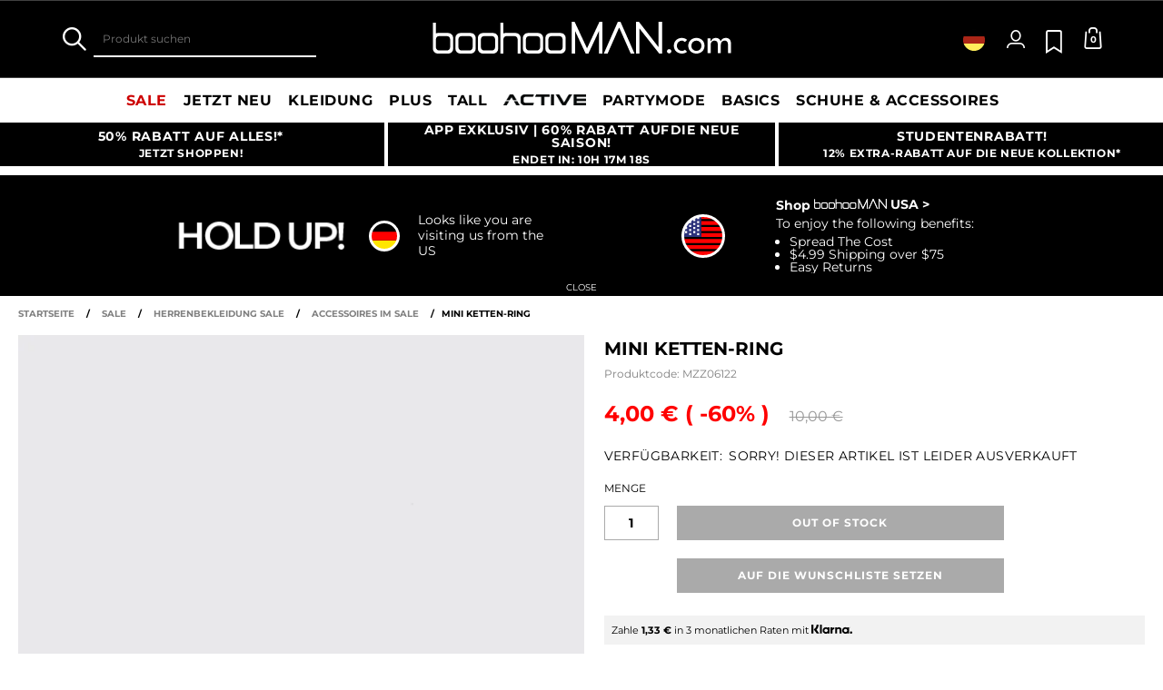

--- FILE ---
content_type: text/html;charset=UTF-8
request_url: https://www.boohooman.com/de/mini-ketten-ring/MZZ06122.html
body_size: 57802
content:
<!doctype html>
<html
data-cmp="Html"
lang="de-DE"
dir="ltr"
class="  country-de"
>
<head>













































































<meta charset=UTF-8 />

<meta http-equiv="x-ua-compatible" content="ie=edge"/>

<meta name="viewport" content="width=device-width, initial-scale=1, maximum-scale=5"/>





















<title>Mini Ketten-Ring | boohooMAN DE</title>




    <link rel="canonical" href="https://www.boohooman.com/de/mini-ketten-ring/MZZ06122.html" />





    
        <link rel="alternate" hreflang="en-us" href="https://www.boohooman.com/us/mini-chain-ring/MZZ06122.html" />
    
        <link rel="alternate" hreflang="en-au" href="https://www.boohooman.com/au/mini-chain-ring/MZZ06122.html" />
    
        <link rel="alternate" hreflang="en-gb" href="https://www.boohooman.com/mini-chain-ring/MZZ06122.html" />
    
        <link rel="alternate" hreflang="fr-fr" href="https://www.boohooman.com/fr/bague-style-collier/MZZ06122.html" />
    
        <link rel="alternate" hreflang="de-de" href="https://www.boohooman.com/de/mini-ketten-ring/MZZ06122.html" />
    
        <link rel="alternate" hreflang="en-ie" href="https://www.boohooman.com/ie/mini-chain-ring/MZZ06122.html" />
    
        <link rel="alternate" hreflang="en-nl" href="https://www.boohooman.com/en-nl/mini-chain-ring/MZZ06122.html" />
    
        <link rel="alternate" hreflang="nl-nl" href="https://www.boohooman.com/nl/ring-met-mini-ketting/MZZ06122.html" />
    
        <link rel="alternate" hreflang="it-it" href="https://www.boohooman.com/it/mini-anello-a-catena/MZZ06122.html" />
    
        <link rel="alternate" hreflang="es-es" href="https://www.boohooman.com/es/anillo-de-cadena-mini/MZZ06122.html" />
    
        <link rel="alternate" hreflang="x-default" href="https://www.boohooman.com/eu/mini-chain-ring/MZZ06122.html" />
    



    <meta name="robots" content="index,follow" />



    <meta name="google-play-app" content="app-id=com.poqstudio.app.platform.boohoo">









    
    
    
        
        <meta property="og:image" content="//mediahub.boohooman.com/mzz06122_silver_xl?pdp.template" />
    
        
        <meta property="og:type" content="product" />
    
        
        <meta property="og:site_name" content="Boohoo MAN EU" />
    
        
        <meta property="og:title" content="Mini Ketten-Ring | boohooMAN DE" />
    
        
        <meta property="og:url" content="https://www.boohooman.com/de/mini-ketten-ring/MZZ06122.html" />
    
        
        <meta property="og:description" content="Bring deine Accessoires mit boohooMAN auf Vordermann.Mit unserer neuen Kollektion von Accessoires wird dein Look jetzt noch stylischer. Mach dich bereit f&uuml;r Snapback-Caps mit Slogan, Beanies, stylishe Schals oder Loop-Schals und strapazierf&auml;hige Rucks&auml;cke f&uuml;r dein n&auml;chstes Abenteuer. Die goldene Regel lautet: Erst mit dem passenden Accessoire wird dein Outfit perfekt." />
    

    
    
        <link rel="image_src" href="//mediahub.boohooman.com/mzz06122_silver_xl?pdp.template" />
    



<meta name="description" content="Upgrade deinen Look mit Mini Ketten-Ring auf boohooMAN.com! Entdecke unser Sortiment an Ring und finde genau das, was du suchst. Jetzt shoppen!"/>
<meta name="keywords" content=""/>

<script type="text/javascript">//<!--
/* <![CDATA[ (head-active_data.js) */
var dw = (window.dw || {});
dw.ac = {
    _analytics: null,
    _events: [],
    _category: "",
    _searchData: "",
    _anact: "",
    _anact_nohit_tag: "",
    _analytics_enabled: "true",
    _timeZone: "Europe/London",
    _capture: function(configs) {
        if (Object.prototype.toString.call(configs) === "[object Array]") {
            configs.forEach(captureObject);
            return;
        }
        dw.ac._events.push(configs);
    },
	capture: function() { 
		dw.ac._capture(arguments);
		// send to CQ as well:
		if (window.CQuotient) {
			window.CQuotient.trackEventsFromAC(arguments);
		}
	},
    EV_PRD_SEARCHHIT: "searchhit",
    EV_PRD_DETAIL: "detail",
    EV_PRD_RECOMMENDATION: "recommendation",
    EV_PRD_SETPRODUCT: "setproduct",
    applyContext: function(context) {
        if (typeof context === "object" && context.hasOwnProperty("category")) {
        	dw.ac._category = context.category;
        }
        if (typeof context === "object" && context.hasOwnProperty("searchData")) {
        	dw.ac._searchData = context.searchData;
        }
    },
    setDWAnalytics: function(analytics) {
        dw.ac._analytics = analytics;
    },
    eventsIsEmpty: function() {
        return 0 == dw.ac._events.length;
    }
};
/* ]]> */
// -->
</script>
<script type="text/javascript">//<!--
/* <![CDATA[ (head-cquotient.js) */
var CQuotient = window.CQuotient = {};
CQuotient.clientId = 'bbdt-boohooman-EU';
CQuotient.realm = 'BDZW';
CQuotient.siteId = 'boohooman-EU';
CQuotient.instanceType = 'prd';
CQuotient.locale = 'de_DE';
CQuotient.fbPixelId = '__UNKNOWN__';
CQuotient.activities = [];
CQuotient.cqcid='';
CQuotient.cquid='';
CQuotient.cqeid='';
CQuotient.cqlid='';
CQuotient.apiHost='api.cquotient.com';
/* Turn this on to test against Staging Einstein */
/* CQuotient.useTest= true; */
CQuotient.useTest = ('true' === 'false');
CQuotient.initFromCookies = function () {
	var ca = document.cookie.split(';');
	for(var i=0;i < ca.length;i++) {
	  var c = ca[i];
	  while (c.charAt(0)==' ') c = c.substring(1,c.length);
	  if (c.indexOf('cqcid=') == 0) {
		CQuotient.cqcid=c.substring('cqcid='.length,c.length);
	  } else if (c.indexOf('cquid=') == 0) {
		  var value = c.substring('cquid='.length,c.length);
		  if (value) {
		  	var split_value = value.split("|", 3);
		  	if (split_value.length > 0) {
			  CQuotient.cquid=split_value[0];
		  	}
		  	if (split_value.length > 1) {
			  CQuotient.cqeid=split_value[1];
		  	}
		  	if (split_value.length > 2) {
			  CQuotient.cqlid=split_value[2];
		  	}
		  }
	  }
	}
}
CQuotient.getCQCookieId = function () {
	if(window.CQuotient.cqcid == '')
		window.CQuotient.initFromCookies();
	return window.CQuotient.cqcid;
};
CQuotient.getCQUserId = function () {
	if(window.CQuotient.cquid == '')
		window.CQuotient.initFromCookies();
	return window.CQuotient.cquid;
};
CQuotient.getCQHashedEmail = function () {
	if(window.CQuotient.cqeid == '')
		window.CQuotient.initFromCookies();
	return window.CQuotient.cqeid;
};
CQuotient.getCQHashedLogin = function () {
	if(window.CQuotient.cqlid == '')
		window.CQuotient.initFromCookies();
	return window.CQuotient.cqlid;
};
CQuotient.trackEventsFromAC = function (/* Object or Array */ events) {
try {
	if (Object.prototype.toString.call(events) === "[object Array]") {
		events.forEach(_trackASingleCQEvent);
	} else {
		CQuotient._trackASingleCQEvent(events);
	}
} catch(err) {}
};
CQuotient._trackASingleCQEvent = function ( /* Object */ event) {
	if (event && event.id) {
		if (event.type === dw.ac.EV_PRD_DETAIL) {
			CQuotient.trackViewProduct( {id:'', alt_id: event.id, type: 'raw_sku'} );
		} // not handling the other dw.ac.* events currently
	}
};
CQuotient.trackViewProduct = function(/* Object */ cqParamData){
	var cq_params = {};
	cq_params.cookieId = CQuotient.getCQCookieId();
	cq_params.userId = CQuotient.getCQUserId();
	cq_params.emailId = CQuotient.getCQHashedEmail();
	cq_params.loginId = CQuotient.getCQHashedLogin();
	cq_params.product = cqParamData.product;
	cq_params.realm = cqParamData.realm;
	cq_params.siteId = cqParamData.siteId;
	cq_params.instanceType = cqParamData.instanceType;
	cq_params.locale = CQuotient.locale;
	
	if(CQuotient.sendActivity) {
		CQuotient.sendActivity(CQuotient.clientId, 'viewProduct', cq_params);
	} else {
		CQuotient.activities.push({activityType: 'viewProduct', parameters: cq_params});
	}
};
/* ]]> */
// -->
</script>
<!-- Demandware Apple Pay -->

<style type="text/css">ISAPPLEPAY{display:inline}.dw-apple-pay-button,.dw-apple-pay-button:hover,.dw-apple-pay-button:active{background-color:black;background-image:-webkit-named-image(apple-pay-logo-white);background-position:50% 50%;background-repeat:no-repeat;background-size:75% 60%;border-radius:5px;border:1px solid black;box-sizing:border-box;margin:5px auto;min-height:30px;min-width:100px;padding:0}
.dw-apple-pay-button:after{content:'Apple Pay';visibility:hidden}.dw-apple-pay-button.dw-apple-pay-logo-white{background-color:white;border-color:white;background-image:-webkit-named-image(apple-pay-logo-black);color:black}.dw-apple-pay-button.dw-apple-pay-logo-white.dw-apple-pay-border{border-color:black}</style>



<meta name="google-site-verification" content="5rcXEhDMXw_BlEBfjTS16kw4cCV6wZkIW9ZOBHt5N34" />










<link rel="stylesheet" href="/on/demandware.static/Sites-boohooman-EU-Site/-/de_DE/v1768727803208/css/style_critical-path.css" />
<link rel="stylesheet" href="/on/demandware.static/Sites-boohooman-EU-Site/-/de_DE/v1768727803208/css/style.css" />


<style>
    .js .loader-indicator {
        background: url("/on/demandware.static/Sites-boohooman-EU-Site/-/default/dw2f22d323/images/loading-small.gif") no-repeat;
    }

    .js-app-banner .rating_bar, .js-app-banner .rating {
        background-image: url("/on/demandware.static/Sites-boohooman-EU-Site/-/default/dwcfaf25c2/images/rating.jpg");
    }   
</style>



















<link rel="prefetch" href="/on/demandware.static/Sites-boohooman-EU-Site/-/de_DE/v1768727803208/lib/magiczoom/magiczoom.min.js" as="script" />
<link rel="preload" href="/on/demandware.static/Sites-boohooman-EU-Site/-/de_DE/v1768727803208/lib/ampliance/amplience-sdk-client.min.js" as="script" />
<link rel="preconnect" href="https://wrs.adrsp.net"/>
<link rel="preconnect" href="https://custom-wrs.api.responsys.net/"/>
<link rel="preconnect" href="https://cdn0.forter.com/"/>
<link rel="preconnect" href="https://cdn9.forter.com/"/>
<link rel="preconnect" href="https://f.monetate.net"/>
<link rel="preconnect" href="https://monetate.net/"/>
<link rel="preconnect" href="https://vars.hotjar.com"/>
<link rel="preconnect" href="https://connect.facebook.net"/>
<link rel="preconnect" href="https://www.googletagmanager.com/"/>
<link rel="preconnect" href="https://www.googleadservices.com"/>
<link rel="preconnect" href="https://www.facebook.com"/>
<link rel="preconnect" href="https://www.google.com"/>
<link rel="preconnect" href="https://ib.adnxs.com"/>
<link rel="preconnect" href="https://boohooamplience.a.bigcontent.io"/>
<link rel="preconnect" href="https://www.google-analytics.com/"/>
<link rel="preconnect" href="https://vars.hotjar.com"/>
<link rel="preconnect" href="https://script.hotjar.com"/>
<link rel="preconnect" href="https://s.adroll.com/"/>
<link rel="preconnect" href="https://media.boohoo.com/"/>

<link rel="preload" href="https://www.boohooman.com/on/demandware.static/Sites-boohooman-EU-Site/-/de_DE/v1768727803208/js/app_boohooman-cartridge-js-imports-global-di-js.js" as="script" />
<link rel="preload" href="https://www.boohooman.com/on/demandware.static/Sites-boohooman-EU-Site/-/de_DE/v1768727803208/js/app_boohooman-cartridge-js-imports-product-di-js.js" as="script" />








<link rel="preconnect" href="//mediahub.boohooman.com/">
<script>
window.amplianceTemplates = [{"max":379,"templates":{"default":{"1x":"qlt=85&w=360&h=540&fit=ctn","2x":"qlt=85&w=329&h=494&fit=ctn","3x":"qlt=85&w=494&h=741&fit=ctn"},"plp":{"1x":"qlt=85&w=360&h=540&fit=ctn","2x":"qlt=85&w=329&h=494&fit=ctn","3x":"qlt=85&w=494&h=741&fit=ctn"},"recommendations":{"1x":"qlt=85&w=360&h=540&fit=ctn","2x":"qlt=85&w=329&h=494&fit=ctn","3x":"qlt=85&w=494&h=741&fit=ctn"},"recentlyviewed":{"1x":"qlt=85&w=360&h=540&fit=ctn","2x":"qlt=85&w=329&h=494&fit=ctn","3x":"qlt=85&w=494&h=741&fit=ctn"},"homepage":{"1x":"qlt=85&w=360&h=540&fit=ctn","2x":"qlt=85&w=329&h=494&fit=ctn","3x":"qlt=85&w=494&h=741&fit=ctn"},"order":{"1x":"qlt=85&w=140&h=0&fit=ctn","2x":"qlt=85&w=280&h=0&fit=ctn","3x":"qlt=85&w=420&h=0&fit=ctn"},"searchsuggestions":{"1x":"qlt=85&w=120&h=0&fit=ctn","2x":"qlt=85&w=240&h=0&fit=ctn","3x":"qlt=85&w=360&h=0&fit=ctn"},"minicartitem":{"1x":"qlt=85&w=85&h=0&fit=ctn","2x":"qlt=85&w=170&h=0&fit=ctn","3x":"qlt=85&w=255&h=0&fit=ctn"},"wishlist":{"1x":"qlt=85&w=120&h=0&fit=ctn","2x":"qlt=85&w=240&h=0&fit=ctn","3x":"qlt=85&w=360&h=0&fit=ctn"},"cartitem":{"1x":"qlt=85&w=145&h=0&fit=ctn","2x":"qlt=85&w=290&h=0&fit=ctn","3x":"qlt=85&w=435&h=0&fit=ctn"},"quickviewthumbnail":{"1x":"qlt=85&w=73&h=109&fit=ctn","2x":"quickviewthumbnail.mobile.template_2x","3x":"quickviewthumbnail.mobile.template_3x"},"productthumbnail":{"1x":"qlt=85&w=100&h=0&fit=ctn","2x":"qlt=85&w=200&h=0&fit=ctn","3x":"qlt=85&w=300&h=0&fit=ctn"},"productmain":{"1x":"qlt=85&w=696&h=0&fit=ctn","2x":"qlt=85&w=1454&h=0&fit=ctn","3x":"qlt=85&w=2181&h=0&fit=ctn"},"quickviewmain":{"1x":"qlt=85&w=696&h=0&fit=ctn","2x":"quickviewmain.mobile.template_2x","3x":"quickviewmain.mobile.template_3x"}}},{"min":380,"max":459,"templates":{"default":{"1x":"qlt=85&w=360&h=540&fit=ctn","2x":"qlt=85&w=329&h=494&fit=ctn","3x":"qlt=85&w=494&h=741&fit=ctn"},"plp":{"1x":"qlt=85&w=360&h=540&fit=ctn","2x":"qlt=85&w=329&h=494&fit=ctn","3x":"qlt=85&w=494&h=741&fit=ctn"},"recommendations":{"1x":"qlt=85&w=360&h=540&fit=ctn","2x":"qlt=85&w=329&h=494&fit=ctn","3x":"qlt=85&w=494&h=741&fit=ctn"},"recentlyviewed":{"1x":"qlt=85&w=360&h=540&fit=ctn","2x":"qlt=85&w=329&h=494&fit=ctn","3x":"qlt=85&w=494&h=741&fit=ctn"},"homepage":{"1x":"qlt=85&w=360&h=540&fit=ctn","2x":"qlt=85&w=329&h=494&fit=ctn","3x":"qlt=85&w=494&h=741&fit=ctn"},"order":{"1x":"qlt=85&w=140&h=0&fit=ctn","2x":"qlt=85&w=280&h=0&fit=ctn","3x":"qlt=85&w=420&h=0&fit=ctn"},"searchsuggestions":{"1x":"qlt=85&w=120&h=0&fit=ctn","2x":"qlt=85&w=240&h=0&fit=ctn","3x":"qlt=85&w=360&h=0&fit=ctn"},"minicartitem":{"1x":"qlt=85&w=85&h=0&fit=ctn","2x":"qlt=85&w=170&h=0&fit=ctn","3x":"qlt=85&w=255&h=0&fit=ctn"},"wishlist":{"1x":"qlt=85&w=120&h=0&fit=ctn","2x":"qlt=85&w=240&h=0&fit=ctn","3x":"qlt=85&w=360&h=0&fit=ctn"},"cartitem":{"1x":"qlt=85&w=145&h=0&fit=ctn","2x":"qlt=85&w=290&h=0&fit=ctn","3x":"qlt=85&w=435&h=0&fit=ctn"},"quickviewthumbnail":{"1x":"qlt=85&w=73&h=109&fit=ctn","2x":"quickviewthumbnail.mobile.template_2x","3x":"quickviewthumbnail.mobile.template_3x"},"productthumbnail":{"1x":"qlt=85&w=100&h=0&fit=ctn","2x":"qlt=85&w=200&h=0&fit=ctn","3x":"qlt=85&w=300&h=0&fit=ctn"},"productmain":{"1x":"qlt=85&w=696&h=0&fit=ctn","2x":"qlt=85&w=1454&h=0&fit=ctn","3x":"qlt=85&w=2181&h=0&fit=ctn"},"quickviewmain":{"1x":"qlt=85&w=696&h=0&fit=ctn","2x":"quickviewmain.mobile.template_2x","3x":"quickviewmain.mobile.template_3x"}}},{"min":460,"max":559,"templates":{"default":{"1x":"qlt=85&w=360&h=540&fit=ctn","2x":"qlt=85&w=409&h=614&fit=ctn","3x":"qlt=85&w=614&h=921&fit=ctn"},"plp":{"1x":"qlt=85&w=360&h=540&fit=ctn","2x":"qlt=85&w=409&h=614&fit=ctn","3x":"qlt=85&w=614&h=921&fit=ctn"},"recommendations":{"1x":"qlt=85&w=360&h=540&fit=ctn","2x":"qlt=85&w=409&h=614&fit=ctn","3x":"qlt=85&w=614&h=921&fit=ctn"},"recentlyviewed":{"1x":"qlt=85&w=360&h=540&fit=ctn","2x":"qlt=85&w=409&h=614&fit=ctn","3x":"qlt=85&w=614&h=921&fit=ctn"},"homepage":{"1x":"qlt=85&w=360&h=540&fit=ctn","2x":"qlt=85&w=409&h=614&fit=ctn","3x":"qlt=85&w=614&h=921&fit=ctn"},"order":{"1x":"qlt=85&w=140&h=0&fit=ctn","2x":"qlt=85&w=280&h=0&fit=ctn","3x":"qlt=85&w=420&h=0&fit=ctn"},"searchsuggestions":{"1x":"qlt=85&w=120&h=0&fit=ctn","2x":"qlt=85&w=240&h=0&fit=ctn","3x":"qlt=85&w=360&h=0&fit=ctn"},"minicartitem":{"1x":"qlt=85&w=85&h=0&fit=ctn","2x":"qlt=85&w=170&h=0&fit=ctn","3x":"qlt=85&w=255&h=0&fit=ctn"},"wishlist":{"1x":"qlt=85&w=120&h=0&fit=ctn","2x":"qlt=85&w=240&h=0&fit=ctn","3x":"qlt=85&w=360&h=0&fit=ctn"},"cartitem":{"1x":"qlt=85&w=145&h=0&fit=ctn","2x":"qlt=85&w=290&h=0&fit=ctn","3x":"qlt=85&w=435&h=0&fit=ctn"},"quickviewthumbnail":{"1x":"qlt=85&w=73&h=109&fit=ctn","2x":"quickviewthumbnail.mobile.template_2x","3x":"quickviewthumbnail.mobile.template_3x"},"productthumbnail":{"1x":"qlt=85&w=100&h=0&fit=ctn","2x":"qlt=85&w=200&h=0&fit=ctn","3x":"qlt=85&w=300&h=0&fit=ctn"},"productmain":{"1x":"qlt=85&w=696&h=0&fit=ctn","2x":"qlt=85&w=1454&h=0&fit=ctn","3x":"qlt=85&w=2181&h=0&fit=ctn"},"quickviewmain":{"1x":"qlt=85&w=696&h=0&fit=ctn","2x":"quickviewmain.mobile.template_2x","3x":"quickviewmain.mobile.template_3x"}}},{"min":560,"max":629,"templates":{"default":{"1x":"qlt=85&w=360&h=540&fit=ctn","2x":"qlt=85&w=509&h=764&fit=ctn","3x":"qlt=85&w=764&h=1146&fit=ctn"},"plp":{"1x":"qlt=85&w=360&h=540&fit=ctn","2x":"qlt=85&w=509&h=764&fit=ctn","3x":"qlt=85&w=764&h=1146&fit=ctn"},"recommendations":{"1x":"qlt=85&w=360&h=540&fit=ctn","2x":"qlt=85&w=509&h=764&fit=ctn","3x":"qlt=85&w=764&h=1146&fit=ctn"},"recentlyviewed":{"1x":"qlt=85&w=360&h=540&fit=ctn","2x":"qlt=85&w=509&h=764&fit=ctn","3x":"qlt=85&w=764&h=1146&fit=ctn"},"homepage":{"1x":"qlt=85&w=360&h=540&fit=ctn","2x":"qlt=85&w=509&h=764&fit=ctn","3x":"qlt=85&w=764&h=1146&fit=ctn"},"order":{"1x":"qlt=85&w=140&h=0&fit=ctn","2x":"qlt=85&w=280&h=0&fit=ctn","3x":"qlt=85&w=420&h=0&fit=ctn"},"searchsuggestions":{"1x":"qlt=85&w=120&h=0&fit=ctn","2x":"qlt=85&w=240&h=0&fit=ctn","3x":"qlt=85&w=360&h=0&fit=ctn"},"minicartitem":{"1x":"qlt=85&w=85&h=0&fit=ctn","2x":"qlt=85&w=170&h=0&fit=ctn","3x":"qlt=85&w=255&h=0&fit=ctn"},"wishlist":{"1x":"qlt=85&w=120&h=0&fit=ctn","2x":"qlt=85&w=240&h=0&fit=ctn","3x":"qlt=85&w=360&h=0&fit=ctn"},"cartitem":{"1x":"qlt=85&w=145&h=0&fit=ctn","2x":"qlt=85&w=290&h=0&fit=ctn","3x":"qlt=85&w=435&h=0&fit=ctn"},"quickviewthumbnail":{"1x":"qlt=85&w=73&h=109&fit=ctn","2x":"quickviewthumbnail.mobile.template_2x","3x":"quickviewthumbnail.mobile.template_3x"},"productthumbnail":{"1x":"qlt=85&w=100&h=0&fit=ctn","2x":"qlt=85&w=200&h=0&fit=ctn","3x":"qlt=85&w=300&h=0&fit=ctn"},"productmain":{"1x":"qlt=85&w=696&h=0&fit=ctn","2x":"qlt=85&w=1454&h=0&fit=ctn","3x":"qlt=85&w=2181&h=0&fit=ctn"},"quickviewmain":{"1x":"qlt=85&w=696&h=0&fit=ctn","2x":"quickviewmain.mobile.template_2x","3x":"quickviewmain.mobile.template_3x"}}},{"min":630,"max":767,"templates":{"default":{"1x":"qlt=85&w=360&h=540&fit=ctn","2x":"qlt=85&w=717&h=1075&fit=ctn","3x":"qlt=85&w=1076&h=1613&fit=ctn"},"plp":{"1x":"qlt=85&w=360&h=540&fit=ctn","2x":"qlt=85&w=579&h=868&fit=ctn","3x":"qlt=85&w=868&h=1302&fit=ctn"},"recommendations":{"1x":"qlt=85&w=249&h=374&sm=C","2x":"qlt=85&w=498&h=0&fit=ctn","3x":"qlt=85&w=747&h=0&fit=ctn"},"recentlyviewed":{"1x":"qlt=85&w=360&h=540&fit=ctn","2x":"qlt=85&w=579&h=868&fit=ctn","3x":"qlt=85&w=868&h=1302&fit=ctn"},"homepage":{"1x":"qlt=85&w=360&h=540&fit=ctn","2x":"qlt=85&w=579&h=868&fit=ctn","3x":"qlt=85&w=868&h=1302&fit=ctn"},"order":{"1x":"qlt=85&w=140&h=0&fit=ctn","2x":"qlt=85&w=280&h=0&fit=ctn","3x":"qlt=85&w=420&h=0&fit=ctn"},"searchsuggestions":{"1x":"qlt=85&w=120&h=0&fit=ctn","2x":"qlt=85&w=240&h=0&fit=ctn","3x":"qlt=85&w=360&h=0&fit=ctn"},"minicartitem":{"1x":"qlt=85&w=85&h=0&fit=ctn","2x":"qlt=85&w=170&h=0&fit=ctn","3x":"qlt=85&w=255&h=0&fit=ctn"},"wishlist":{"1x":"qlt=85&w=120&h=0&fit=ctn","2x":"qlt=85&w=240&h=0&fit=ctn","3x":"qlt=85&w=360&h=0&fit=ctn"},"cartitem":{"1x":"qlt=85&w=145&h=0&fit=ctn","2x":"qlt=85&w=290&h=0&fit=ctn","3x":"qlt=85&w=435&h=0&fit=ctn"},"quickviewthumbnail":{"1x":"qlt=85&w=73&h=109&fit=ctn","2x":"quickviewthumbnail.mobile.template_2x","3x":"quickviewthumbnail.mobile.template_3x"},"productthumbnail":{"1x":"qlt=85&w=100&h=0&fit=ctn","2x":"qlt=85&w=200&h=0&fit=ctn","3x":"qlt=85&w=300&h=0&fit=ctn"},"productmain":{"1x":"qlt=85&w=696&h=0&fit=ctn","2x":"qlt=85&w=1454&h=0&fit=ctn","3x":"qlt=85&w=2181&h=0&fit=ctn"},"quickviewmain":{"1x":"qlt=85&w=696&h=0&fit=ctn","2x":"quickviewmain.mobile.template_2x","3x":"quickviewmain.mobile.template_3x"}}},{"min":768,"max":1024,"templates":{"default":{"1x":"qlt=85&w=114&h=171&fit=ctn","2x":"qlt=85&w=228&h=342&fit=ctn","3x":"qlt=85&w=342&h=513&fit=ctn"},"plp":{"1x":"qlt=85&w=314&h=0&fit=ctn","2x":"qlt=85&w=628&h=0&fit=ctn","3x":"qlt=85&w=942&h=0&fit=ctn"},"recommendations":{"1x":"qlt=85&w=314&h=0&fit=ctn","2x":"qlt=85&w=628&h=0&fit=ctn","3x":"qlt=85&w=942&h=0&fit=ctn"},"recentlyviewed":{"1x":"qlt=85&w=314&h=0&fit=ctn","2x":"qlt=85&w=628&h=0&fit=ctn","3x":"qlt=85&w=942&h=0&fit=ctn"},"homepage":{"1x":"qlt=85&w=240&h=357&fit=ctn","2x":"qlt=85&w=480&h=714&fit=ctn","3x":"qlt=85&w=720&h=1071&fit=ctn"},"order":{"1x":"qlt=85&w=120&h=0&fit=ctn","2x":"qlt=85&w=240&h=0&fit=ctn","3x":"qlt=85&w=360&h=0&fit=ctn"},"searchsuggestions":{"1x":"qlt=85&w=115&h=0&fit=ctn","2x":"qlt=85&w=230&h=0&fit=ctn","3x":"qlt=85&w=345&h=0&fit=ctn"},"minicartitem":{"1x":"qlt=85&w=85&h=0&fit=ctn","2x":"qlt=85&w=170&h=0&fit=ctn","3x":"qlt=85&w=255&h=0&fit=ctn"},"wishlist":{"1x":"qlt=85&w=115&h=0&fit=ctn","2x":"qlt=85&w=230&h=0&fit=ctn","3x":"qlt=85&w=345&h=0&fit=ctn"},"cartitem":{"1x":"qlt=85&w=120&h=0&fit=ctn","2x":"qlt=85&w=240&h=0&fit=ctn","3x":"qlt=85&w=240&h=0&fit=ctn"},"quickviewthumbnail":{"1x":"qlt=85&w=76&h=113&fit=ctn","2x":"quickviewthumbnail.tablet.template_2x","3x":"quickviewthumbnail.tablet.template_3x"},"productthumbnail":{"1x":"qlt=85&w=98&h=146&fit=ctn","2x":"qlt=85&w=196&h=0&fit=ctn","3x":"qlt=85&w=294&h=0&fit=ctn"},"productmain":{"1x":"qlt=85&w=990&h=0&fit=ctn","2x":"qlt=85&w=990&h=0&fit=ctn","3x":"qlt=85&w=1485&h=0&fit=ctn"},"quickviewmain":{"1x":"qlt=85&w=296&h=445&fit=ctn","2x":"quickviewmain.tablet.template_2x","3x":"quickviewmain.tablet.template_3x"}}},{"min":1025,"max":1279,"templates":{"default":{"1x":"qlt=85&w=205&h=308&fit=ctn","2x":"qlt=85&w=410&h=616&fit=ctn","3x":"qlt=85&w=615&h=924&fit=ctn"},"plp":{"1x":"qlt=85&w=205&h=308&fit=ctn","2x":"qlt=85&w=410&h=616&fit=ctn","3x":"qlt=85&w=615&h=924&fit=ctn"},"recommendations":{"1x":"qlt=85&w=231&h=0&fit=ctn","2x":"qlt=85&w=462&h=0&fit=ctn","3x":"qlt=85&w=693&h=0&fit=ctn"},"recentlyviewed":{"1x":"qlt=85&w=231&h=0&fit=ctn","2x":"qlt=85&w=462&h=0&fit=ctn","3x":"qlt=85&w=693&h=0&fit=ctn"},"homepage":{"1x":"qlt=85&w=240&h=357&fit=ctn","2x":"qlt=85&w=480&h=714&fit=ctn","3x":"qlt=85&w=720&h=1071&fit=ctn"},"order":{"1x":"qlt=85&w=120&h=0&fit=ctn","2x":"qlt=85&w=240&h=0&fit=ctn","3x":"qlt=85&w=360&h=0&fit=ctn"},"searchsuggestions":{"1x":"qlt=85&w=115&h=0&fit=ctn","2x":"qlt=85&w=230&h=0&fit=ctn","3x":"qlt=85&w=345&h=0&fit=ctn"},"minicartitem":{"1x":"qlt=85&w=85&h=0&fit=ctn","2x":"qlt=85&w=170&h=0&fit=ctn","3x":"qlt=85&w=255&h=0&fit=ctn"},"wishlist":{"1x":"qlt=85&w=115&h=0&fit=ctn","2x":"qlt=85&w=230&h=0&fit=ctn","3x":"qlt=85&w=345&h=0&fit=ctn"},"cartitem":{"1x":"qlt=85&w=120&h=0&fit=ctn","2x":"qlt=85&w=240&h=0&fit=ctn","3x":"qlt=85&w=240&h=0&fit=ctn"},"quickviewthumbnail":{"1x":"qlt=85&w=76&h=113&fit=ctn","2x":"quickviewthumbnail.tablet.template_2x","3x":"quickviewthumbnail.tablet.template_3x"},"productthumbnail":{"1x":"qlt=85&w=98&h=146&fit=ctn","2x":"qlt=85&w=196&h=0&fit=ctn","3x":"qlt=85&w=294&h=0&fit=ctn"},"productmain":{"1x":"qlt=85&w=990&h=0&fit=ctn","2x":"qlt=85&w=990&h=0&fit=ctn","3x":"qlt=85&w=1485&h=0&fit=ctn"},"quickviewmain":{"1x":"qlt=85&w=296&h=445&fit=ctn","2x":"quickviewmain.tablet.template_2x","3x":"quickviewmain.tablet.template_3x"}}},{"min":1280,"max":1365,"templates":{"default":{"1x":"qlt=85&w=205&h=307&fit=ctn","2x":"qlt=85&w=410&h=614&fit=ctn","3x":"qlt=85&w=615&h=921&fit=ctn"},"plp":{"1x":"qlt=85&w=205&h=307&fit=ctn","2x":"qlt=85&w=410&h=614&fit=ctn","3x":"qlt=85&w=615&h=921&fit=ctn"},"recommendations":{"1x":"qlt=85&w=242&h=0&fit=ctn","2x":"qlt=85&w=484&h=0&fit=ctn","3x":"qlt=85&w=726&h=0&fit=ctn"},"recentlyviewed":{"1x":"qlt=85&w=242&h=0&fit=ctn","2x":"qlt=85&w=484&h=0&fit=ctn","3x":"qlt=85&w=726&h=0&fit=ctn"},"homepage":{"1x":"qlt=85&w=253&h=378&fit=ctn","2x":"qlt=85&w=506&h=756&fit=ctn","3x":"qlt=85&w=759&h=1134&fit=ctn"},"order":{"1x":"qlt=85&w=120&h=0&fit=ctn","2x":"qlt=85&w=240&h=0&fit=ctn","3x":"qlt=85&w=360&h=0&fit=ctn"},"searchsuggestions":{"1x":"qlt=85&w=115&h=0&fit=ctn","2x":"qlt=85&w=230&h=0&fit=ctn","3x":"qlt=85&w=345&h=0&fit=ctn"},"minicartitem":{"1x":"qlt=85&w=85&h=0&fit=ctn","2x":"qlt=85&w=170&h=0&fit=ctn","3x":"qlt=85&w=255&h=0&fit=ctn"},"wishlist":{"1x":"qlt=85&w=115&h=0&fit=ctn","2x":"qlt=85&w=230&h=0&fit=ctn","3x":"qlt=85&w=345&h=0&fit=ctn"},"cartitem":{"1x":"w=120&h=0&fit=ctn","2x":"qlt=85&w=240&h=0&fit=ctn","3x":"qlt=85&w=360&h=0&fit=ctn"},"quickviewthumbnail":{"1x":"qlt=85&w=78&h=116&fit=ctn","2x":"quickviewthumbnail.template_2x","3x":"quickviewthumbnail.template_3x"},"productthumbnail":{"1x":"qlt=85&w=112&h=167&fit=ctn","2x":"qlt=85&w=200&h=0&fit=ctn","3x":"qlt=85&w=300&h=0&fit=ctn"},"productmain":{"1x":"qlt=85&w=556&h=0&fit=ctn","2x":"qlt=85&w=1112&h=0&fit=ctn","3x":"qlt=90&w=1668&h=0&fit=ctn"},"quickviewmain":{"1x":"qlt=85&w=373&h=561&fit=ctn","2x":"quickviewmain.template_2x","3x":"quickviewmain.template_3x"}}},{"min":1366,"max":1535,"templates":{"default":{"1x":"qlt=85&w=243&h=364&fit=ctn","2x":"qlt=85&w=486&h=728&fit=ctn","3x":"qlt=85&w=729&h=1092&fit=ctn"},"plp":{"1x":"qlt=85&w=243&h=364&fit=ctn","2x":"qlt=85&w=486&h=728&fit=ctn","3x":"qlt=85&w=729&h=1092&fit=ctn"},"recommendations":{"1x":"qlt=85&w=249&h=0&fit=ctn","2x":"qlt=85&w=498&h=0&fit=ctn","3x":"qlt=85&w=747&h=0&fit=ctn"},"recentlyviewed":{"1x":"qlt=85&w=249&h=0&fit=ctn","2x":"qlt=85&w=498&h=0&fit=ctn","3x":"qlt=85&w=747&h=0&fit=ctn"},"homepage":{"1x":"qlt=85&w=287&h=429&fit=ctn","2x":"qlt=85&w=574&h=858&fit=ctn","3x":"qlt=85&w=861&h=1287&fit=ctn"},"order":{"1x":"qlt=85&w=120&h=0&fit=ctn","2x":"qlt=85&w=240&h=0&fit=ctn","3x":"qlt=85&w=360&h=0&fit=ctn"},"searchsuggestions":{"1x":"qlt=85&w=115&h=0&fit=ctn","2x":"qlt=85&w=230&h=0&fit=ctn","3x":"qlt=85&w=345&h=0&fit=ctn"},"minicartitem":{"1x":"qlt=85&w=85&h=0&fit=ctn","2x":"qlt=85&w=170&h=0&fit=ctn","3x":"qlt=85&w=255&h=0&fit=ctn"},"wishlist":{"1x":"qlt=85&w=115&h=0&fit=ctn","2x":"qlt=85&w=230&h=0&fit=ctn","3x":"qlt=85&w=345&h=0&fit=ctn"},"cartitem":{"1x":"w=120&h=0&fit=ctn","2x":"qlt=85&w=240&h=0&fit=ctn","3x":"qlt=85&w=360&h=0&fit=ctn"},"quickviewthumbnail":{"1x":"qlt=85&w=78&h=116&fit=ctn","2x":"quickviewthumbnail.template_2x","3x":"quickviewthumbnail.template_3x"},"productthumbnail":{"1x":"qlt=85&w=112&h=167&fit=ctn","2x":"qlt=85&w=200&h=0&fit=ctn","3x":"qlt=85&w=300&h=0&fit=ctn"},"productmain":{"1x":"qlt=85&w=556&h=0&fit=ctn","2x":"qlt=85&w=1112&h=0&fit=ctn","3x":"qlt=90&w=1668&h=0&fit=ctn"},"quickviewmain":{"1x":"qlt=85&w=373&h=561&fit=ctn","2x":"quickviewmain.template_2x","3x":"quickviewmain.template_3x"}}},{"min":1536,"templates":{"default":{"1x":"qlt=85&w=249&h=366&sm=C","2x":"qlt=85&w=498&h=732&sm=C","3x":"qlt=85&w=747&h=1098&sm=C"},"plp":{"1x":"qlt=85&w=249&h=366&sm=C","2x":"qlt=85&w=498&h=732&sm=C","3x":"qlt=85&w=747&h=1098&sm=C"},"recommendations":{"1x":"qlt=85&w=249&h=374&sm=C","2x":"qlt=85&w=498&h=0&fit=ctn","3x":"qlt=85&w=747&h=0&fit=ctn"},"recentlyviewed":{"1x":"qlt=85&w=249&h=374&sm=C","2x":"qlt=85&w=498&h=0&fit=ctn","3x":"qlt=85&w=747&h=0&fit=ctn"},"homepage":{"1x":"qlt=85&w=364&h=546&fit=ctn","2x":"qlt=85&w=728&h=1092&fit=ctn","3x":"qlt=85&w=1092&h=1638&fit=ctn"},"order":{"1x":"qlt=85&w=120&h=0&fit=ctn","2x":"qlt=85&w=240&h=0&fit=ctn","3x":"qlt=85&w=360&h=0&fit=ctn"},"searchsuggestions":{"1x":"qlt=85&w=115&h=0&fit=ctn","2x":"qlt=85&w=230&h=0&fit=ctn","3x":"qlt=85&w=345&h=0&fit=ctn"},"minicartitem":{"1x":"qlt=85&w=85&h=0&fit=ctn","2x":"qlt=85&w=170&h=0&fit=ctn","3x":"qlt=85&w=255&h=0&fit=ctn"},"wishlist":{"1x":"qlt=85&w=115&h=0&fit=ctn","2x":"qlt=85&w=230&h=0&fit=ctn","3x":"qlt=85&w=345&h=0&fit=ctn"},"cartitem":{"1x":"w=120&h=0&fit=ctn","2x":"qlt=85&w=240&h=0&fit=ctn","3x":"qlt=85&w=360&h=0&fit=ctn"},"quickviewthumbnail":{"1x":"qlt=85&w=78&h=116&fit=ctn","2x":"quickviewthumbnail.template_2x","3x":"quickviewthumbnail.template_3x"},"productthumbnail":{"1x":"qlt=85&w=112&h=167&fit=ctn","2x":"qlt=85&w=200&h=0&fit=ctn","3x":"qlt=85&w=300&h=0&fit=ctn"},"productmain":{"1x":"qlt=85&w=556&h=0&fit=ctn","2x":"qlt=85&w=1112&h=0&fit=ctn","3x":"qlt=90&w=1668&h=0&fit=ctn"},"quickviewmain":{"1x":"qlt=85&w=373&h=561&fit=ctn","2x":"quickviewmain.template_2x","3x":"quickviewmain.template_3x"}}}];
window.largeImg = {"url":{"1x":"qlt=85&w=556&h=0&fit=ctn","2x":"qlt=85&w=1112&h=0&fit=ctn","3x":"qlt=90&w=1668&h=0&fit=ctn"},"urlMobile":{"1x":"qlt=85&w=696&h=0&fit=ctn","2x":"qlt=85&w=1454&h=0&fit=ctn","3x":"qlt=85&w=2181&h=0&fit=ctn"},"urlTablet":{"1x":"qlt=85&w=990&h=0&fit=ctn","2x":"qlt=85&w=990&h=0&fit=ctn","3x":"qlt=85&w=1485&h=0&fit=ctn"},"hires":{"1x":"qlt=75&w=1000&h=1500&fit=ctn&fmt=jpeg&crop=0.0,0.0,0.0,0.0&bgc=FFFFFF","2x":"productmain.hires.template_2x","3x":"productmain.hires.template_3x"}};
(function() {
window.isWebPSupported = localStorage && localStorage.getItem('isWebPSupported');
if (window.isWebPSupported) {
return;
}
var webp = new Image();
webp.onload = function() {
localStorage && localStorage.setItem('isWebPSupported', true);
window.isWebPSupported = true;
};
webp.src = '[data-uri]';
}) ()
</script>
<script src="/on/demandware.static/Sites-boohooman-EU-Site/-/de_DE/v1768727803208/lib/lazysizes.js" type="text/javascript" defer async></script>



<script type="text/javascript">
if (/MSIE \d|Trident.*rv:/.test(navigator.userAgent)) {
document.write('<script src="/on/demandware.static/Sites-boohooman-EU-Site/-/de_DE/v1768727803208/lib/picturefill.min.js" type="text/javascript" async><\/script>');
}
window.onBambuserLiveShoppingReady = function(player) {};
</script>

<script async="async" src="https://www.boohooman.com/on/demandware.static/Sites-boohooman-EU-Site/-/de_DE/v1768727803208/lib/cssrelpreload.min.js"></script>

<link rel="preload" href="/on/demandware.static/Sites-boohooman-EU-Site/-/default/dw963d535a/fonts/montserrat/Montserrat-Regular.woff2" as="font" type="font/woff2" crossorigin/>
<link rel="preload" href="/on/demandware.static/Sites-boohooman-EU-Site/-/default/dwf86f3b3d/fonts/montserrat/Montserrat-Bold.woff2" as="font" type="font/woff2" crossorigin/>

<style>
    @font-face {
        font-family: "montserrat";
        src: local("Montserrat Regular"),
            local("Montserrat-Regular"),
            url("/on/demandware.static/Sites-boohooman-EU-Site/-/default/dw963d535a/fonts/montserrat/Montserrat-Regular.woff2") format("woff2"),
            url("/on/demandware.static/Sites-boohooman-EU-Site/-/default/dw779cc7de/fonts/montserrat/Montserrat-Regular.woff") format("woff");
        font-weight: 400;
        font-display: swap;
        font-style: normal;
    }

    @font-face {
        font-family: "montserrat";
        src: local("Montserrat Bold"),
            local("Montserrat-Bold"),
            url("/on/demandware.static/Sites-boohooman-EU-Site/-/default/dwf86f3b3d/fonts/montserrat/Montserrat-Bold.woff2") format("woff2"),
            url("/on/demandware.static/Sites-boohooman-EU-Site/-/default/dw301773a5/fonts/montserrat/Montserrat-Bold.woff") format("woff");
        font-weight: 700;
        font-display: swap;
        font-style: normal;
    }

    @font-face {
        font-family: "montserrat-medium";
        src: local("Montserrat Medium"),
            local("Montserrat-Medium"),
            url("/on/demandware.static/Sites-boohooman-EU-Site/-/default/dw98e93c68/fonts/montserrat/Montserrat-Medium.woff2") format("woff2"),
            url("/on/demandware.static/Sites-boohooman-EU-Site/-/default/dwe3bb64f9/fonts/montserrat/Montserrat-Medium.woff") format("woff");
        font-weight: 400;
        font-display: swap;
        font-style: normal;
    }

    @font-face {
        font-family: "montserrat-extra-bold";
        src: local("Montserrat Extra Bold"),
            local("MontserratExtra-Bold"),
            url("/on/demandware.static/Sites-boohooman-EU-Site/-/default/dw34aa6bf9/fonts/montserrat/Montserrat-ExtraBold.woff2") format("woff2"),
            url("/on/demandware.static/Sites-boohooman-EU-Site/-/default/dw207b4638/fonts/montserrat/Montserrat-ExtraBold.woff") format("woff");
        font-weight: 700;
        font-display: swap;
        font-style: normal;
    }

    @font-face {
        font-family: "montserrat-black";
        src: local("Montserrat Black"),
            local("Montserrat-Black"),
            url("/on/demandware.static/Sites-boohooman-EU-Site/-/default/dwb0406292/fonts/montserrat/Montserrat-Black.woff2") format("woff2"),
            url("/on/demandware.static/Sites-boohooman-EU-Site/-/default/dw158eb663/fonts/montserrat/Montserrat-Black.woff") format("woff");
        font-weight: 900;
        font-display: swap;
        font-style: normal;
    }
</style>

<link rel="preload" href="/on/demandware.static/Sites-boohooman-EU-Site/-/default/dw1a39166f/fonts/icons.woff2" as="font" type="font/woff2" crossorigin>

<style>
    @font-face {
        font-family: "icons";
        src: url("/on/demandware.static/Sites-boohooman-EU-Site/-/default/dw1a39166f/fonts/icons.woff2") format('woff2'),
        url("/on/demandware.static/Sites-boohooman-EU-Site/-/default/dw96621313/fonts/icons.woff") format('woff'),
        url("/on/demandware.static/Sites-boohooman-EU-Site/-/de_DE/v1768727803208/fonts/icons.eot?#iefix") format('embedded-opentype'),
        url("/on/demandware.static/Sites-boohooman-EU-Site/-/default/dw7149cce9/fonts/icons.ttf") format('truetype'),
        url("/on/demandware.static/Sites-boohooman-EU-Site/-/de_DE/v1768727803208/fonts/icons.svg#icons") format('svg');
        font-weight: normal;
        font-style: normal;
        font-display: swap;
    }
</style>




<link rel="stylesheet" href="/on/demandware.static/Sites-boohooman-EU-Site/-/de_DE/v1768727803208/css/style_product.css" />





	 


	














































































    















<style>
    .home-container .tab-label .de-title,
    .home-container .tab-label .fr-title,
    .country-fr .home-container .tab-label .de-title,
    .country-fr .home-container .tab-label .en-title,
    .country-de .home-container .tab-label .fr-title,
    .country-de .home-container .tab-label .en-title,
    .home-container .recommendations-tab-label .de-title,
    .home-container .recommendations-tab-label .fr-title,
    .country-fr .home-container .recommendations-tab-label .de-title,
    .country-fr .home-container .recommendations-tab-label .en-title,
    .country-de .home-container .recommendations-tab-label .fr-title,
    .country-de .home-container .recommendations-tab-label .en-title {
        display: none;
    }

    .country-de .home-container .tab-label .de-title,
    .country-fr .home-container .tab-label .fr-title,    
    .country-de .home-container .recommendations-tab-label .de-title,
    .country-fr .home-container .recommendations-tab-label .fr-title {
        display: inline;
    }
</style>














<style>

    .fd-410-redesign .mobile-main-navigation {
        overflow-x: hidden;
        overflow-y: scroll;
        background-color: #fff !important;
    }

    .fd-410-redesign #mobile-navigation .main-menu {
        overflow-y: visible;
        overflow-x: visible;
    }

    .fd-410-redesign #mobile-navigation .mobile-nav-header {
        background-color: #2f2f2f;
    }

    .fd-410-redesign #mobile-navigation .has-been-viewed > li {    
        position: absolute;
        top: 0;
        left: 0;
        width: 100%;
    }

    .fd-410-redesign .header-banner-timer {
        padding: 0 !important;
    }

    .fd-410-redesign .header-banner-timer > * {
        padding: 5px !important;
    }

    .fd-410-redesign #mobile-navigation .link-tab>.menu-item {
        font-size: 16px;
        display: -ms-flexbox;
        display: flex;
        -ms-flex-align: center;
        align-items: center;
        -ms-flex-pack: justify;
        justify-content: space-between;
        padding: 0 20px;
        background: #fafafa;
        margin: 10px 0;
        text-transform: uppercase;
        text-align: center;
    }
    
</style>














<style>
.adroll_consent_container {
right: 1px;
}
</style>






















<style>
.header-search-form .header-search-form-fieldset input.js-header-search-input.header-search-input {
    display: block !important;
    border-bottom: 2px solid white;
}
</style>














<style>
#tab-content1 .product-tile .product-pricing-flex-inner {
justify-content: center;
}
</style>














<style>
.level-1>li.gunna-menu-item>a .category-thumb {
    max-height: 25px;
    top: 8px;
}

.js-mega-menu-toggle-enable {
padding: 8px 12px;
}

.js-mega-menu-toggle-enable .toggle-image {
max-height: 23px !important;
}

.mobile-mega-menu-toggles .mega-menu-content-toggle.active .toggle-image  {
filter: contrast(1) !important;
}

.mobile-mega-menu-toggles .mega-menu-content-toggle .toggle-image  {
filter: contrast(0);
}
</style>














<style>
@media only screen and (max-width: 767px) {
    .non-returnable-message, .pdp-main .partnered-brand-badge {clear:both; float:left}
}
</style>














<script>
!function(t,e,n,s,a,c,i,o,p){t.AppsFlyerSdkObject=a,t.AF=t.AF||function(){(t.AF.q=t.AF.q||[]).push([Date.now()].concat(Array.prototype.slice.call(arguments)))},t.AF.id=t.AF.id||i,t.AF.plugins={},o=e.createElement(n),p=e.getElementsByTagName(n)[0],o.async=1,o.src="https://websdk.appsflyer.com?"+(c.length>0?"st="+c.split(",").sort().join(",")+"&":"")+(i.length>0?"af_id="+i:""),p.parentNode.insertBefore(o,p)}(window,document,"script",0,"AF","banners",{banners: {key: "ea0ca940-663a-4ad2-b3ca-e60de2a0602a"}});
AF('banners', 'showBanner')
</script>




 
	








<link href="/on/demandware.static/Sites-boohooman-EU-Site/-/default/dwb0de9020/images/favicon.ico" rel="shortcut icon" />

<link rel="apple-touch-icon" href="https://www.boohooman.com/on/demandware.static/-/Library-Sites-boohooman-content-global/de_DE/v1768727803208/images/touch/apple-touch-icon-192.png" />

<link rel="preload" href="/on/demandware.static/Sites-boohooman-EU-Site/-/de_DE/v1768727803208/lib/lazysizes.js" as="script" />

<link rel="preload" href="/on/demandware.static/Sites-boohooman-EU-Site/-/de_DE/v1768727803208/lib/jquery/jquery-3.5.1.min.js" as="script" />
<link rel="preload" href="/on/demandware.static/Sites-boohooman-EU-Site/-/de_DE/v1768727803208/js/app.js" as="script" />


<script src="/on/demandware.static/Sites-boohooman-EU-Site/-/de_DE/v1768727803208/js/disabled_sw.js"></script>

<script src="/on/demandware.static/Sites-boohooman-EU-Site/-/de_DE/v1768727803208/lib/device.min.js" type="text/javascript" defer></script>
<noscript>
<style>
.js-required {
display: none !important;
}
</style>
</noscript>



<script data-cmp="TrustBadgeScript"
type="text/javascript"
async
data-json-config='{&quot;enabled&quot;:true,&quot;_tsid&quot;:&quot;XF50859F9AA8DA8516E2DCDFFC3CF0CDC&quot;,&quot;url&quot;:&quot;//widgets.trustedshops.com/js/XF50859F9AA8DA8516E2DCDFFC3CF0CDC.js&quot;,&quot;_tsConfig&quot;:{&quot;yOffset&quot;:&quot;0&quot;,&quot;variant&quot;:&quot;reviews&quot;,&quot;customElementId&quot;:&quot;&quot;,&quot;trustcardDirection&quot;:&quot;bottomRight&quot;,&quot;customBadgeWidth&quot;:&quot;90&quot;,&quot;customBadgeHeight&quot;:&quot;90&quot;,&quot;disableResponsive&quot;:&quot;true&quot;,&quot;disableTrustbadge&quot;:&quot;false&quot;,&quot;trustCardTrigger&quot;:&quot;click&quot;,&quot;customCheckoutElementId&quot;:&quot;&quot;}}'
></script>




<style>.xnpe_async_hide{opacity:0 !important}</style>
<script>
!function(e,n,t,i,o,r){var a=4e3,c="xnpe_async_hide";function s(e){return e.reduce((function(e,n){return e[n]=function(){e._.push([n.toString(),arguments])},e}),{_:[]})}function m(e,n,t){var i=t.createElement(n);i.src=e;var o=t.getElementsByTagName(n)[0];return o.parentNode.insertBefore(i,o),i}r.target=r.target||"https://api.exponea.com",r.file_path=r.file_path||r.target+"/js/exponea.min.js",e[t]=s(["anonymize","initialize","identify","update","track","trackLink","trackEnhancedEcommerce","getHtml","showHtml","showBanner","showWebLayer","ping","getAbTest","loadDependency","getRecommendation","reloadWebLayers"]),e[t].notifications=s(["isAvailable","isSubscribed","subscribe","unsubscribe"]),e[t].snippetVersion="v2.1.0",function(e,n,t){e[n]["_"+t]={},e[n]["_"+t].nowFn=e[t]&&e[t].now?e[t].now.bind(e[t]):Date.now,e[n]["_"+t].snippetStartTime=e[n]["_"+t].nowFn()}(e,t,"performance"),function(e,n,t,i,o,r){e[o]={sdk:e[i],sdkObjectName:i,skipExperiments:!!t.new_experiments,sign:t.token+"/"+(r.exec(n.cookie)||["","new"])[1],path:t.target}}(e,n,r,t,o,RegExp("__exponea_etc__"+"=([\w-]+)")),function(e,n,t){m(e.file_path,n,t)}(r,i,n),function(e,n,t,i,o,r,s){if(e.new_experiments){!0===e.new_experiments&&(e.new_experiments={});var p=e.new_experiments.hide_class||c,u=e.new_experiments.timeout||a,_=encodeURIComponent(r.location.href.split("#")[0]),l=e.target+"/webxp/"+n+"/"+r[t].sign+"/modifications.min.js?http-referer="+_+"&timeout="+u+"ms";"sync"===e.new_experiments.mode&&r.localStorage.getItem("__exponea__sync_modifications__")?function(e,n,t,i,o){t[o][n]="<"+n+' src="'+e+'"></'+n+">",i.writeln(t[o][n]),i.writeln("<"+n+">!"+o+".init && document.writeln("+o+"."+n+'.replace("/'+n+'/", "/'+n+'-async/").replace("><", " async><"))</'+n+">")}(l,n,r,s,t):function(e,n,t,i,o,r,a,c){r.documentElement.classList.add(e);var s=m(t,i,r);function p(){o[c].init||m(t.replace("/"+i+"/","/"+i+"-async/"),i,r)}function u(){r.documentElement.classList.remove(e)}s.onload=p,s.onerror=p,o.setTimeout(u,n),o[a]._revealPage=u}(p,u,l,n,r,s,o,t)}}(r,i,o,0,t,e,n),function(e,n,t){e[n].start=function(i){i&&Object.keys(i).forEach((function(e){return t[e]=i[e]})),e[n].initialize(t)}}(e,t,r)}(window,document,"exponea","script","webxpClient",{
target: "https://api.e.boohooman.com",
token: "c91f6ae6-92e1-11eb-879a-f6c634eb685d",
compliance: {
opt_in: false
},

new_experiments: { mode: "async" },
track: {
visits: true,
google_analytics: false,
default_properties: {
data_source: "GTM",
language: "de",
currencyCode: "EUR",
domain: "demandware.net"
}
}
});

const groupId = "C0003";
window.addEventListener('OneTrustGroupsUpdated', function (e) {
const consentGroups = e.detail;
if (e.detail instanceof Array && e.detail.indexOf(groupId) >= 0) {
exponea.start();
}
});

function docReady(fn) {
// see if DOM is already available
if (document.readyState === "complete" || document.readyState === "interactive") {
// call on next available tick
setTimeout(fn, 1);
} else {
document.addEventListener("DOMContentLoaded", fn);
}
}
</script>



























<script>(window.BOOMR_mq=window.BOOMR_mq||[]).push(["addVar",{"rua.upush":"false","rua.cpush":"true","rua.upre":"false","rua.cpre":"false","rua.uprl":"false","rua.cprl":"false","rua.cprf":"false","rua.trans":"SJ-56c0ee83-542a-4d98-b405-0db734a4649e","rua.cook":"false","rua.ims":"false","rua.ufprl":"false","rua.cfprl":"false","rua.isuxp":"false","rua.texp":"norulematch","rua.ceh":"false","rua.ueh":"false","rua.ieh.st":"0"}]);</script>
                              <script>!function(e){var n="https://s.go-mpulse.net/boomerang/";if("False"=="True")e.BOOMR_config=e.BOOMR_config||{},e.BOOMR_config.PageParams=e.BOOMR_config.PageParams||{},e.BOOMR_config.PageParams.pci=!0,n="https://s2.go-mpulse.net/boomerang/";if(window.BOOMR_API_key="56SDH-P5B24-K5E2U-46CRX-7ZLNC",function(){function e(){if(!o){var e=document.createElement("script");e.id="boomr-scr-as",e.src=window.BOOMR.url,e.async=!0,i.parentNode.appendChild(e),o=!0}}function t(e){o=!0;var n,t,a,r,d=document,O=window;if(window.BOOMR.snippetMethod=e?"if":"i",t=function(e,n){var t=d.createElement("script");t.id=n||"boomr-if-as",t.src=window.BOOMR.url,BOOMR_lstart=(new Date).getTime(),e=e||d.body,e.appendChild(t)},!window.addEventListener&&window.attachEvent&&navigator.userAgent.match(/MSIE [67]\./))return window.BOOMR.snippetMethod="s",void t(i.parentNode,"boomr-async");a=document.createElement("IFRAME"),a.src="about:blank",a.title="",a.role="presentation",a.loading="eager",r=(a.frameElement||a).style,r.width=0,r.height=0,r.border=0,r.display="none",i.parentNode.appendChild(a);try{O=a.contentWindow,d=O.document.open()}catch(_){n=document.domain,a.src="javascript:var d=document.open();d.domain='"+n+"';void(0);",O=a.contentWindow,d=O.document.open()}if(n)d._boomrl=function(){this.domain=n,t()},d.write("<bo"+"dy onload='document._boomrl();'>");else if(O._boomrl=function(){t()},O.addEventListener)O.addEventListener("load",O._boomrl,!1);else if(O.attachEvent)O.attachEvent("onload",O._boomrl);d.close()}function a(e){window.BOOMR_onload=e&&e.timeStamp||(new Date).getTime()}if(!window.BOOMR||!window.BOOMR.version&&!window.BOOMR.snippetExecuted){window.BOOMR=window.BOOMR||{},window.BOOMR.snippetStart=(new Date).getTime(),window.BOOMR.snippetExecuted=!0,window.BOOMR.snippetVersion=12,window.BOOMR.url=n+"56SDH-P5B24-K5E2U-46CRX-7ZLNC";var i=document.currentScript||document.getElementsByTagName("script")[0],o=!1,r=document.createElement("link");if(r.relList&&"function"==typeof r.relList.supports&&r.relList.supports("preload")&&"as"in r)window.BOOMR.snippetMethod="p",r.href=window.BOOMR.url,r.rel="preload",r.as="script",r.addEventListener("load",e),r.addEventListener("error",function(){t(!0)}),setTimeout(function(){if(!o)t(!0)},3e3),BOOMR_lstart=(new Date).getTime(),i.parentNode.appendChild(r);else t(!1);if(window.addEventListener)window.addEventListener("load",a,!1);else if(window.attachEvent)window.attachEvent("onload",a)}}(),"".length>0)if(e&&"performance"in e&&e.performance&&"function"==typeof e.performance.setResourceTimingBufferSize)e.performance.setResourceTimingBufferSize();!function(){if(BOOMR=e.BOOMR||{},BOOMR.plugins=BOOMR.plugins||{},!BOOMR.plugins.AK){var n="true"=="true"?1:0,t="",a="cj3nkcixibzb42lm2u5q-f-bda896545-clientnsv4-s.akamaihd.net",i="false"=="true"?2:1,o={"ak.v":"39","ak.cp":"1670540","ak.ai":parseInt("1077563",10),"ak.ol":"0","ak.cr":8,"ak.ipv":4,"ak.proto":"h2","ak.rid":"9d5a618","ak.r":42221,"ak.a2":n,"ak.m":"dsca","ak.n":"essl","ak.bpcip":"18.118.213.0","ak.cport":42050,"ak.gh":"23.64.113.41","ak.quicv":"","ak.tlsv":"tls1.3","ak.0rtt":"","ak.0rtt.ed":"","ak.csrc":"-","ak.acc":"","ak.t":"1768740155","ak.ak":"hOBiQwZUYzCg5VSAfCLimQ==[base64]/QwOkPIyMZUgPh2AVCeN53ce9Q2j94dn7YI3Ldd28kUWVlI4jqld5u6EWCE4QMjkjsdBx0szjm8mHCfbRwVA4V2SVkTX/wiXkK2rfwgomYvKdCrjfo5uOBEHVpOoUaQz2S87WiID7F8PkaoR18hVDs0XZozh9eOve0xDq2zQG8Ry4ONwQQthZTs+TF02HN30s5ICfov2uaiDR17c5l5RcdCe0=","ak.pv":"10","ak.dpoabenc":"","ak.tf":i};if(""!==t)o["ak.ruds"]=t;var r={i:!1,av:function(n){var t="http.initiator";if(n&&(!n[t]||"spa_hard"===n[t]))o["ak.feo"]=void 0!==e.aFeoApplied?1:0,BOOMR.addVar(o)},rv:function(){var e=["ak.bpcip","ak.cport","ak.cr","ak.csrc","ak.gh","ak.ipv","ak.m","ak.n","ak.ol","ak.proto","ak.quicv","ak.tlsv","ak.0rtt","ak.0rtt.ed","ak.r","ak.acc","ak.t","ak.tf"];BOOMR.removeVar(e)}};BOOMR.plugins.AK={akVars:o,akDNSPreFetchDomain:a,init:function(){if(!r.i){var e=BOOMR.subscribe;e("before_beacon",r.av,null,null),e("onbeacon",r.rv,null,null),r.i=!0}return this},is_complete:function(){return!0}}}}()}(window);</script></head>


<body data-cmp="Quickview"  class="country-de ">




<div id="wrapper"  class="pt_product-details">



<div id="browser-check">
<noscript>
<div class="browser-compatibility-alert">
<div class="browser-error">Die JavaScript-Funktionalit&auml;t deines Browsers ist deaktiviert. Aktiviere sie bitte, damit du die Seite in vollem Umfang nutzen kannst.</div>
</div>
<style>
@media only screen and (min-width: 768px) {
.top-banner .sticky-header {
position: relative;
}
}
</style>
</noscript>
</div>


























































































































































    <div class="header-cookies js-header-cookies" data-cmp="CookiePrivacy" data-json-config='{&quot;daysBeforeShow&quot;:30,&quot;enabledHint&quot;:false,&quot;cookieconfig&quot;:{&quot;A&quot;:{&quot;value&quot;:&quot;A&quot;,&quot;expiry&quot;:&quot;365&quot;},&quot;B&quot;:{&quot;value&quot;:&quot;B&quot;,&quot;expiry&quot;:&quot;90&quot;},&quot;C&quot;:{&quot;value&quot;:&quot;C&quot;,&quot;expiry&quot;:&quot;90&quot;},&quot;D&quot;:{&quot;value&quot;:&quot;D&quot;,&quot;expiry&quot;:&quot;90&quot;},&quot;E&quot;:{&quot;value&quot;:&quot;E&quot;,&quot;expiry&quot;:&quot;90&quot;},&quot;F&quot;:{&quot;value&quot;:&quot;F&quot;,&quot;expiry&quot;:&quot;90&quot;},&quot;G&quot;:{&quot;value&quot;:&quot;G&quot;,&quot;expiry&quot;:&quot;90&quot;},&quot;H&quot;:{&quot;value&quot;:&quot;H&quot;,&quot;expiry&quot;:&quot;90&quot;}}}'>
        





















































































    </div>
    
        <div data-cmp="HideCookieBanner"></div>
    







<div class="header-banner">

	 

	
</div>
<div class="hidden js-page-context"
    data-page-context='{
            "isCustomerAuthenticated" : false,
            "countryMismatch" : true,
            "analytics" : {&quot;user&quot;:{&quot;countryStore&quot;:&quot;deutschland&quot;,&quot;ecomStore&quot;:&quot;Demandware&quot;,&quot;deviceType&quot;:&quot;desktop&quot;},&quot;basket&quot;:{&quot;totals&quot;:{&quot;subTotalValue&quot;:0,&quot;grandTotalValue&quot;:0},&quot;ecommerce&quot;:[]}},
            "isCountrySupported" : true,
            "suggestedLocale": "en_US",
            "basketLastModified": "",
            "redirectUrl": "true",
            "currencyCode": "EUR",
            "preSelectedExpressPaymentId": ""
        }'>
</div>

<div class="top-banner js-top-banner js-sticky-header-redesign" role="banner">

	 


	














































































    





<span
class="hidden"
data-cmp="TopStripPosition"
data-init-on-device="desktop"
data-wrap-class=".js-top-banner"
data-cont-class=".js-banners-above-nav-wrapper"
data-nav-class=".js-sticky-header-redesign"
data-link-class=".js-menu-category .js-menu-tab"
data-no-rotate-below="true"
data-timer-class=".js-header-banner-timer-wrapper"
data-timer-bhm="true"
 data-position-below="true"
 data-menu-hover="true"

></span>

 
	
<div class="banners-above-nav-wrapper js-banners-above-nav-wrapper hidden-on-desktop">
<div class="banners-above-nav">


	 


	














































































    






<div class="banner-above-nav js-opacity-slider-item opacity-slider-item js-clock-timer hide
order-1"
data-time-end="Tue Sep 16 16:00:00 GMT 2025"
data-spoof-date-start="Sun Jan 18 10:35:24 GMT 2026"
data-hourly-timer="false"
data-include-days="false"
data-order="1">
<div class="banner-above-nav-inner banner-black">
    <a href="https://www.boohooman.com/de/mens/promo-de?topstrip_1_mens-promo-de" class="banner-above-nav-link">
        <div class="banner-link-wrapper">
            <span class="banner-above-nav-title">50% RABATT AUF ALLES!*</span>
            <span class="banner-above-nav-subtitle">JETZT SHOPPEN!</span>
        </div>
    </a>
</div>
<style>
    .banners-below-nav-wrapper {
        display: none !important;
    }
</style>
</div>


 
	

	 


	














































































    






<div class="banner-above-nav js-opacity-slider-item opacity-slider-item js-clock-timer hide
order-2"
data-time-end="Thu Dec 05 23:00:00 GMT 2024"
data-spoof-date-start="Sun Jan 18 12:24:19 GMT 2026"
data-hourly-timer="false"
data-include-days="false"
data-order="2">
<div class="banner-above-nav-inner banner-black">
    <a href="https://www.boohooman.com/de/page/boohooman-app.html?topstrip_2_boohooman-alp" class="banner-above-nav-link">
        <div class="banner-link-wrapper">
            <span class="banner-above-nav-title">APP EXKLUSIV | 60% RABATT AUF DIE NEUE SAISON!</span>
            <span class="banner-above-nav-subtitle">ENDET IN: <span class= "js-timer timer" >{{hours}}h {{minutes}}m {{seconds}}s</span></span>
        </div>
    </a>
</div>

<style>
    .banners-below-nav-wrapper {
        display: none !important;
    }
</style>
</div>


 
	

	 


	














































































    






<div class="banner-above-nav js-opacity-slider-item opacity-slider-item 
order-3"

data-order="3">
<div class="banner-above-nav-inner banner-black">
    <a href="https://www.boohooman.com/de/page/student-discount.html?topstrip_3_students" class="banner-above-nav-link">
        <div class="banner-link-wrapper">
            <span class="banner-above-nav-title">STUDENTENRABATT!</span>
            <span class="banner-above-nav-subtitle">12% EXTRA-RABATT AUF DIE NEUE KOLLEKTION*</span>
        </div>
    </a>
</div>
<style>
    .banners-below-nav-wrapper {
        display: none !important;
    }
</style>
</div>


 
	

<div class="banners-above-nav-expander"></div>
</div>
</div>
<div class="sticky-spacer js-sticky-spacer">
<div class="sticky-header js-sticky-header js-sticky-element"
data-json-config='{
"sticky_class":"header-fixed",
"spacer":".js-sticky-spacer"}'>
<div class="sticky-header-inner">
<div class="mini-header">
<div class="mini-header-inner

">
<div class="menu-button hidden-on-desktop is-ipad-pro">
<div class="menu-toggle js-menu-toggle">
<span class="visually-hidden">
Men&uuml;
</span>
</div>
</div>
<div class="header-search js-header-search  "

>
<i class="icon-search js-icon-search hidden-on-desktop is-ipad-pro"></i>



<form role="search" action="/de/search" method="get" name="simpleSearch"
class="simpleSearch header-search-form "
>
<fieldset class="header-search-form-fieldset ">
<div class="header-search-input-wrapper">
<input role="combobox" type="search" class="js-header-search-input header-search-input save-search-locally " name="q" value="" placeholder="Produkt suchen" maxlength="80" aria-label="Produkt suchen" aria-owns="search-suggestions" aria-autocomplete="list" aria-expanded="true" aria-controls="search-suggestions" />

</div>
<button aria-label="Search" type="submit" class="js-search-icon header-search-btn">
<span class="visually-hidden" aria-hidden="true">Suche</span>
</button>

<span class="icon-close js-icon-search-close"></span>

</fieldset>
</form>


<div id="search-suggestions-default" class="hidden" data-cmp="HeaderSearch">
<div role="listbox" class="search-suggestion-wrapper">
<div class="search-suggestion-inner one-column">
<div class="phrase-suggestions-wrapper">
<div class="phrase-suggestions phrase-suggestions-categories js-search-suggestion-recent hidden">
<div class="hitgroup">
<h4 class="header">k&uuml;rzlich</h4>
</div>
</div>
<div class="phrase-suggestions phrase-suggestions-categories js-search-suggestion-popular hidden">
<div class="hitgroup">
<h4 class="header">Im Trend</h4>
</div>
</div>
<div class="js-popular-values-asset hidden">

	 


	














































































    













 
	
</div>
</div>
</div>
</div>
</div>

</div>











<div class="primary-logo-wrap js-appshell-uncached-headerlogo-container">




<div class="primary-logo">

<a class="primary-logo-link" href="https://www.boohooman.com/de" title="boohooMAN.com Startseite">

<svg id="Layer_1" class="logo-svg" data-name="Layer 1" xmlns="http://www.w3.org/2000/svg" viewBox="0 0 716.48 76.41"><path class="cls-1" d="M630.51 142.41a5.24 5.24 0 01-2-.39 5.86 5.86 0 01-1.71-1.07 4.81 4.81 0 01-1.14-1.57 4.51 4.51 0 01-.42-1.94 4.84 4.84 0 011.54-3.61 5.11 5.11 0 013.74-1.52 5.3 5.3 0 013.73 1.47 4.53 4.53 0 011.56 3.5 4.83 4.83 0 01-1.55 3.61A5.11 5.11 0 01630.51 142.41zM661.21 142.88a21.73 21.73 0 01-7.66-1.35 18.29 18.29 0 01-6.19-3.8 18.08 18.08 0 01-4.13-5.92 20.36 20.36 0 010-15.46 18.09 18.09 0 014.13-5.92 18.34 18.34 0 016.19-3.8 21.74 21.74 0 017.66-1.35 19.61 19.61 0 016.91 1.31 15.49 15.49 0 015.35 3.41l-5.12 5.12a15.52 15.52 0 00-3-2.21 8.45 8.45 0 00-4.19-1.15 11.78 11.78 0 00-8.87 3.78 11.7 11.7 0 00-2.41 4 13.42 13.42 0 000 9.17 11.65 11.65 0 002.41 4 11.77 11.77 0 008.87 3.78 10.35 10.35 0 004.52-1 9.77 9.77 0 002.82-2l4.85 5.21a13.93 13.93 0 01-2.33 1.61 21.36 21.36 0 01-3.57 1.58 22 22 0 01-3.45.86A18.63 18.63 0 01661.21 142.88zM695.94 142.88a21.73 21.73 0 01-7.66-1.35 18.29 18.29 0 01-6.19-3.8 18.08 18.08 0 01-4.13-5.92 20.36 20.36 0 010-15.46 18.09 18.09 0 014.13-5.92 18.34 18.34 0 016.19-3.8 22.43 22.43 0 0115.33 0 18.37 18.37 0 016.19 3.8 18.08 18.08 0 014.13 5.92 20.34 20.34 0 010 15.46 18.08 18.08 0 01-4.13 5.92 18.33 18.33 0 01-6.19 3.8A21.76 21.76 0 01695.94 142.88zm0-31.12a11.78 11.78 0 00-8.87 3.78 11.74 11.74 0 00-2.41 4 13.42 13.42 0 000 9.18 11.69 11.69 0 002.41 4 12.15 12.15 0 0017.74 0 11.73 11.73 0 002.41-4 13.43 13.43 0 000-9.17 11.77 11.77 0 00-2.41-4 11.78 11.78 0 00-8.87-3.78zM771.76 141.94V121.56a18.68 18.68 0 00-.33-3.53 9.06 9.06 0 00-1.24-3.18 6.57 6.57 0 00-2.5-2.27 8.38 8.38 0 00-3.92-.82 8.79 8.79 0 00-4.21.95 8.3 8.3 0 00-2.86 2.5 10.07 10.07 0 00-1.57 3.49 16 16 0 00-.46 3.81v19.43h-7.43V120.46a10.47 10.47 0 00-1.68-6.2c-1.19-1.66-3.13-2.5-5.76-2.5a10 10 0 00-4.41.89 8.67 8.67 0 00-3 2.4 9.48 9.48 0 00-1.71 3.42 14.76 14.76 0 00-.51 3.88v19.59h-7.43V106.22h7v5.89h1.64l.43-.58a11.83 11.83 0 013.74-4.38 11.36 11.36 0 016.91-1.88c5.53 0 9.08 2.09 10.86 6.38l.79 1.89 1-1.78a12.41 12.41 0 014.72-4.92 14 14 0 016.82-1.56 13.62 13.62 0 015.93 1.16 10.2 10.2 0 013.83 3.15 13.37 13.37 0 012.15 4.79 26.18 26.18 0 01.68 6.09v21.48zM207.79 93.42H182.71a11.88 11.88 0 00-11.89 11.9V131a11.87 11.87 0 0011.89 11.9h25.09A11.88 11.88 0 00219.67 131V105.32A11.88 11.88 0 00207.79 93.42zm4.61 33.86c0 4.45-3.06 8.11-7.53 8.11H185.63c-4.49 0-7.52-3.66-7.52-8.11V109c0-4.45 3-8.07 7.52-8.07h19.25c4.47 0 7.53 3.61 7.53 8.07zM153.7 93.42h-25a11.9 11.9 0 00-11.91 11.9V131a11.9 11.9 0 0011.91 11.9h25a11.91 11.91 0 0012-11.9V105.32A11.91 11.91 0 00153.7 93.42zm4.64 33.86c0 4.45-3 8.11-7.49 8.11H131.57c-4.47 0-7.51-3.66-7.51-8.11V109c0-4.45 3-8.07 7.51-8.07h19.27c4.47 0 7.49 3.61 7.49 8.07zM99.67 93.42H74.6a12 12 0 00-4.61.91V68.76H62.71V131a11.89 11.89 0 0011.89 11.9H99.67A11.9 11.9 0 00111.58 131V105.32A11.9 11.9 0 0099.67 93.42zm4.64 33.84c0 4.47-3.06 8.13-7.54 8.13H77.51c-4.47 0-7.53-3.66-7.53-8.13V109c0-4.45 3.06-8.07 7.53-8.07H96.76c4.47 0 7.54 3.61 7.54 8.07zM315.89 93.42H290.82a11.9 11.9 0 00-11.91 11.9V131a11.9 11.9 0 0011.91 11.9h25.07A11.9 11.9 0 00327.79 131V105.32A11.9 11.9 0 00315.89 93.42zm4.6 33.86c0 4.45-3 8.11-7.5 8.11H293.72c-4.47 0-7.52-3.66-7.52-8.11V109c0-4.45 3-8.07 7.52-8.07H313c4.48 0 7.5 3.61 7.5 8.07zm49.44-33.86h-25A11.92 11.92 0 00333 105.32V131a11.91 11.91 0 0011.92 11.9h25A11.91 11.91 0 00381.85 131V105.32A11.91 11.91 0 00369.93 93.42zm4.61 33.86c0 4.45-3 8.11-7.51 8.11H347.75c-4.44 0-7.5-3.66-7.5-8.11V109c0-4.45 3.07-8.07 7.5-8.07H367c4.5 0 7.51 3.61 7.51 8.07zm-100.81-22v37.56h-7.28V109c0-4.45-3-8.07-7.5-8.07H239.67c-4.47 0-7.52 3.61-7.52 8.07v33.87h-7.28V68.76h7.28V94.34a12 12 0 014.6-.91h25.06A11.88 11.88 0 01273.73 105.32zM470.14 66.47v76.41h-8.4V88.77l-25.29 54.11h-6.6L404.55 88.77v54.11h-8.4V66.47h7.16l29.84 63.78L463 66.47zm143.28 0v76.41H606.7L559 82.4v60.48h-8.4V66.47h7.16l47.3 61.15V66.47zm-99.92 0l33.74 76.41h-9.13L510.35 80.09l-27.76 62.79h-9.13L507.2 66.47z" transform="translate(-62.71 -66.47)"/></svg>

</a>

</div>




</div>




<div class="mini-header-rightside">
<ul class="menu-utility-user">

	 

	
<li class="hidden-on-mobile js-appshell-uncached-countryselector-container">













































































<div class="header-countryselector hidden-on-mobile js-country-selector" data-cmp="CountrySuggest">





















































































<div class="content-asset header-selectedcountry ">










<div class="country-selector">
    <div class="country-flags hidden">
      <span id="en_AU">
          AUD
          $
          <i class="flag-icon flag-icon-au" style="background-image: url('https://mediahub.boohooman.com/dbz_prod_au')"></i>
      </span>
      <span id="default">
          EUR
          €
          <i class="flag-icon flag-icon-eur" style="background-image: url('https://mediahub.boohooman.com/dbz_prod_eur')"></i>
      </span>
      <span id="en_US">
          USA
          $
          <i class="flag-icon flag-icon-us" style="background-image: url('https://mediahub.boohooman.com/dbz_prod_us');"></i>
      </span>
      <span id="en_GB">
          GBP
          £
          <i class="flag-icon flag-icon-gb" style="background-image: url('https://mediahub.boohooman.com/dbz_prod_gb')"></i>
      </span>
      <span id="de_DE">
          DE
          €
          <i class="flag-icon flag-icon-de" style="background-image: url('https://mediahub.boohooman.com/dbz_prod_de_3')"></i>
      </span>
      <span id="en_NL">
          NL €
          <i class="flag-icon flag-icon-nl" style="background-image: url('https://mediahub.boohooman.com/dbz_prod_nl')"></i>
      </span>
      <span id="nl_NL">
          NL €
          <i class="flag-icon flag-icon-nl" style="background-image: url('https://mediahub.boohooman.com/dbz_prod_nl')"></i>
      </span>
      <span id="fr_FR">
          FRA
          €
          <i class="flag-icon flag-icon-fr" style="background-image: url('https://mediahub.boohooman.com/dbz_prod_fr_3')"></i>
      </span>
      <span id="en_IE">
          IE
          €
          <i class="flag-icon flag-icon-ie" style="background-image: url('https://mediahub.boohooman.com/dbz_prod_ie_2')"></i>
      </span>
      <span id="en_NG">
          NG
          $
          <i class="flag-icon flag-icon-ng" style="background-image: url('https://mediahub.boohooman.com/dbz_prod_ng1')"></i>
      </span>
      <span id="it_IT">
          IT
          €
          <i class="flag-icon flag-icon-it" style="background-image: url('https://mediahub.boohooman.com/dbz_prod_it')"></i>
      </span>
      <span id="es_ES">
          ES
          €
          <i class="flag-icon flag-icon-es" style="background-image: url('https://mediahub.boohooman.com/dbz_prod_es_1')"></i>
      </span>
    </div>
    <div class="current-country" data-country-selector-url="https://www.boohooman.com/on/demandware.store/Sites-boohooman-EU-Site/de_DE/Country-GetCountrySelector">
       <span class="current-country-arrow hidden"></span>
    </div>
    <div class="selector"></div>
</div>



</div>





</div>

</li>
<li>

</li>

<li class="user-info js-appshell-uncached-headercustomerinfo-container">














<div data-cmp="HeaderCustomerInfo" data-url="/on/demandware.store/Sites-boohooman-EU-Site/de_DE/Home-IncludeHeaderCustomerInfoLoggedIn">
<div class="js-header-customer-info">
<span class="is-mobile user-account"></span>
<div class="user-panel logged-out">
<h3 class="is-mobile mobile-user-title">
Anmelden / Registrierung
</h3>
<div class="user-links">

<a class="user-link-item" href="https://www.boohooman.com/de/login"
title="Anmelden">Anmelden</a>

<a class="user-link-item" href="https://www.boohooman.com/de/register"
title="Registrierung">Registrierung</a>

</div>
</div>
</div>
</div>



</li>
<li class="header-wishlist">
<a class="header-wishlist-link" href="https://www.boohooman.com/de/wishlist" title="Wunschliste">
<div data-cmp="WishlistQuantity" class="js-header-wishlist-quantity header-wishlist-quantity"></div>
</a>
</li>
</ul>

<div class="mini-cart-wrapper">
<div id="mini-cart" class="mini-cart">
<div class="mini-cart-total">
<a class="mini-cart-link mini-cart-empty" href="https://www.boohooman.com/de/cart" title="Warenkorb">

<span class="minicart-quantity">
<span class="js-default-total-price-formatted hidden" data-cart-total="0,00 &euro;"></span>
<span class="hidden-on-mobile minicart-quantity-msg">
Dein Warenkorb
<span class="js-minicart-total-price-formatted">
0,00 &euro;
</span>
</span>
<span class="js-minicart-quantity minicart-quantity-value is-mobile">0</span>
</span>

</a>
</div>
<div class="mini-cart-content js-mini-cart-content"></div>
</div>
</div>
</div>
</div>
</div>
<nav id="navigation" class="main-navigation" role="navigation">





















































































<ul class="js-desktop-menu js-mega-menu js-main-navigation level-1 menu-category js-menu-category" data-headermenu-timestamp="1.768733211946E12" data-headermenu-locale="de_DE">


<li class="has-submenu js-has-submenu  js-prevent-event soldes-menu red js-menu-tab " menu-id="SOLDES">

<a href="https://www.boohooman.com/de/soldes">


SOLDES


</a>


<div class="level-2">
<div class="nav-wrapper nav-wrapper-slots">

	 


	














































































    















<ul class="nav-images menu-vertical global-images hide-dababy hide-brands hide-students hide-mens-sale">
<a href="https://www.boohooman.com/de/mens/promo-de?promo_mm_50_mens-promo-de">
        <li class="nav-image margin-bottom-20">
<div class="menu-image-overlay bf-colour" style="color: #ffffff; background: #000000; ">
    <span></span>
    <span style="font-size: 15px; text-transform: uppercase;"></span>
    <span class="secondary-offer" style="font-size: 30px; text-transform: uppercase; ">50% RABATT</span>

    <span class="last-line" style="font-size: 25px; text-transform: uppercase; ">AUF ALLES!*</span>
	<span class="last-line" style="font-size: 20px; text-transform: uppercase; "></span>
</div>
<a href="https://www.boohooman.com/de/mens/promo-de"><img class="lazyload" alt="" data-cmp="CheckLazyLoad" data-url="https://dummyimage.com/232x370" title="Banner 3" width="100%" height="100%"/></a>
</li>
</a>  
</ul>




 
	

	 

	

	 

	

	 

	

	 


	














































































    















<ul class="menu-vertical js-menu-vertical">
<li><a href="https://www.boohooman.com/de/herren/sale"><h3>ALLES IM SALE</h3></a></li>
<li><a href="https://www.boohooman.com/de/herren/sale/maentel-jacken">Mäntel und Jacken</a></li>
<li><a href="https://www.boohooman.com/de/herren/sale/kapuzenpullover-jogginghosen">Hoodie mit Schalkragen</a></li>
<li><a href="https://www.boohooman.com/de/herren/sale/trainingsanzuege">Jogginghosen & Trainingsanzüge</a></li>
<li><a href="https://www.boohooman.com/de/herren/sale/einteiler-freizeitanzug"> Onesies & Loungewear</a></li>
<li><a href="https://www.boohooman.com/de/herren/sale/t-shirts-traegerhemden">T-Shirts & Trägerhemden</a></li>
<li><a href="https://www.boohooman.com/de/herren/sale/sportbekleidung">Sportbekleidung</a></li>
<li><a href="https://www.boohooman.com/de/herren/sale/hose">Hosen</a></li> 
<li><a href="https://www.boohooman.com/de/herren/sale/pullover-strickjacken">Pullover & Strickjacken</a></li>
 <li><a href="https://www.boohooman.com/de/herren/sale/jeans">Jeans</a></li>
</ul>

<ul class="menu-vertical js-menu-vertical">
<li><a href="https://www.boohooman.com/de/herren/sale/accessoires">Accessoires</a></li>
<li><a href="https://www.boohooman.com/de/herren/sale/hemden">Hemden</a></li>
<li><a href="https://www.boohooman.com/de/herren/sale/shorts">Shorts</a></li>
<li><a href="https://www.boohooman.com/de/herren/sale/big-tall">Grosse Grössen</a></li>
<li><a href="https://www.boohooman.com/de/herren/sale/tall-bekleidung">Tall</a></li>
<li><a href="https://www.boohooman.com/de/herren/sale/herrenschuhe">Schuhe</a></li>

</ul>




 
	
<ul class="menu-vertical offers-wrapper">

	 


	














































































    















<li class="menu-title ">
    <h3>ANGEBOTE</h3>
</li>

<li class="nav-offer show-promotions hide-mens-sale hide-gunna"><a href="https://www.boohooman.com/de/mens/promo-de?promo_offers_50off_mens-promo-de"><img alt="" data-cmp="CheckLazyLoad" data-url="https://www.boohooman.com/on/demandware.static/-/Library-Sites-boohooman-content-global/default/dw7f59238c/images/mm-images/icons/percentage.svg" title="icon" class="lazyload offer-icon" /><span style="color:#000000"><strong>50% RABATT AUF ALLES!*</strong><span data-text="GILT NICHT FÜR SALE-ARTIKEL."></span></span>
    </a>




 
	

	 

	

	 

	

	 


	














































































    















<li class="nav-offer show-promotions hide-dababy"><a href="https://www.boohooman.com/de/page/boohooman-app.html?topstrip_2_boohooman-alp"><img alt="" data-cmp="CheckLazyLoad" data-url="https://www.boohooman.com/on/demandware.static/-/Library-Sites-boohooman-content-global/default/dw7f59238c/images/mm-images/icons/percentage.svg" title="icon" class="lazyload offer-icon"/><span class= ><span style="color:#000000;"><strong> APP EXKLUSIV: 60% RABATT AUF DIE NEUE SAISON!</strong></span><span data-text="DOWNLOADE DIE APP FÜR EXKLUSIVE ANGEBOTE & RABATTE"></span></span>
</a>
</li>


<li>
<a href="https://www.boohooman.com/de/customer-service" class="offer-link">
    <img alt="" data-cmp="CheckLazyLoad" data-url="https://www.boohooman.com/on/demandware.static/-/Library-Sites-boohooman-content-global/default/dw106434f4/images/mm-images/icons/next_day_delivery.svg" title="icon" class="lazyload offer-icon" />EINFACHE RÜCKSENDUNGEN
</a>
</li>

<li>
    <a href="https://www.boohooman.com/de/page/students.html" class="offer-link">
        <img alt="" data-cmp="CheckLazyLoad" data-url="https://www.boohooman.com/on/demandware.static/-/Library-Sites-boohooman-content-global/default/dw50100ef7/images/mm-images/icons/bag.svg" title="icon" class="lazyload offer-icon" />STUDENTEN 12% RABATT!
    </a>
</li>

<li>
<a href="https://www.boohooman.com/de/page/klarna.html" class="offer-link">
    <img alt="" data-cmp="CheckLazyLoad" data-url="https://www.boohooman.com/on/demandware.static/-/Library-Sites-boohooman-content-global/default/dw50100ef7/images/mm-images/icons/bag.svg" title="icon" class="lazyload offer-icon" />KLARNA VERFUGBAR
</a>
</li>

	<li class="nav-offer show-promotions hide-gunna">
<a href="https://www.boohooman.com/de/page/essential-workers.html?mm_services_essential_workers" class="offer-link">
<img alt="" data-cmp="CheckLazyLoad" data-url="https://www.boohooman.com/on/demandware.static/-/Library-Sites-boohooman-content-global/default/dw7f59238c/images/mm-images/icons/percentage.svg" title="icon" class="lazyload offer-icon" />ESSENTIAL WORKER 12% RABATT!
</a>
</li>




 
	
</ul>
</div>

	 


	














































































    















<div class="nav-strip banner-timer ">
    <img class="lazyload" alt="" data-cmp="CheckLazyLoad" data-url="https://www.boohooman.com/on/demandware.static/-/Library-Sites-boohooman-content-global/default/dw0d52e842/images/mm-images/icons/combined.svg" title="icon" />
<strong>SCHNELLE LIEFERUNG & EINFACHE RETOUREN</strong>
</div>




 
	
</div>

</li>


<li class="has-submenu js-has-submenu  js-prevent-event sale-menu red js-menu-tab " menu-id="mens-sale">

<a href="/eu/mens/sale">


SALE


</a>


<div class="level-2">
<div class="nav-wrapper nav-wrapper-slots">

	 


	














































































    















<ul class="nav-images menu-vertical global-images hide-dababy hide-brands hide-students hide-mens-sale">
<a href="https://www.boohooman.com/de/mens/promo-de?promo_mm_50_mens-promo-de">
        <li class="nav-image margin-bottom-20">
<div class="menu-image-overlay bf-colour" style="color: #ffffff; background: #000000; ">
    <span></span>
    <span style="font-size: 15px; text-transform: uppercase;"></span>
    <span class="secondary-offer" style="font-size: 30px; text-transform: uppercase; ">50% RABATT</span>

    <span class="last-line" style="font-size: 25px; text-transform: uppercase; ">AUF ALLES!*</span>
	<span class="last-line" style="font-size: 20px; text-transform: uppercase; "></span>
</div>
<a href="https://www.boohooman.com/de/mens/promo-de"><img class="lazyload" alt="" data-cmp="CheckLazyLoad" data-url="https://dummyimage.com/232x370" title="Banner 3" width="100%" height="100%"/></a>
</li>
</a>  
</ul>




 
	

	 


	














































































    















<ul class="nav-images menu-vertical global-images hide-dababy hide-students">
<a href="https://www.boohooman.com/de/herren/sale?promo_mm_sale_boohooman-sale">
        <li class="nav-image margin-bottom-20">
<div class="menu-image-overlay bf-colour" style="color: #ffffff; background: #000000; ">
    <span></span>
    <span style="font-size: 15px; text-transform: uppercase;">SALE</span>
    <span class="secondary-offer" style="font-size: 30px; text-transform: uppercase; ">BIS ZU</span>

    <span class="last-line" style="font-size: 25px; text-transform: uppercase; ">80% RABATT</span>
	<span class="last-line" style="font-size: 20px; text-transform: uppercase; "></span>
</div>
<a href="https://www.boohooman.com/de/herren/black-friday"><img class="lazyload" alt="" data-cmp="CheckLazyLoad" data-url="https://dummyimage.com/232x370" title="Banner 3" width="100%" height="100%"/></a>
</li>
</a>  
</ul>




 
	

	 

	

	 

	

	 


	














































































    















<ul class="menu-vertical js-menu-vertical">
    <li><a href="https://www.boohooman.com/de/herren/sale"><h3>ALLES IM SALE</h3></a></li>
    <li><a href="https://www.boohooman.com/de/herren/sale/t-shirts-traegerhemden">T-Shirts & Tanktops</a></li>
     <li><a href="https://www.boohooman.com/de/herren/sale/hose">Hosen & Jogginghosen</a></li>
    <li><a href="https://www.boohooman.com/de/herren/sale/kapuzenpullover-jogginghosen">Hoodies & Sweatshirts</a></li>
    <li><a href="https://www.boohooman.com/de/herren/sale/trainingsanzuege">Trainingsanzüge</a></li>
    <li><a href="https://www.boohooman.com/de/herren/sale/jeans">Denim</a></li>
    <li><a href="https://www.boohooman.com/de/herren/sale/hemden">Hemden</a></li>
    <li><a href="https://www.boohooman.com/de/herren/sale/maentel-jacken">Mäntel & Jacken</a></li>
    


  
   
  
    
    </ul>
    
    <ul class="menu-vertical js-menu-vertical">
     <li><a href="https://www.boohooman.com/de/herren/sale/shorts">Shorts</a></li>
    <li><a href="https://www.boohooman.com/de/herren/sale/sportbekleidung">Sportbekleidung</a></li>
    <li><a href="https://www.boohooman.com/de/herren/sale/herrenschuhe">Schuhe</a></li>
    <li><a href="https://www.boohooman.com/de/herren/sale/accessoires">Accessories</a></li>
    <li><a href="https://www.boohooman.com/de/herren/sale/big-tall">Plus</a></li>
    <li><a href="https://www.boohooman.com/de/herren/sale/anzuege">Anzüge</a></li>
    <li><a href="https://www.boohooman.com/de/herren/sale/pullover-strickjacken">Knitwear</a></li>
    <li><a href="https://www.boohooman.com/de/herren/sale/tall-bekleidung">Tall</a></li>
    
    
    
    
    
    </ul>




 
	
<ul class="menu-vertical offers-wrapper">

	 


	














































































    















<li class="menu-title ">
    <h3>ANGEBOTE</h3>
</li>

<li class="nav-offer show-promotions hide-mens-sale hide-gunna"><a href="https://www.boohooman.com/de/mens/promo-de?promo_offers_50off_mens-promo-de"><img alt="" data-cmp="CheckLazyLoad" data-url="https://www.boohooman.com/on/demandware.static/-/Library-Sites-boohooman-content-global/default/dw7f59238c/images/mm-images/icons/percentage.svg" title="icon" class="lazyload offer-icon" /><span style="color:#000000"><strong>50% RABATT AUF ALLES!*</strong><span data-text="GILT NICHT FÜR SALE-ARTIKEL."></span></span>
    </a>




 
	

	 

	

	 


	














































































    















<li >
    <a href="https://www.boohooman.com/de/herren/sale">
        <img class="lazyload" alt="" data-cmp="CheckLazyLoad" data-url="https://www.boohooman.com/on/demandware.static/-/Library-Sites-boohooman-content-global/default/dw7f59238c/images/mm-images/icons/percentage.svg" title="icon" /> <span style="color: #FF0000;"><strong> BIS ZU 80% RABATT AUF SALE! </strong></span>
    </a>
</li>




 
	

	 


	














































































    















<li class="nav-offer show-promotions hide-dababy"><a href="https://www.boohooman.com/de/page/boohooman-app.html?topstrip_2_boohooman-alp"><img alt="" data-cmp="CheckLazyLoad" data-url="https://www.boohooman.com/on/demandware.static/-/Library-Sites-boohooman-content-global/default/dw7f59238c/images/mm-images/icons/percentage.svg" title="icon" class="lazyload offer-icon"/><span class= ><span style="color:#000000;"><strong> APP EXKLUSIV: 60% RABATT AUF DIE NEUE SAISON!</strong></span><span data-text="DOWNLOADE DIE APP FÜR EXKLUSIVE ANGEBOTE & RABATTE"></span></span>
</a>
</li>


<li>
<a href="https://www.boohooman.com/de/customer-service" class="offer-link">
    <img alt="" data-cmp="CheckLazyLoad" data-url="https://www.boohooman.com/on/demandware.static/-/Library-Sites-boohooman-content-global/default/dw106434f4/images/mm-images/icons/next_day_delivery.svg" title="icon" class="lazyload offer-icon" />EINFACHE RÜCKSENDUNGEN
</a>
</li>

<li>
    <a href="https://www.boohooman.com/de/page/students.html" class="offer-link">
        <img alt="" data-cmp="CheckLazyLoad" data-url="https://www.boohooman.com/on/demandware.static/-/Library-Sites-boohooman-content-global/default/dw50100ef7/images/mm-images/icons/bag.svg" title="icon" class="lazyload offer-icon" />STUDENTEN 12% RABATT!
    </a>
</li>

<li>
<a href="https://www.boohooman.com/de/page/klarna.html" class="offer-link">
    <img alt="" data-cmp="CheckLazyLoad" data-url="https://www.boohooman.com/on/demandware.static/-/Library-Sites-boohooman-content-global/default/dw50100ef7/images/mm-images/icons/bag.svg" title="icon" class="lazyload offer-icon" />KLARNA VERFUGBAR
</a>
</li>

	<li class="nav-offer show-promotions hide-gunna">
<a href="https://www.boohooman.com/de/page/essential-workers.html?mm_services_essential_workers" class="offer-link">
<img alt="" data-cmp="CheckLazyLoad" data-url="https://www.boohooman.com/on/demandware.static/-/Library-Sites-boohooman-content-global/default/dw7f59238c/images/mm-images/icons/percentage.svg" title="icon" class="lazyload offer-icon" />ESSENTIAL WORKER 12% RABATT!
</a>
</li>




 
	
</ul>
</div>

	 


	














































































    















<div class="nav-strip banner-timer ">
    <img class="lazyload" alt="" data-cmp="CheckLazyLoad" data-url="https://www.boohooman.com/on/demandware.static/-/Library-Sites-boohooman-content-global/default/dw0d52e842/images/mm-images/icons/combined.svg" title="icon" />
<strong>SCHNELLE LIEFERUNG & EINFACHE RETOUREN</strong>
</div>




 
	
</div>

</li>


<li class="has-submenu js-has-submenu  js-prevent-event js-menu-tab " menu-id="newin">

<a href="https://www.boohooman.com/de/herren/neuheiten-fuer-herren">


JETZT NEU


</a>


<div class="level-2">
<div class="nav-wrapper nav-wrapper-slots">

	 


	














































































    















<ul class="nav-images menu-vertical global-images hide-dababy hide-brands hide-students hide-mens-sale">
<a href="https://www.boohooman.com/de/mens/promo-de?promo_mm_50_mens-promo-de">
        <li class="nav-image margin-bottom-20">
<div class="menu-image-overlay bf-colour" style="color: #ffffff; background: #000000; ">
    <span></span>
    <span style="font-size: 15px; text-transform: uppercase;"></span>
    <span class="secondary-offer" style="font-size: 30px; text-transform: uppercase; ">50% RABATT</span>

    <span class="last-line" style="font-size: 25px; text-transform: uppercase; ">AUF ALLES!*</span>
	<span class="last-line" style="font-size: 20px; text-transform: uppercase; "></span>
</div>
<a href="https://www.boohooman.com/de/mens/promo-de"><img class="lazyload" alt="" data-cmp="CheckLazyLoad" data-url="https://dummyimage.com/232x370" title="Banner 3" width="100%" height="100%"/></a>
</li>
</a>  
</ul>




 
	

	 


	














































































    















<div class="cat-image"></div>




 
	

	 

	

	 

	

	 


	














































































    















<ul class="menu-vertical js-menu-vertical ">
  <li><a href="https://www.boohooman.com/de/herren/neu-eingetroffen"><h3>JETZT NEU</h3></a></li>
  <li><a href="https://www.boohooman.com/de/herren/neu-eingetroffen">Alles anzeigen</a></li>
  <li><a href="https://www.boohooman.com/de/herren/abendmode?mm_mens-going-out">Neue Partymode</a></li>
  <li><a href="https://www.boohooman.com/de/herren/sportbekleidung">Neue Activewear</a></li>
  <li><a href="https://www.boohooman.com/de/herren/kollektionen/man-kollektion/neu-eingetroffen">Neue MΛN Kollektion</a></li>
  <li><a href="https://www.boohooman.com/de/herren/neu-eingetroffen/big-tall-jetzt-neu">Neue Plus</a></li>
  <li><a href="https://www.boohooman.com/de/herren/neu-eingetroffen/tall-jetzt-neu">Neue Tall</a></li>


  <li><a><h3>KOLLEKTIONEN</h3></a></li>
  <li><a href="https://www.boohooman.com/de/herren/smart-casual">Smart-lässig</a></li>
    <li><a href="https://www.boohooman.com/de/herren/sportbekleidung/training-dept">Training Dept</a></li>
 </ul>

<ul class="menu-vertical js-menu-vertical ">
  <li><a><h3>TRENDING</h3></a></li> 
  <li><a href="https://www.boohooman.com/de/herren/kollektionen/trends-1">Trending Jetzt</a></li>
  <li><a href="https://www.boohooman.com/de/mens/tunnel-fits">Tunnel Fits</a></li>
  <li><a href="https://www.boohooman.com/de/herren/kollektionen/valentinstag-geschenke-fuer-ihn">Valentinstag</a></li>
  <li><a href="https://www.boohooman.com/de/herren/partymode">Partywear</a></li>
  <li><a href="https://www.boohooman.com/de/mens/hoodies-sweatshirts/quarter-zips">Kurzer Reißverschluss</a></li>
  <li><a href="https://www.boohooman.com/de/mens/looks/rhinestone">Strass</a></li>
  <li><a href="https://www.boohooman.com/de/herren/looks/camouflage">Camouflage</a></li>
  <li><a href="https://www.boohooman.com/de/herren/kollektionen/boohooman-basics">Veredelte Essentials</a></li>
  <li><a href="https://www.boohooman.com/de/herren/oberteile/lizenzierte-t-shirts%C2%A0">License Tops</a></li>
  <li><a href="https://www.boohooman.com/de/herren/trends/western">Westlich</a></li>
  <li><a href="https://www.boohooman.com/de/page/outerwear-style-guide.html">Styleguide Für Outerwear</a></li>
  <li><a href="https://www.boohooman.com/de/page/denim-fit-guide.html">Denim Passform-Guide</a></li>
  </ul>




 
	
<ul class="menu-vertical offers-wrapper">

	 


	














































































    















<li class="menu-title ">
    <h3>ANGEBOTE</h3>
</li>

<li class="nav-offer show-promotions hide-mens-sale hide-gunna"><a href="https://www.boohooman.com/de/mens/promo-de?promo_offers_50off_mens-promo-de"><img alt="" data-cmp="CheckLazyLoad" data-url="https://www.boohooman.com/on/demandware.static/-/Library-Sites-boohooman-content-global/default/dw7f59238c/images/mm-images/icons/percentage.svg" title="icon" class="lazyload offer-icon" /><span style="color:#000000"><strong>50% RABATT AUF ALLES!*</strong><span data-text="GILT NICHT FÜR SALE-ARTIKEL."></span></span>
    </a>




 
	

	 

	

	 

	

	 


	














































































    















<li class="nav-offer show-promotions hide-dababy"><a href="https://www.boohooman.com/de/page/boohooman-app.html?topstrip_2_boohooman-alp"><img alt="" data-cmp="CheckLazyLoad" data-url="https://www.boohooman.com/on/demandware.static/-/Library-Sites-boohooman-content-global/default/dw7f59238c/images/mm-images/icons/percentage.svg" title="icon" class="lazyload offer-icon"/><span class= ><span style="color:#000000;"><strong> APP EXKLUSIV: 60% RABATT AUF DIE NEUE SAISON!</strong></span><span data-text="DOWNLOADE DIE APP FÜR EXKLUSIVE ANGEBOTE & RABATTE"></span></span>
</a>
</li>


<li>
<a href="https://www.boohooman.com/de/customer-service" class="offer-link">
    <img alt="" data-cmp="CheckLazyLoad" data-url="https://www.boohooman.com/on/demandware.static/-/Library-Sites-boohooman-content-global/default/dw106434f4/images/mm-images/icons/next_day_delivery.svg" title="icon" class="lazyload offer-icon" />EINFACHE RÜCKSENDUNGEN
</a>
</li>

<li>
    <a href="https://www.boohooman.com/de/page/students.html" class="offer-link">
        <img alt="" data-cmp="CheckLazyLoad" data-url="https://www.boohooman.com/on/demandware.static/-/Library-Sites-boohooman-content-global/default/dw50100ef7/images/mm-images/icons/bag.svg" title="icon" class="lazyload offer-icon" />STUDENTEN 12% RABATT!
    </a>
</li>

<li>
<a href="https://www.boohooman.com/de/page/klarna.html" class="offer-link">
    <img alt="" data-cmp="CheckLazyLoad" data-url="https://www.boohooman.com/on/demandware.static/-/Library-Sites-boohooman-content-global/default/dw50100ef7/images/mm-images/icons/bag.svg" title="icon" class="lazyload offer-icon" />KLARNA VERFUGBAR
</a>
</li>

	<li class="nav-offer show-promotions hide-gunna">
<a href="https://www.boohooman.com/de/page/essential-workers.html?mm_services_essential_workers" class="offer-link">
<img alt="" data-cmp="CheckLazyLoad" data-url="https://www.boohooman.com/on/demandware.static/-/Library-Sites-boohooman-content-global/default/dw7f59238c/images/mm-images/icons/percentage.svg" title="icon" class="lazyload offer-icon" />ESSENTIAL WORKER 12% RABATT!
</a>
</li>




 
	
</ul>
</div>

	 


	














































































    















<div class="nav-strip banner-timer ">
    <img class="lazyload" alt="" data-cmp="CheckLazyLoad" data-url="https://www.boohooman.com/on/demandware.static/-/Library-Sites-boohooman-content-global/default/dw0d52e842/images/mm-images/icons/combined.svg" title="icon" />
<strong>SCHNELLE LIEFERUNG & EINFACHE RETOUREN</strong>
</div>




 
	
</div>

</li>


<li class="has-submenu js-has-submenu  js-prevent-event js-menu-tab " menu-id="mens">

<a href="https://www.boohooman.com/de/herren">


KLEIDUNG


</a>


<div class="level-2">
<div class="nav-wrapper nav-wrapper-slots">

	 


	














































































    















<ul class="nav-images menu-vertical global-images hide-dababy hide-brands hide-students hide-mens-sale">
<a href="https://www.boohooman.com/de/mens/promo-de?promo_mm_50_mens-promo-de">
        <li class="nav-image margin-bottom-20">
<div class="menu-image-overlay bf-colour" style="color: #ffffff; background: #000000; ">
    <span></span>
    <span style="font-size: 15px; text-transform: uppercase;"></span>
    <span class="secondary-offer" style="font-size: 30px; text-transform: uppercase; ">50% RABATT</span>

    <span class="last-line" style="font-size: 25px; text-transform: uppercase; ">AUF ALLES!*</span>
	<span class="last-line" style="font-size: 20px; text-transform: uppercase; "></span>
</div>
<a href="https://www.boohooman.com/de/mens/promo-de"><img class="lazyload" alt="" data-cmp="CheckLazyLoad" data-url="https://dummyimage.com/232x370" title="Banner 3" width="100%" height="100%"/></a>
</li>
</a>  
</ul>




 
	

	 


	














































































    















<div class="cat-image"></div>




 
	

	 

	

	 

	

	 


	














































































    















<ul class="menu-vertical js-menu-vertical">
<li><a href="https://www.boohooman.com/de/herren/neu-eingetroffen"><h3>KLEIDUNG</h3></a></li>
<li><a href="https://www.boohooman.com/de/herren/neu-eingetroffen">Alles anzeigen</a></li>
<li><a href="https://www.boohooman.com/de/herren/oberteile/t-shirts">T-Shirts & Tanktops</a></li>
<li><a href="https://www.boohooman.com/de/mens/tops/graphic-tops">Graphic Tops</a></li>
<li><a href="https://www.boohooman.com/de/herren/maentel-jacken">Mäntel & Jacken</a></li>
<li><a href="https://www.boohooman.com/de/herren/hoodies-sweatshirts">Hoodies & Sweatshirts </a></li>
<li><a href="https://www.boohooman.com/de/herren/kollektionen/boohooman-basics">Essentials</a></li>
<li><a href="https://www.boohooman.com/de/herren/pullover-strickjacken">Häkeln und Stricken</a></li>
  <li><a href="https://www.boohooman.com/de/mens/hoodies-sweatshirts/quarter-zips">Kurzer Reißverschluss</a></li>
<li><a href="https://www.boohooman.com/de/herren/jeans">Jeans</a></li>
<li><a href="https://www.boohooman.com/de/herren/denim">Denim</a></li>
<li><a href="https://www.boohooman.com/de/herren/hemden">Hemden</a></li>
<li><a href="https://www.boohooman.com/de/herren/oberteile/poloshirts">Poloshirts</a></li>
<li><a href="https://www.boohooman.com/de/herren/trainingsanzuege">Trainingsanzüge</a></li>
<li><a href="https://www.boohooman.com/de/herren/hosen/casual-hosen">Hosen & Cargos</a></li>



</ul>

    <ul class="menu-vertical js-menu-vertical">
<li><a href="https://www.boohooman.com/de/herren/hosen/elegante">Elegante Hosen</a></li>
<li><a href="https://www.boohooman.com/de/herren/jogginghosen">Jogginghosen</a></li>
<li><a href="https://www.boohooman.com/de/herren/zweiteiler-sets">Zweiteiler</a></li>
<li><a href="https://www.boohooman.com/de/herren/anzuege">Anzüge</a></li>
<li><a href="https://www.boohooman.com/de/herren/loungewear">Loungewear</a></li>
<li><a href="https://www.boohooman.com/de/herren/unterwaesche">Unterwäsche</a></li>
<li><a href="https://www.boohooman.com/de/herren/shorts">Shorts</a></li>
<li><a href="https://www.boohooman.com/de/herren/shorts/jorts">Jorts</a></li>
<li><a href="https://www.boohooman.com/de/herren/unterwaesche/socken">Socken</a></li>
<li><a href="https://www.boohooman.com/de/herren/kollektionen/man-kollektion">MΛN Kollektion</a></li>
</ul>




 
	
<ul class="menu-vertical offers-wrapper">

	 


	














































































    















<li class="menu-title ">
    <h3>ANGEBOTE</h3>
</li>

<li class="nav-offer show-promotions hide-mens-sale hide-gunna"><a href="https://www.boohooman.com/de/mens/promo-de?promo_offers_50off_mens-promo-de"><img alt="" data-cmp="CheckLazyLoad" data-url="https://www.boohooman.com/on/demandware.static/-/Library-Sites-boohooman-content-global/default/dw7f59238c/images/mm-images/icons/percentage.svg" title="icon" class="lazyload offer-icon" /><span style="color:#000000"><strong>50% RABATT AUF ALLES!*</strong><span data-text="GILT NICHT FÜR SALE-ARTIKEL."></span></span>
    </a>




 
	

	 

	

	 

	

	 


	














































































    















<li class="nav-offer show-promotions hide-dababy"><a href="https://www.boohooman.com/de/page/boohooman-app.html?topstrip_2_boohooman-alp"><img alt="" data-cmp="CheckLazyLoad" data-url="https://www.boohooman.com/on/demandware.static/-/Library-Sites-boohooman-content-global/default/dw7f59238c/images/mm-images/icons/percentage.svg" title="icon" class="lazyload offer-icon"/><span class= ><span style="color:#000000;"><strong> APP EXKLUSIV: 60% RABATT AUF DIE NEUE SAISON!</strong></span><span data-text="DOWNLOADE DIE APP FÜR EXKLUSIVE ANGEBOTE & RABATTE"></span></span>
</a>
</li>


<li>
<a href="https://www.boohooman.com/de/customer-service" class="offer-link">
    <img alt="" data-cmp="CheckLazyLoad" data-url="https://www.boohooman.com/on/demandware.static/-/Library-Sites-boohooman-content-global/default/dw106434f4/images/mm-images/icons/next_day_delivery.svg" title="icon" class="lazyload offer-icon" />EINFACHE RÜCKSENDUNGEN
</a>
</li>

<li>
    <a href="https://www.boohooman.com/de/page/students.html" class="offer-link">
        <img alt="" data-cmp="CheckLazyLoad" data-url="https://www.boohooman.com/on/demandware.static/-/Library-Sites-boohooman-content-global/default/dw50100ef7/images/mm-images/icons/bag.svg" title="icon" class="lazyload offer-icon" />STUDENTEN 12% RABATT!
    </a>
</li>

<li>
<a href="https://www.boohooman.com/de/page/klarna.html" class="offer-link">
    <img alt="" data-cmp="CheckLazyLoad" data-url="https://www.boohooman.com/on/demandware.static/-/Library-Sites-boohooman-content-global/default/dw50100ef7/images/mm-images/icons/bag.svg" title="icon" class="lazyload offer-icon" />KLARNA VERFUGBAR
</a>
</li>

	<li class="nav-offer show-promotions hide-gunna">
<a href="https://www.boohooman.com/de/page/essential-workers.html?mm_services_essential_workers" class="offer-link">
<img alt="" data-cmp="CheckLazyLoad" data-url="https://www.boohooman.com/on/demandware.static/-/Library-Sites-boohooman-content-global/default/dw7f59238c/images/mm-images/icons/percentage.svg" title="icon" class="lazyload offer-icon" />ESSENTIAL WORKER 12% RABATT!
</a>
</li>




 
	
</ul>
</div>

	 


	














































































    















<div class="nav-strip banner-timer ">
    <img class="lazyload" alt="" data-cmp="CheckLazyLoad" data-url="https://www.boohooman.com/on/demandware.static/-/Library-Sites-boohooman-content-global/default/dw0d52e842/images/mm-images/icons/combined.svg" title="icon" />
<strong>SCHNELLE LIEFERUNG & EINFACHE RETOUREN</strong>
</div>




 
	
</div>

</li>


<li class="has-submenu js-has-submenu js-prevent-event js-menu-tab " menu-id="plus">

<a href="https://www.boohooman.com/de/plus">


PLUS


</a>


<div class="level-2">
<div class="nav-wrapper nav-wrapper-slots">

	 


	














































































    















<ul class="nav-images menu-vertical global-images hide-dababy hide-brands hide-students hide-mens-sale">
<a href="https://www.boohooman.com/de/mens/promo-de?promo_mm_50_mens-promo-de">
        <li class="nav-image margin-bottom-20">
<div class="menu-image-overlay bf-colour" style="color: #ffffff; background: #000000; ">
    <span></span>
    <span style="font-size: 15px; text-transform: uppercase;"></span>
    <span class="secondary-offer" style="font-size: 30px; text-transform: uppercase; ">50% RABATT</span>

    <span class="last-line" style="font-size: 25px; text-transform: uppercase; ">AUF ALLES!*</span>
	<span class="last-line" style="font-size: 20px; text-transform: uppercase; "></span>
</div>
<a href="https://www.boohooman.com/de/mens/promo-de"><img class="lazyload" alt="" data-cmp="CheckLazyLoad" data-url="https://dummyimage.com/232x370" title="Banner 3" width="100%" height="100%"/></a>
</li>
</a>  
</ul>




 
	

	 

	

	 

	

	 

	

	 


	














































































    















<ul class="menu-vertical js-menu-vertical">

    <li><a href="https://www.boohooman.com/de/herren/big-tall"><h3>PLUS</h3></a></li>
    <li><a href="https://www.boohooman.com/de/herren/neu-eingetroffen/big-tall-jetzt-neu">Plus Neues</a></li>
    <li><a href="https://www.boohooman.com/de/herren/big-tall/big-tall-t-shirts">Plus T-Shirts & Hemden</a></li>
    <li><a href="https://www.boohooman.com/de/herren/big-tall/big-tall-hoodies-sweatshirts">Plus Hoodies mit Schalkragen</a></li>
    <li><a href="https://www.boohooman.com/de/herren/big-tall/big-tall-jacken-maentel">Plus Jacken und Mäntel</a></li>
	<li><a href="https://www.boohooman.com/de/herren/big-tall/big-tall-jeans">Plus Jeans</a></li>
	<li><a href="https://www.boohooman.com/de/herren/big-tall/big-tall-hemden">Plus hemden</a></li>	
    <li><a href="https://www.boohooman.com/de/herren/big-tall/big-tall-strickwaren">Plus Pullover & Strickjacken</a></li>
	<li><a href="https://www.boohooman.com/de/herren/big-tall/big-tall-trainingsanzuege">Plus Trainingsanzüge</a></li>
    <li><a href="https://www.boohooman.com/de/herren/big-tall/big-tall-jorts">Plus Jorts</a></li>
    <li><a href="https://www.boohooman.com/de/herren/big-tall/big-tall-hosen">Plus Hosen</a></li>	
    <li><a href="https://www.boohooman.com/de/herren/big-tall/big-tall-jogginghosen">Plus Joggers</a></li>	
    <li><a href="https://www.boohooman.com/de/herren/big-tall/basics">Plus Basic-Kleidung</a></li>
    <li><a href="https://www.boohooman.com/de/herren/big-tall/big-tall-abendmode">Partymode Plus</a></li>
	<li><a href="https://www.boohooman.com/de/herren/big-tall/big-tall-sportbekleidung">Plus Active</a></li>	
	<li><a href="https://www.boohooman.com/de/herren/big-tall/big-tall-shorts">Plus Shorts </a></li>


    </ul>




 
	
<ul class="menu-vertical offers-wrapper">

	 


	














































































    















<li class="menu-title ">
    <h3>ANGEBOTE</h3>
</li>

<li class="nav-offer show-promotions hide-mens-sale hide-gunna"><a href="https://www.boohooman.com/de/mens/promo-de?promo_offers_50off_mens-promo-de"><img alt="" data-cmp="CheckLazyLoad" data-url="https://www.boohooman.com/on/demandware.static/-/Library-Sites-boohooman-content-global/default/dw7f59238c/images/mm-images/icons/percentage.svg" title="icon" class="lazyload offer-icon" /><span style="color:#000000"><strong>50% RABATT AUF ALLES!*</strong><span data-text="GILT NICHT FÜR SALE-ARTIKEL."></span></span>
    </a>




 
	

	 

	

	 

	

	 


	














































































    















<li class="nav-offer show-promotions hide-dababy"><a href="https://www.boohooman.com/de/page/boohooman-app.html?topstrip_2_boohooman-alp"><img alt="" data-cmp="CheckLazyLoad" data-url="https://www.boohooman.com/on/demandware.static/-/Library-Sites-boohooman-content-global/default/dw7f59238c/images/mm-images/icons/percentage.svg" title="icon" class="lazyload offer-icon"/><span class= ><span style="color:#000000;"><strong> APP EXKLUSIV: 60% RABATT AUF DIE NEUE SAISON!</strong></span><span data-text="DOWNLOADE DIE APP FÜR EXKLUSIVE ANGEBOTE & RABATTE"></span></span>
</a>
</li>


<li>
<a href="https://www.boohooman.com/de/customer-service" class="offer-link">
    <img alt="" data-cmp="CheckLazyLoad" data-url="https://www.boohooman.com/on/demandware.static/-/Library-Sites-boohooman-content-global/default/dw106434f4/images/mm-images/icons/next_day_delivery.svg" title="icon" class="lazyload offer-icon" />EINFACHE RÜCKSENDUNGEN
</a>
</li>

<li>
    <a href="https://www.boohooman.com/de/page/students.html" class="offer-link">
        <img alt="" data-cmp="CheckLazyLoad" data-url="https://www.boohooman.com/on/demandware.static/-/Library-Sites-boohooman-content-global/default/dw50100ef7/images/mm-images/icons/bag.svg" title="icon" class="lazyload offer-icon" />STUDENTEN 12% RABATT!
    </a>
</li>

<li>
<a href="https://www.boohooman.com/de/page/klarna.html" class="offer-link">
    <img alt="" data-cmp="CheckLazyLoad" data-url="https://www.boohooman.com/on/demandware.static/-/Library-Sites-boohooman-content-global/default/dw50100ef7/images/mm-images/icons/bag.svg" title="icon" class="lazyload offer-icon" />KLARNA VERFUGBAR
</a>
</li>

	<li class="nav-offer show-promotions hide-gunna">
<a href="https://www.boohooman.com/de/page/essential-workers.html?mm_services_essential_workers" class="offer-link">
<img alt="" data-cmp="CheckLazyLoad" data-url="https://www.boohooman.com/on/demandware.static/-/Library-Sites-boohooman-content-global/default/dw7f59238c/images/mm-images/icons/percentage.svg" title="icon" class="lazyload offer-icon" />ESSENTIAL WORKER 12% RABATT!
</a>
</li>




 
	
</ul>
</div>

	 


	














































































    















<div class="nav-strip banner-timer ">
    <img class="lazyload" alt="" data-cmp="CheckLazyLoad" data-url="https://www.boohooman.com/on/demandware.static/-/Library-Sites-boohooman-content-global/default/dw0d52e842/images/mm-images/icons/combined.svg" title="icon" />
<strong>SCHNELLE LIEFERUNG & EINFACHE RETOUREN</strong>
</div>




 
	
</div>

</li>


<li class="has-submenu js-has-submenu js-prevent-event js-menu-tab " menu-id="tall">

<a href="https://www.boohooman.com/de/tall">


TALL


</a>


<div class="level-2">
<div class="nav-wrapper nav-wrapper-slots">

	 


	














































































    















<ul class="nav-images menu-vertical global-images hide-dababy hide-brands hide-students hide-mens-sale">
<a href="https://www.boohooman.com/de/mens/promo-de?promo_mm_50_mens-promo-de">
        <li class="nav-image margin-bottom-20">
<div class="menu-image-overlay bf-colour" style="color: #ffffff; background: #000000; ">
    <span></span>
    <span style="font-size: 15px; text-transform: uppercase;"></span>
    <span class="secondary-offer" style="font-size: 30px; text-transform: uppercase; ">50% RABATT</span>

    <span class="last-line" style="font-size: 25px; text-transform: uppercase; ">AUF ALLES!*</span>
	<span class="last-line" style="font-size: 20px; text-transform: uppercase; "></span>
</div>
<a href="https://www.boohooman.com/de/mens/promo-de"><img class="lazyload" alt="" data-cmp="CheckLazyLoad" data-url="https://dummyimage.com/232x370" title="Banner 3" width="100%" height="100%"/></a>
</li>
</a>  
</ul>




 
	

	 

	

	 

	

	 

	

	 


	














































































    















<ul class="menu-vertical js-menu-vertical">
    
    <li><a href="https://www.boohooman.com/de/herren/tall-bekleidung"><h3>TALL</h3></a></li>	
    <li><a href="https://www.boohooman.com/de/herren/neu-eingetroffen/tall-jetzt-neu">Tall Neues</a></li>
	<li><a href="https://www.boohooman.com/de/herren/tall-bekleidung/t-shirts-westen">Tall T-Shirts & Hemden</a></li>
    <li><a href="https://www.boohooman.com/de/herren/tall-bekleidung/hoodies-sweatshirts">Tall Hoodies & Sweatshirts</a></li>	
	<li><a href="https://www.boohooman.com/de/herren/tall-bekleidung/jeans">Tall Jeans</a></li>	
	<li><a href="https://www.boohooman.com/de/herren/tall-bekleidung/jogginghosen">Tall Joggers</a></li>
	<li><a href="https://www.boohooman.com/de/herren/tall-bekleidung/maentel-jacken">Tall Jacken und Mäntel</a></li>
    <li><a href="https://www.boohooman.com/de/herren/tall-bekleidung/trainingsanzuege">Tall Trainingsanzüge</a></li>
	<li><a href="https://www.boohooman.com/de/herren/tall-bekleidung/hosen">Tall Hosen</a></li>
	<li><a href="https://www.boohooman.com/de/herren/tall-bekleidung/hemden">Tall Hemden</a></li>	
	<li><a href="https://www.boohooman.com/de/herren/tall-bekleidung/pullover-strickjacken">Tall Pullover & Strickjacken</a></li>
    <li><a href="https://www.boohooman.com/de/herren/tall-bekleidung/basics">Tall basic-kleidung</a></li>
    <li><a href="https://www.boohooman.com/de/herren/tall-bekleidung/abendmode">Tall Ausgehen</a></li>
	<li><a href="https://www.boohooman.com/de/herren/sportbekleidung/tall-activewear">Tall Active</a></li>	
    <li><a href="https://www.boohooman.com/de/herren/tall-bekleidung/jorts">Tall Jorts</a></li>
	<li><a href="https://www.boohooman.com/de/herren/tall-bekleidung/shorts">Tall Shorts</a></li>


    </ul>




 
	
<ul class="menu-vertical offers-wrapper">

	 


	














































































    















<li class="menu-title ">
    <h3>ANGEBOTE</h3>
</li>

<li class="nav-offer show-promotions hide-mens-sale hide-gunna"><a href="https://www.boohooman.com/de/mens/promo-de?promo_offers_50off_mens-promo-de"><img alt="" data-cmp="CheckLazyLoad" data-url="https://www.boohooman.com/on/demandware.static/-/Library-Sites-boohooman-content-global/default/dw7f59238c/images/mm-images/icons/percentage.svg" title="icon" class="lazyload offer-icon" /><span style="color:#000000"><strong>50% RABATT AUF ALLES!*</strong><span data-text="GILT NICHT FÜR SALE-ARTIKEL."></span></span>
    </a>




 
	

	 

	

	 

	

	 


	














































































    















<li class="nav-offer show-promotions hide-dababy"><a href="https://www.boohooman.com/de/page/boohooman-app.html?topstrip_2_boohooman-alp"><img alt="" data-cmp="CheckLazyLoad" data-url="https://www.boohooman.com/on/demandware.static/-/Library-Sites-boohooman-content-global/default/dw7f59238c/images/mm-images/icons/percentage.svg" title="icon" class="lazyload offer-icon"/><span class= ><span style="color:#000000;"><strong> APP EXKLUSIV: 60% RABATT AUF DIE NEUE SAISON!</strong></span><span data-text="DOWNLOADE DIE APP FÜR EXKLUSIVE ANGEBOTE & RABATTE"></span></span>
</a>
</li>


<li>
<a href="https://www.boohooman.com/de/customer-service" class="offer-link">
    <img alt="" data-cmp="CheckLazyLoad" data-url="https://www.boohooman.com/on/demandware.static/-/Library-Sites-boohooman-content-global/default/dw106434f4/images/mm-images/icons/next_day_delivery.svg" title="icon" class="lazyload offer-icon" />EINFACHE RÜCKSENDUNGEN
</a>
</li>

<li>
    <a href="https://www.boohooman.com/de/page/students.html" class="offer-link">
        <img alt="" data-cmp="CheckLazyLoad" data-url="https://www.boohooman.com/on/demandware.static/-/Library-Sites-boohooman-content-global/default/dw50100ef7/images/mm-images/icons/bag.svg" title="icon" class="lazyload offer-icon" />STUDENTEN 12% RABATT!
    </a>
</li>

<li>
<a href="https://www.boohooman.com/de/page/klarna.html" class="offer-link">
    <img alt="" data-cmp="CheckLazyLoad" data-url="https://www.boohooman.com/on/demandware.static/-/Library-Sites-boohooman-content-global/default/dw50100ef7/images/mm-images/icons/bag.svg" title="icon" class="lazyload offer-icon" />KLARNA VERFUGBAR
</a>
</li>

	<li class="nav-offer show-promotions hide-gunna">
<a href="https://www.boohooman.com/de/page/essential-workers.html?mm_services_essential_workers" class="offer-link">
<img alt="" data-cmp="CheckLazyLoad" data-url="https://www.boohooman.com/on/demandware.static/-/Library-Sites-boohooman-content-global/default/dw7f59238c/images/mm-images/icons/percentage.svg" title="icon" class="lazyload offer-icon" />ESSENTIAL WORKER 12% RABATT!
</a>
</li>




 
	
</ul>
</div>

	 


	














































































    















<div class="nav-strip banner-timer ">
    <img class="lazyload" alt="" data-cmp="CheckLazyLoad" data-url="https://www.boohooman.com/on/demandware.static/-/Library-Sites-boohooman-content-global/default/dw0d52e842/images/mm-images/icons/combined.svg" title="icon" />
<strong>SCHNELLE LIEFERUNG & EINFACHE RETOUREN</strong>
</div>




 
	
</div>

</li>


<li class="has-submenu js-has-submenu js-prevent-event activewear-menu-item js-menu-tab has-image" menu-id="activewear">

<a href="https://www.boohooman.com/de/aktivkleidung">


<picture>
<source srcset="data:,x" media="(max-width: 767px)"/>
<img class="category-thumb" src='/on/demandware.static/-/Sites-boohooman-navigation-EU/default/dw147238f3/OCT24_NEW_ACTIVE_LOGO.png' alt='SPORTBEKLEIDUNG' />
</picture>


</a>


<div class="level-2">
<div class="nav-wrapper nav-wrapper-slots">

	 


	














































































    















<ul class="nav-images menu-vertical global-images hide-dababy hide-brands hide-students hide-mens-sale">
<a href="https://www.boohooman.com/de/mens/promo-de?promo_mm_50_mens-promo-de">
        <li class="nav-image margin-bottom-20">
<div class="menu-image-overlay bf-colour" style="color: #ffffff; background: #000000; ">
    <span></span>
    <span style="font-size: 15px; text-transform: uppercase;"></span>
    <span class="secondary-offer" style="font-size: 30px; text-transform: uppercase; ">50% RABATT</span>

    <span class="last-line" style="font-size: 25px; text-transform: uppercase; ">AUF ALLES!*</span>
	<span class="last-line" style="font-size: 20px; text-transform: uppercase; "></span>
</div>
<a href="https://www.boohooman.com/de/mens/promo-de"><img class="lazyload" alt="" data-cmp="CheckLazyLoad" data-url="https://dummyimage.com/232x370" title="Banner 3" width="100%" height="100%"/></a>
</li>
</a>  
</ul>




 
	

	 


	














































































    















<div class="cat-image"></div>




 
	

	 

	

	 

	

	 


	














































































    















<ul class="menu-vertical js-menu-vertical ">
    <li><a href="https://www.boohooman.com/de/herren/sportbekleidung"><h3>SPORTBEKLEIDUNG</h3></a></li>
    <li><a href="https://www.boohooman.com/de/herren/sportbekleidung">Alle Sportbekleidung</a></li>
    <li><a href="https://www.boohooman.com/de/herren/sportbekleidung/sport-tshirts">Sport T-shirts</a></li>
	<li><a href="https://www.boohooman.com/de/herren/sportbekleidung/oberbekleidung">Sport Jacken</a></li>
	<li><a href="https://www.boohooman.com/de/herren/sportbekleidung/sport-jogginghosen">Sport Jogginghosen</a></li>
	<li><a href="https://www.boohooman.com/de/herren/sportbekleidung/sport-pullover">Sport Hoodies</a></li>
    <li><a href="https://www.boohooman.com/de/herren/sportbekleidung/sport-anzuege">Sport Trainingsanzüge</a></li>
    <li><a href="https://www.boohooman.com/de/herren/sportbekleidung/tall-activewear">Sport Tall</a></li>
    <li><a href="https://www.boohooman.com/de/herren/sportbekleidung/kurze-sporthosen">Sport Shorts</a></li>
    <li><a href="https://www.boohooman.com/de/herren/sportbekleidung/sport-accessoires">Sport Zubehör </a></li>
    <li><a href="https://www.boohooman.com/de/herren/sportbekleidung/gym-boxershorts">Sport Unterwäsche</a></li>
    <li><a href="https://www.boohooman.com/de/herren/sportbekleidung/gym-socken">Sport Socken</a></li>
<li><a href="https://www.boohooman.com/de/herren/big-tall/big-tall-sportbekleidung">Sport Plus</a></li>

    </ul>
    
  <ul class="menu-vertical js-menu-vertical ">
  <li><a><h3>ENTDECKEN</h3></a></li>
  <li><a href="https://www.boohooman.com/de/page/activewear.html"><strong>Entdecken Sie Aktiv</strong></a></li>
  <li><a href="https://www.boohooman.com/de/herren/sportbekleidung/neu-eingetroffen">Active Neuheiten</a></li>
  <li><a href="https://www.boohooman.com/de/mens/activewear/active-one-more-rep">One More Rep</a></li>
  <li><a href="https://www.boohooman.com/de/herren/sportbekleidung/training-dept">Training Dept His & Hers</a></li>
  <li><a href="https://www.boohooman.com/de/mens/activewear/lifting">Weight Training</a></li>
  <li><a href="https://www.boohooman.com/de/herren/sportbekleidung/running">Running</a></li>
  <li><a href="https://www.boohooman.com/de/herren/sportbekleidung/performance">Gym</a></li>
  <li><a href="https://www.boohooman.com/de/herren/sportbekleidung/athleisure">Athleisure</a></li>
    </ul>




 
	
<ul class="menu-vertical offers-wrapper">

	 


	














































































    















<li class="menu-title ">
    <h3>ANGEBOTE</h3>
</li>

<li class="nav-offer show-promotions hide-mens-sale hide-gunna"><a href="https://www.boohooman.com/de/mens/promo-de?promo_offers_50off_mens-promo-de"><img alt="" data-cmp="CheckLazyLoad" data-url="https://www.boohooman.com/on/demandware.static/-/Library-Sites-boohooman-content-global/default/dw7f59238c/images/mm-images/icons/percentage.svg" title="icon" class="lazyload offer-icon" /><span style="color:#000000"><strong>50% RABATT AUF ALLES!*</strong><span data-text="GILT NICHT FÜR SALE-ARTIKEL."></span></span>
    </a>




 
	

	 

	

	 

	

	 


	














































































    















<li class="nav-offer show-promotions hide-dababy"><a href="https://www.boohooman.com/de/page/boohooman-app.html?topstrip_2_boohooman-alp"><img alt="" data-cmp="CheckLazyLoad" data-url="https://www.boohooman.com/on/demandware.static/-/Library-Sites-boohooman-content-global/default/dw7f59238c/images/mm-images/icons/percentage.svg" title="icon" class="lazyload offer-icon"/><span class= ><span style="color:#000000;"><strong> APP EXKLUSIV: 60% RABATT AUF DIE NEUE SAISON!</strong></span><span data-text="DOWNLOADE DIE APP FÜR EXKLUSIVE ANGEBOTE & RABATTE"></span></span>
</a>
</li>


<li>
<a href="https://www.boohooman.com/de/customer-service" class="offer-link">
    <img alt="" data-cmp="CheckLazyLoad" data-url="https://www.boohooman.com/on/demandware.static/-/Library-Sites-boohooman-content-global/default/dw106434f4/images/mm-images/icons/next_day_delivery.svg" title="icon" class="lazyload offer-icon" />EINFACHE RÜCKSENDUNGEN
</a>
</li>

<li>
    <a href="https://www.boohooman.com/de/page/students.html" class="offer-link">
        <img alt="" data-cmp="CheckLazyLoad" data-url="https://www.boohooman.com/on/demandware.static/-/Library-Sites-boohooman-content-global/default/dw50100ef7/images/mm-images/icons/bag.svg" title="icon" class="lazyload offer-icon" />STUDENTEN 12% RABATT!
    </a>
</li>

<li>
<a href="https://www.boohooman.com/de/page/klarna.html" class="offer-link">
    <img alt="" data-cmp="CheckLazyLoad" data-url="https://www.boohooman.com/on/demandware.static/-/Library-Sites-boohooman-content-global/default/dw50100ef7/images/mm-images/icons/bag.svg" title="icon" class="lazyload offer-icon" />KLARNA VERFUGBAR
</a>
</li>

	<li class="nav-offer show-promotions hide-gunna">
<a href="https://www.boohooman.com/de/page/essential-workers.html?mm_services_essential_workers" class="offer-link">
<img alt="" data-cmp="CheckLazyLoad" data-url="https://www.boohooman.com/on/demandware.static/-/Library-Sites-boohooman-content-global/default/dw7f59238c/images/mm-images/icons/percentage.svg" title="icon" class="lazyload offer-icon" />ESSENTIAL WORKER 12% RABATT!
</a>
</li>




 
	
</ul>
</div>

	 


	














































































    















<div class="nav-strip banner-timer ">
    <img class="lazyload" alt="" data-cmp="CheckLazyLoad" data-url="https://www.boohooman.com/on/demandware.static/-/Library-Sites-boohooman-content-global/default/dw0d52e842/images/mm-images/icons/combined.svg" title="icon" />
<strong>SCHNELLE LIEFERUNG & EINFACHE RETOUREN</strong>
</div>




 
	
</div>

</li>


<li class="has-submenu js-has-submenu js-prevent-event js-menu-tab " menu-id="going-out">

<a href="https://www.boohooman.com/de/partymode">


PARTYMODE


</a>


<div class="level-2">
<div class="nav-wrapper nav-wrapper-slots">

	 


	














































































    















<ul class="nav-images menu-vertical global-images hide-dababy hide-brands hide-students hide-mens-sale">
<a href="https://www.boohooman.com/de/mens/promo-de?promo_mm_50_mens-promo-de">
        <li class="nav-image margin-bottom-20">
<div class="menu-image-overlay bf-colour" style="color: #ffffff; background: #000000; ">
    <span></span>
    <span style="font-size: 15px; text-transform: uppercase;"></span>
    <span class="secondary-offer" style="font-size: 30px; text-transform: uppercase; ">50% RABATT</span>

    <span class="last-line" style="font-size: 25px; text-transform: uppercase; ">AUF ALLES!*</span>
	<span class="last-line" style="font-size: 20px; text-transform: uppercase; "></span>
</div>
<a href="https://www.boohooman.com/de/mens/promo-de"><img class="lazyload" alt="" data-cmp="CheckLazyLoad" data-url="https://dummyimage.com/232x370" title="Banner 3" width="100%" height="100%"/></a>
</li>
</a>  
</ul>




 
	

	 

	

	 

	

	 

	

	 


	














































































    















<ul class="menu-vertical js-menu-vertical">

<li><a href="https://www.boohooman.com/de/herren/smart-casual?mm_mens-going-out"><h3>HERREN-PARTYMODE</h3></a></li>
 <li><a href="https://www.boohooman.com/de/herren/smart-casual">Smart-Casual</a></li>
<li><a href="https://www.boohooman.com/de/herren/abendmode/hemden">Hemden</a></li> 
<li><a href="https://www.boohooman.com/de/herren/abendmode/oberteile?mm_mens-going-out-tops">Tops</a></li>
<li><a href="https://www.boohooman.com/de/herren/partymode/party-hosen?mm_mens-party-trouser">Hosen</a></li>
<li><a href="https://www.boohooman.com/de/herren/abendmode/jeans?mm_mens-going-out-jeans">Denim</a></li>
<li><a href="https://www.boohooman.com/de/herren/pullover-strickjacken">Pullover & Cardigans</a></li>
<li><a href="https://www.boohooman.com/de/herren/big-tall/big-tall-abendmode">Plus Ausgeh-Kollektion</a></li>
<li><a href="https://www.boohooman.com/de/herren/tall-bekleidung/abendmode">Tall Ausgeh-Kollektion</a></li>
</ul>

<ul class="menu-vertical js-menu-vertical">

<li><a href="https://www.boohooman.com/de/herren/anzuege?mm_mens-suits"><h3>HERRENMODE FÜR BESONDERE ANLÄSSE</h3></a></li>
<li><a href="https://www.boohooman.com/de/herren/anzuege?mm_mens-suits">Anzüge</a></li>
<li><a href="https://www.boohooman.com/de/herren/hemden/elegante-schlichte-hemden?mm_smart-plain-shirts">Herren-Hemden</a></li>
<li><a href="https://www.boohooman.com/de/herren/maentel-jacken/blazer-und-massgeschneiderte-jacken?mm_mens-blazers-overcoats">Anzug-Blazer</a></li>
<li><a href="https://www.boohooman.com/de/herren/hosen/anzughosen?mm_mens-suit-trousers">Anzughosen</a></li>
<li><a href="https://www.boohooman.com/de/herren/schuhe/elegante-schuhe?mm_mens-smart-shoes">Ausgehschuhe</a></li>

</ul>




 
	
<ul class="menu-vertical offers-wrapper">

	 


	














































































    















<li class="menu-title ">
    <h3>ANGEBOTE</h3>
</li>

<li class="nav-offer show-promotions hide-mens-sale hide-gunna"><a href="https://www.boohooman.com/de/mens/promo-de?promo_offers_50off_mens-promo-de"><img alt="" data-cmp="CheckLazyLoad" data-url="https://www.boohooman.com/on/demandware.static/-/Library-Sites-boohooman-content-global/default/dw7f59238c/images/mm-images/icons/percentage.svg" title="icon" class="lazyload offer-icon" /><span style="color:#000000"><strong>50% RABATT AUF ALLES!*</strong><span data-text="GILT NICHT FÜR SALE-ARTIKEL."></span></span>
    </a>




 
	

	 

	

	 

	

	 


	














































































    















<li class="nav-offer show-promotions hide-dababy"><a href="https://www.boohooman.com/de/page/boohooman-app.html?topstrip_2_boohooman-alp"><img alt="" data-cmp="CheckLazyLoad" data-url="https://www.boohooman.com/on/demandware.static/-/Library-Sites-boohooman-content-global/default/dw7f59238c/images/mm-images/icons/percentage.svg" title="icon" class="lazyload offer-icon"/><span class= ><span style="color:#000000;"><strong> APP EXKLUSIV: 60% RABATT AUF DIE NEUE SAISON!</strong></span><span data-text="DOWNLOADE DIE APP FÜR EXKLUSIVE ANGEBOTE & RABATTE"></span></span>
</a>
</li>


<li>
<a href="https://www.boohooman.com/de/customer-service" class="offer-link">
    <img alt="" data-cmp="CheckLazyLoad" data-url="https://www.boohooman.com/on/demandware.static/-/Library-Sites-boohooman-content-global/default/dw106434f4/images/mm-images/icons/next_day_delivery.svg" title="icon" class="lazyload offer-icon" />EINFACHE RÜCKSENDUNGEN
</a>
</li>

<li>
    <a href="https://www.boohooman.com/de/page/students.html" class="offer-link">
        <img alt="" data-cmp="CheckLazyLoad" data-url="https://www.boohooman.com/on/demandware.static/-/Library-Sites-boohooman-content-global/default/dw50100ef7/images/mm-images/icons/bag.svg" title="icon" class="lazyload offer-icon" />STUDENTEN 12% RABATT!
    </a>
</li>

<li>
<a href="https://www.boohooman.com/de/page/klarna.html" class="offer-link">
    <img alt="" data-cmp="CheckLazyLoad" data-url="https://www.boohooman.com/on/demandware.static/-/Library-Sites-boohooman-content-global/default/dw50100ef7/images/mm-images/icons/bag.svg" title="icon" class="lazyload offer-icon" />KLARNA VERFUGBAR
</a>
</li>

	<li class="nav-offer show-promotions hide-gunna">
<a href="https://www.boohooman.com/de/page/essential-workers.html?mm_services_essential_workers" class="offer-link">
<img alt="" data-cmp="CheckLazyLoad" data-url="https://www.boohooman.com/on/demandware.static/-/Library-Sites-boohooman-content-global/default/dw7f59238c/images/mm-images/icons/percentage.svg" title="icon" class="lazyload offer-icon" />ESSENTIAL WORKER 12% RABATT!
</a>
</li>




 
	
</ul>
</div>

	 


	














































































    















<div class="nav-strip banner-timer ">
    <img class="lazyload" alt="" data-cmp="CheckLazyLoad" data-url="https://www.boohooman.com/on/demandware.static/-/Library-Sites-boohooman-content-global/default/dw0d52e842/images/mm-images/icons/combined.svg" title="icon" />
<strong>SCHNELLE LIEFERUNG & EINFACHE RETOUREN</strong>
</div>




 
	
</div>

</li>


<li class="has-submenu js-has-submenu js-prevent-event js-menu-tab " menu-id="BASICS-NAV">

<a href="https://www.boohooman.com/de/mens/basics-nav">


BASICS


</a>


<div class="level-2">
<div class="nav-wrapper nav-wrapper-slots">

	 


	














































































    















<ul class="nav-images menu-vertical global-images hide-dababy hide-brands hide-students hide-mens-sale">
<a href="https://www.boohooman.com/de/mens/promo-de?promo_mm_50_mens-promo-de">
        <li class="nav-image margin-bottom-20">
<div class="menu-image-overlay bf-colour" style="color: #ffffff; background: #000000; ">
    <span></span>
    <span style="font-size: 15px; text-transform: uppercase;"></span>
    <span class="secondary-offer" style="font-size: 30px; text-transform: uppercase; ">50% RABATT</span>

    <span class="last-line" style="font-size: 25px; text-transform: uppercase; ">AUF ALLES!*</span>
	<span class="last-line" style="font-size: 20px; text-transform: uppercase; "></span>
</div>
<a href="https://www.boohooman.com/de/mens/promo-de"><img class="lazyload" alt="" data-cmp="CheckLazyLoad" data-url="https://dummyimage.com/232x370" title="Banner 3" width="100%" height="100%"/></a>
</li>
</a>  
</ul>




 
	

	 

	

	 

	

	 

	

	 


	














































































    















<ul class="menu-vertical js-menu-vertical ">
    <li><a href="https://www.boohooman.com/de/herren/kollektionen/boohooman-basics"><h3>ALLE BASICS ANSEHEN</h3></a></li>
    <li><a href="https://www.boohooman.com/de/herren/oberteile/t-shirts/basic-t-shirts">Basic T-shirts</a></li>
    <li><a href="https://www.boohooman.com/de/herren/hoodies-sweatshirts/hoodies/basic-hoodies">Basic Hoodies und Sweatshirts</a></li>
    <li><a href="https://www.boohooman.com/de/herren/jogginghosen/basic-jogginghosen">Basic Jogginghosen</a></li>
   <li><a href="https://www.boohooman.com/de/herren/pullover-strickjacken/basic-strickmode">Basic-Strickwaren</a></li>
    <li><a href="https://www.boohooman.com/de/herren/denim/basic-denim">Basic Denim</a></li>
    <li><a href="https://www.boohooman.com/de/herren/tall-bekleidung/basics">Tall Basic Kleidung</a></li>
    <li><a href="https://www.boohooman.com/de/herren/big-tall/basics">Plus Basic Kleidung</a></li>
</ul>




 
	
<ul class="menu-vertical offers-wrapper">

	 


	














































































    















<li class="menu-title ">
    <h3>ANGEBOTE</h3>
</li>

<li class="nav-offer show-promotions hide-mens-sale hide-gunna"><a href="https://www.boohooman.com/de/mens/promo-de?promo_offers_50off_mens-promo-de"><img alt="" data-cmp="CheckLazyLoad" data-url="https://www.boohooman.com/on/demandware.static/-/Library-Sites-boohooman-content-global/default/dw7f59238c/images/mm-images/icons/percentage.svg" title="icon" class="lazyload offer-icon" /><span style="color:#000000"><strong>50% RABATT AUF ALLES!*</strong><span data-text="GILT NICHT FÜR SALE-ARTIKEL."></span></span>
    </a>




 
	

	 

	

	 

	

	 


	














































































    















<li class="nav-offer show-promotions hide-dababy"><a href="https://www.boohooman.com/de/page/boohooman-app.html?topstrip_2_boohooman-alp"><img alt="" data-cmp="CheckLazyLoad" data-url="https://www.boohooman.com/on/demandware.static/-/Library-Sites-boohooman-content-global/default/dw7f59238c/images/mm-images/icons/percentage.svg" title="icon" class="lazyload offer-icon"/><span class= ><span style="color:#000000;"><strong> APP EXKLUSIV: 60% RABATT AUF DIE NEUE SAISON!</strong></span><span data-text="DOWNLOADE DIE APP FÜR EXKLUSIVE ANGEBOTE & RABATTE"></span></span>
</a>
</li>


<li>
<a href="https://www.boohooman.com/de/customer-service" class="offer-link">
    <img alt="" data-cmp="CheckLazyLoad" data-url="https://www.boohooman.com/on/demandware.static/-/Library-Sites-boohooman-content-global/default/dw106434f4/images/mm-images/icons/next_day_delivery.svg" title="icon" class="lazyload offer-icon" />EINFACHE RÜCKSENDUNGEN
</a>
</li>

<li>
    <a href="https://www.boohooman.com/de/page/students.html" class="offer-link">
        <img alt="" data-cmp="CheckLazyLoad" data-url="https://www.boohooman.com/on/demandware.static/-/Library-Sites-boohooman-content-global/default/dw50100ef7/images/mm-images/icons/bag.svg" title="icon" class="lazyload offer-icon" />STUDENTEN 12% RABATT!
    </a>
</li>

<li>
<a href="https://www.boohooman.com/de/page/klarna.html" class="offer-link">
    <img alt="" data-cmp="CheckLazyLoad" data-url="https://www.boohooman.com/on/demandware.static/-/Library-Sites-boohooman-content-global/default/dw50100ef7/images/mm-images/icons/bag.svg" title="icon" class="lazyload offer-icon" />KLARNA VERFUGBAR
</a>
</li>

	<li class="nav-offer show-promotions hide-gunna">
<a href="https://www.boohooman.com/de/page/essential-workers.html?mm_services_essential_workers" class="offer-link">
<img alt="" data-cmp="CheckLazyLoad" data-url="https://www.boohooman.com/on/demandware.static/-/Library-Sites-boohooman-content-global/default/dw7f59238c/images/mm-images/icons/percentage.svg" title="icon" class="lazyload offer-icon" />ESSENTIAL WORKER 12% RABATT!
</a>
</li>




 
	
</ul>
</div>

	 


	














































































    















<div class="nav-strip banner-timer ">
    <img class="lazyload" alt="" data-cmp="CheckLazyLoad" data-url="https://www.boohooman.com/on/demandware.static/-/Library-Sites-boohooman-content-global/default/dw0d52e842/images/mm-images/icons/combined.svg" title="icon" />
<strong>SCHNELLE LIEFERUNG & EINFACHE RETOUREN</strong>
</div>




 
	
</div>

</li>


<li class="has-submenu js-has-submenu js-prevent-event js-menu-tab " menu-id="shoes-accessories">

<a href="https://www.boohooman.com/de/herren/schuhe-accessoires">


SCHUHE &amp; ACCESSOIRES


</a>


<div class="level-2">
<div class="nav-wrapper nav-wrapper-slots">

	 


	














































































    















<ul class="nav-images menu-vertical global-images hide-dababy hide-brands hide-students hide-mens-sale">
<a href="https://www.boohooman.com/de/mens/promo-de?promo_mm_50_mens-promo-de">
        <li class="nav-image margin-bottom-20">
<div class="menu-image-overlay bf-colour" style="color: #ffffff; background: #000000; ">
    <span></span>
    <span style="font-size: 15px; text-transform: uppercase;"></span>
    <span class="secondary-offer" style="font-size: 30px; text-transform: uppercase; ">50% RABATT</span>

    <span class="last-line" style="font-size: 25px; text-transform: uppercase; ">AUF ALLES!*</span>
	<span class="last-line" style="font-size: 20px; text-transform: uppercase; "></span>
</div>
<a href="https://www.boohooman.com/de/mens/promo-de"><img class="lazyload" alt="" data-cmp="CheckLazyLoad" data-url="https://dummyimage.com/232x370" title="Banner 3" width="100%" height="100%"/></a>
</li>
</a>  
</ul>




 
	

	 


	














































































    















<div class="cat-image"></div>




 
	

	 

	

	 

	

	 


	














































































    















<ul class="menu-vertical js-menu-vertical">

<li><a href="https://www.boohooman.com/de/herren/schuhe"><h3>SCHUHE</h3></a></li>
<li><a href="https://www.boohooman.com/de/herren/schuhe/sneaker">Sneaker</a></li>
<li><a href="https://www.boohooman.com/de/herren/schuhe/elegante-schuhe">Ausgehschuhe</a></li>
<li><a href="https://www.boohooman.com/de/herren/schuhe/slides-flipflops-sandalen">Sandalen & Flip Flops</a></li>
</ul>

<ul class="menu-vertical js-menu-vertical">

<li><a href="https://www.boohooman.com/de/herren/accessoires"><h3>ACCESSOIRES</h3></a></li>
<li><a href="https://www.boohooman.com/de/herren/accessoires/schmuck-uhren">Schmuck & Uhren</a></li>
<li><a href="https://www.boohooman.com/de/herren/accessoires/huete">Hüte & Caps</a></li>
<li><a href="https://www.boohooman.com/de/herren/unterwaesche">Unterwäsche</a></li>
<li><a href="https://www.boohooman.com/de/herren/unterwaesche/socken">Socken</a></li>
<li><a href="https://www.boohooman.com/de/herren/accessoires/taschen-portemonnaies">Taschen & Portemonnaies</a></li>
<li><a href="https://www.boohooman.com/de/herren/accessoires/sonnenbrillen">Sonnenbrillen</a></li>
<li><a href="https://www.boohooman.com/de/herren/accessoires/guertel">Gürtel</a></li>


       
</ul>




 
	
<ul class="menu-vertical offers-wrapper">

	 


	














































































    















<li class="menu-title ">
    <h3>ANGEBOTE</h3>
</li>

<li class="nav-offer show-promotions hide-mens-sale hide-gunna"><a href="https://www.boohooman.com/de/mens/promo-de?promo_offers_50off_mens-promo-de"><img alt="" data-cmp="CheckLazyLoad" data-url="https://www.boohooman.com/on/demandware.static/-/Library-Sites-boohooman-content-global/default/dw7f59238c/images/mm-images/icons/percentage.svg" title="icon" class="lazyload offer-icon" /><span style="color:#000000"><strong>50% RABATT AUF ALLES!*</strong><span data-text="GILT NICHT FÜR SALE-ARTIKEL."></span></span>
    </a>




 
	

	 

	

	 

	

	 


	














































































    















<li class="nav-offer show-promotions hide-dababy"><a href="https://www.boohooman.com/de/page/boohooman-app.html?topstrip_2_boohooman-alp"><img alt="" data-cmp="CheckLazyLoad" data-url="https://www.boohooman.com/on/demandware.static/-/Library-Sites-boohooman-content-global/default/dw7f59238c/images/mm-images/icons/percentage.svg" title="icon" class="lazyload offer-icon"/><span class= ><span style="color:#000000;"><strong> APP EXKLUSIV: 60% RABATT AUF DIE NEUE SAISON!</strong></span><span data-text="DOWNLOADE DIE APP FÜR EXKLUSIVE ANGEBOTE & RABATTE"></span></span>
</a>
</li>


<li>
<a href="https://www.boohooman.com/de/customer-service" class="offer-link">
    <img alt="" data-cmp="CheckLazyLoad" data-url="https://www.boohooman.com/on/demandware.static/-/Library-Sites-boohooman-content-global/default/dw106434f4/images/mm-images/icons/next_day_delivery.svg" title="icon" class="lazyload offer-icon" />EINFACHE RÜCKSENDUNGEN
</a>
</li>

<li>
    <a href="https://www.boohooman.com/de/page/students.html" class="offer-link">
        <img alt="" data-cmp="CheckLazyLoad" data-url="https://www.boohooman.com/on/demandware.static/-/Library-Sites-boohooman-content-global/default/dw50100ef7/images/mm-images/icons/bag.svg" title="icon" class="lazyload offer-icon" />STUDENTEN 12% RABATT!
    </a>
</li>

<li>
<a href="https://www.boohooman.com/de/page/klarna.html" class="offer-link">
    <img alt="" data-cmp="CheckLazyLoad" data-url="https://www.boohooman.com/on/demandware.static/-/Library-Sites-boohooman-content-global/default/dw50100ef7/images/mm-images/icons/bag.svg" title="icon" class="lazyload offer-icon" />KLARNA VERFUGBAR
</a>
</li>

	<li class="nav-offer show-promotions hide-gunna">
<a href="https://www.boohooman.com/de/page/essential-workers.html?mm_services_essential_workers" class="offer-link">
<img alt="" data-cmp="CheckLazyLoad" data-url="https://www.boohooman.com/on/demandware.static/-/Library-Sites-boohooman-content-global/default/dw7f59238c/images/mm-images/icons/percentage.svg" title="icon" class="lazyload offer-icon" />ESSENTIAL WORKER 12% RABATT!
</a>
</li>




 
	
</ul>
</div>

	 


	














































































    















<div class="nav-strip banner-timer ">
    <img class="lazyload" alt="" data-cmp="CheckLazyLoad" data-url="https://www.boohooman.com/on/demandware.static/-/Library-Sites-boohooman-content-global/default/dw0d52e842/images/mm-images/icons/combined.svg" title="icon" />
<strong>SCHNELLE LIEFERUNG & EINFACHE RETOUREN</strong>
</div>




 
	
</div>

</li>


	 

	
</ul>




</nav>
</div>
</div>
</div>
<div class="dedicated-menu-container">

	 

	
</div>



<div id="js-mobile-menu-wrapper"><div class="js-mega-menu-ajax"></div></div>
<script type="text/javascript">
(function() {
var prefix = 'desktopFirst';
var storage = window.localStorage || false;
var mobileMenuWrapper = document.getElementById('js-mobile-menu-wrapper');
if (storage && mobileMenuWrapper) {
var mobileMenu = storage.getItem(prefix + 'Menu');
var locale = storage.getItem(prefix + 'MenuLocale');
var country = 'de_DE';
if (mobileMenu && locale == country) {
mobileMenuWrapper.innerHTML = mobileMenu;
}
}
})();
</script>


</div>
<div class="banners-below-nav-container">
<div class="header-banner-timer-wrapper js-header-banner-timer-wrapper">

	 

	
</div>
</div>





















































































<div class="content-asset country-notification ">










<div class="country-notification-wrapper circle-flags js-country-notification-wrapper hidden">
  <div class="country-notification-part country-notification-left">
      <div class="country-notification-title js-destination-country">
          <img class="lazyload fr_FR hidden" width="200px" alt="Hold Up" data-cmp="CheckLazyLoad" data-url="https://mediahub.boohooman.com/FR_COUNTRY_NOTIFICATION"/>
          <img class="lazyload de_DE hidden" width="200px" alt="Hold Up" data-cmp="CheckLazyLoad" data-url="https://mediahub.boohooman.com/DE_COUNTRY_NOTIFICATION"/>
          <img class="lazyload en_US hidden" width="200px" alt="Hold Up" data-cmp="CheckLazyLoad" data-url="https://mediahub.boohooman.com/ENG_COUNTRY_NOTIFICATION"/>
          <img class="lazyload en_AU hidden" width="200px" alt="Hold Up" data-cmp="CheckLazyLoad" data-url="https://mediahub.boohooman.com/ENG_COUNTRY_NOTIFICATION"/>
          <img class="lazyload en_GB hidden" width="200px" alt="Hold Up" data-cmp="CheckLazyLoad" data-url="https://mediahub.boohooman.com/ENG_COUNTRY_NOTIFICATION"/>
          <img class="lazyload en_IE hidden" width="200px" alt="Hold Up" data-cmp="CheckLazyLoad" data-url="https://mediahub.boohooman.com/ENG_COUNTRY_NOTIFICATION"/>
          <img class="lazyload default hidden" width="200px" alt="Hold Up" data-cmp="CheckLazyLoad" data-url="https://mediahub.boohooman.com/ENG_COUNTRY_NOTIFICATION"/>
          <img class="lazyload nl_NL hidden" width="200px" alt="Hold Up" data-cmp="CheckLazyLoad" data-url="https://mediahub.boohooman.com/NL_COUNTRY_NOTIFICATION"/>
          <img class="lazyload en_NG hidden" width="200px" alt="Hold Up" data-cmp="CheckLazyLoad" data-url="https://mediahub.boohooman.com/ENG_COUNTRY_NOTIFICATION"/>
          <img class="lazyload it_IT hidden" width="200px" alt="Hold Up" data-cmp="CheckLazyLoad" data-url="https://mediahub.boohooman.com/IT_COUNTRY_NOTIFICATION"/>
          <img class="lazyload es_ES hidden" width="200px" alt="Hold Up" data-cmp="CheckLazyLoad" data-url="https://mediahub.boohooman.com/ENG_COUNTRY_NOTIFICATION"/>
      </div>
      <span class="country-notification-subtitle is-mobile js-destination-country">
          <span class="fr_FR hidden">On dirait bien que vous nous rendez visite sur <span class="country"> FR</span></span>
          <span class="de_DE hidden">Sieht so aus, als ob du uns auf <span class="country"> DE</span> besuchst</span>
          <span class="en_US hidden">Looks like you are visiting us from <span class="country"> the US</span></span>
          <span class="en_AU hidden">Looks like you are visiting us from <span class="country"> AU</span></span>
          <span class="en_GB hidden">Looks like you are visiting us from <span class="country">the UK </span></span>
          <span class="en_IE hidden">Looks like you are visiting us from <span class="country">IE</span></span>
          <span class="default hidden">Looks like you are visiting us from <span class="country"> EU</span></span>
          <span class="nl_NL hidden">Het lijkt erop dat je ons bezoekt vanuit <span class="country"> NL</span></span>
          <span class="en_NG hidden">Looks like you are visiting us from <span class="country">NG </span></span>
          <span class="it_IT hidden">Sembra che tu ci stia visitando dall'<span class="country">IT </span></span>
          <span class="es_ES hidden">Parece que nos estás visitando desde<span class="country">ES</span></span>
      </span>
      <div class="country-wrapper">
          <div class="flag-icon-wrapper">
              <i class="flag-icon js-flag-icon-current"></i>
          </div>
          <div class="country-text">
              <div class="hidden-on-mobile country-notification-subtitle js-destination-country">
                  <span class="fr_FR hidden">On dirait bien que vous nous rendez visite sur <span class="country">FR</span></span>
                  <span class="de_DE hidden">Sieht so aus, als ob du uns auf <span class="country"> DE</span> besuchst</span>
                  <span class="en_US hidden">Looks like you are visiting us from <span class="country">the US</span></span>
                  <span class="en_AU hidden">Looks like you are visiting us from <span class="country"> AU</span></span>
                  <span class="en_GB hidden">Looks like you are visiting us from <span class="country">the UK</span></span>
                  <span class="en_IE hidden">Looks like you are visiting us from <span class="country">IE</span></span>
                  <span class="default hidden">Looks like you are visiting us from <span class="country"> EU</span></span>
                  <span class="nl_NL hidden">Het lijkt erop dat je ons bezoekt vanuit <span class="country"> NL</span></span>
                  <span class="en_NG hidden">Looks like you are visiting us from <span class="country">NG</span></span>
                  <span class="it_IT hidden">Sembra che tu ci stia visitando dall'<span class="country">IT </span></span>
                  <span class="es_ES hidden">Parece que nos estás visitando desde<span class="country">ES </span></span>
              </div>
          </div>
      </div>
      <a href="#" class="close js-country-notification-close">
          <span class="hidden-on-mobile js-destination-country">
              <span class="fr_FR hidden">Close</span>
              <span class="de_DE hidden">Close</span>
              <span class="en_US hidden">Close</span>
              <span class="en_AU hidden">Close</span>
              <span class="en_GB hidden">Close</span>
              <span class="en_IE hidden">Close</span>
              <span class="default hidden">Close</span>
              <span class="nl_NL hidden">Sluiten</span>
              <span class="en_NG hidden">Close</span>
              <span class="it_IT hidden">Close</span>
              <span class="es_ES hidden">Cerrar</span>
          </span>
          <i class="icon-close hidden-on-desktop hidden-on-tablet"></i>
      </a>
  </div>
  <div class="country-notification-part country-notification-right">
      <a href="#" class="country-link js-suggested-country-link">
          <div class="flag-icon-wrapper">
              <i class="flag-icon js-flag-icon-suggested"></i>
          </div>
          <div class="country-text">
              <div>
                  <span class="country js-destination-country">
                      <span class="fr_FR hidden">Boutique </span>
                      <span class="de_DE hidden">Shoppe auf </span>
                      <span class="en_US hidden">Shop </span>
                      <span class="en_AU hidden">Shop </span>
                      <span class="en_GB hidden">Shop </span>
                      <span class="en_IE hidden">Shop </span>
                      <span class="default hidden">Shop </span>
                      <span class="nl_NL hidden">Shop </span>
                      <span class="en_NG hidden">Shop </span>
                      <span class="it_IT hidden">Acquista </span>
                     <span class="es_ES hidden">Comprar </span>
                      <img class="lazyload" width="80px" data-cmp="CheckLazyLoad" data-url="https://www.boohooman.com/on/demandware.static/-/Library-Sites-boohooman-content-global/default/dwccb43f5d/images/country-notification/boohooman-logo-white.png" alt="BoohooMAN" />
                  </span>
                  <span class="js-destination-country">
                      <span class="fr_FR hidden"> FR ></span>
                      <span class="de_DE hidden"> DE ></span>
                      <span class="en_US hidden"> USA ></span>
                      <span class="en_AU hidden"> AU ></span>
                      <span class="en_GB hidden"> UK ></span>
                      <span class="en_IE hidden"> IE ></span>
                      <span class="default hidden"> EU ></span>
                      <span class="default hidden"> NL ></span>
                      <span class="en_NG hidden"> NG ></span>
                      <span class="it_IT hidden"> IT ></span>
                      <span class="es_ES hidden"> ES ></span>
                  </span>
              </div>
              <div class="country-additional-text js-additional-country-text">
                   <div class="fr_FR hidden">
                      <span>To enjoy the following benefits:</span>
                      <ul>
                          <li>Livraison Facile</li>
                          <!--<li>Retours Gratuits</li>-->
                         <!-- <li>Free delivery over €50</li>-->
                      </ul>
                  </div>
                  <div class="de_DE hidden">
                      <span>To enjoy the following benefits:</span>
                      <ul>
                          <li>Klarna</li>
                          <li>Schnelle Lieferung</li>
                          <li>Einfache Retouren</li>
                      </ul>
                  </div>
                  <div class="en_US hidden">
                      <span>To enjoy the following benefits:</span>
                      <ul>
                          <li>Spread The Cost</li>
                          <li>$4.99 Shipping over $75</li>
                          <li>Easy Returns</li>
                      </ul>
                  </div>
                  <div class="en_AU hidden">
                      <span>To enjoy the following benefits:</span>
                      <ul>
                          <li>Spread The Cost</li>
                          <li>Easy Returns</li>
                          <!--<li>Free delivery over $50</li>-->
                      </ul>
                  </div>
                  <div class="en_GB hidden">
                      <span>To enjoy the following benefits:</span>
                      <ul>
                          <li>Spread The Cost</li>
                          <li>Easy Returns</li>
                          <li>Premier Delivery</li>
                      </ul>
                  </div>
             <div class="en_IE hidden">
                      <span>To enjoy the following benefits:</span>
                      <ul>
                   
                          <li>Free Returns</li>
                          <li>Premier Delivery</li>
                      </ul>
                  </div>
                            <div class="nl_NL hidden">
                      <span>Om van de volgende voordelen te genieten:</span>
                      <ul>
                          <li>Spreid De Kosten</li>
                          <li>FMakkelijke Retourzendingen</li>
                      </ul>
                  </div>
                  <div class="en_NG hidden">
                      <span>You can now shop in Nigeria! </span>
                      <ul>                     
                      </ul>
                  </div>
        <div class="it_IT hidden">
                      <span>Per godere dei seguenti vantaggi:</span>
                      <ul>
                   
                          <li>Resi facili</li>
                          <li>Dividi il costo</li>
                      </ul>
                  </div>
                  <div class="es_ES hidden">
                    <span>Para disfrutar de los siguientes beneficios</span>
                    <ul>
                 
                        <li>Devoluciones fáciles</li>
                        <li>Divide el pago</li>
                    </ul>
                </div>
                 <!-- <div class="default hidden">
                      <span>To enjoy the following benefits:</span>
                      <ul>
                          <li>Shop Klarna</li>
                          <li>Free returns</li>
                        
                      </ul>
                  </div>-->
              </div>
          </div>
      </a>
  </div>
</div>
<style>.country-us .country-notification i.flag-icon.js-flag-icon-current { background-color: #fff; }</style>



</div>







	 


	














































































    















<style type="text/css">
    /*
    ** live-text-homepage-banner
    */
    .live-text-banner-inner {
        background:  #000000 !important;
        color: #000000 !important;
    }

    /* live-text-homepage-banner text colour */
    .live-text-banner-inner strong,
    .live-text-banner-inner .exclusions,
    .live-text-banner-inner .line-2 {
        color: #FFFFFF !important;
    }


    /*
    ** global-navigation-strip
    */
    .fd-410-redesign .main-navigation .level-2 .nav-strip {
        background:  #000000 ;
        color: #000000;
    }

    .fd-410-redesign .main-navigation .level-2 .nav-strip::before {
        display: none;
    }


    /*
	** global-navigation-offers
    */
    /* DESKTOP */
    .fd-410-redesign .main-navigation .level-2 .menu-vertical.offers-wrapper {
        background: #ffffff;
    }

    /* global-nagivation-offers border colour */
    .fd-410-redesign .main-navigation .level-2 .menu-vertical.offers-wrapper,
    .fd-410-redesign .main-navigation .level-2 .menu-vertical.offers-wrapper li {
        border-color: #000000;
    }

    /* global-nagivation-offers text colour */
    .fd-410-redesign .main-navigation .level-2 .menu-vertical.offers-wrapper li h3,
    .fd-410-redesign .main-navigation .level-2 .menu-vertical.offers-wrapper a {
        color: #000000;
    }



    /* MOBILE */
    .fd-410-redesign #mobile-navigation .mobile-menu-offers > .menu-item {
        background:  #64c9fa  !important;
        color:  #000000 !important;
    }


    /*
	** category-navigation-offers
    */

    /* DESKTOP */
    .level-2 .js-menu-vertical a.hidden-on-mobile strong {
        color: #9FF5FE !important;
    }

    /* MOBILE */
    @media only screen and (max-width: 767px) {
        .level-2 .banner-menu .banner-menu-link.banner-black {
            background:  #000000;
            border-color:  #000000;
            color:  #000000 !important;
        }
    }


    /*
    ** topstrip-1 
    */
    .banners-above-nav-wrapper .banner-above-nav.order-1 {
        background: #000000 !important;
        border: none;
    }
 
    /* topstrip-1  text colour */
    .order-1 .banner-below-nav-inner span {
        color: #ffffff !important;
		border: none; 
    }
 
 
    /*
    ** topstrip-2 
    */
    .banners-above-nav-wrapper .banner-above-nav.order-2 {
        background:  #000000!important;    
        border: none !important;
    }

    /* topstrip-2  text colour */
    .order-2 .banner-below-nav-inner span,
    .order-2 .banner-above-nav-inner span {
        color: #ffffff !important;
		 border: none; 
    }
 
 
    /*
    ** topstrip-3 
    */
    .banners-above-nav-wrapper .banner-above-nav.order-3 {
        background: #000000!important;
        border: none;
 
    }
 
    /* topstrip-3  text colour */
    .order-3 .banner-below-nav-inner span {
        color: #ffffff !important;
		border: none; 
    }

    /*
    ** footer-promo-slot
    */
    .footer-promo .banner-link {
        background-color:  #000000 !important;
        color: #000000 !important;
    }

    .document-ready .footer-promo .shiny-red {
        animation: 1s infinite alternate shiny-custom ease-in;
    }

    @keyframes shiny-custom {
        from {
            color: #ffffff;
        }

        to {
            color: #282828;
        }
    }

    /*
	** Homepage Instagram carousel
    */
    .home-container .insta-carousel-wrapper {
        background:  #ececec!important;
        /* hex for original neon = #ccf772 */
    }
	
	/* Discount  Code colour */
    .discount-code-colour {
        background:  #000000!important;
    }

    /*
    ** Delivery details page
    */
    .primary-content .content-asset.delivery-details .delivery-returns .tab-label:not(.active),
    .primary-content .content-asset.delivery-details .delivery-returns .tab-switch:checked + .tab-label:not(.active),
    .primary-content .content-asset.delivery-details .delivery-returns .tabs .tab-content.pickup {
        background:  #CCCCCC;
    }

    /* click and collect tab border color - should be same as background colour above */
    .primary-content .content-asset.delivery-details .delivery-returns .tab-switch:checked + .tab-label:not(.active) {
        border-color:  #CCCCCC;	
    }

    /* Delivery Sash Background */
    .primary-content .content-asset.delivery-details .delivery-returns .section.delivery-offer,
    .primary-content .content-asset.delivery-details .delivery-returns .shipping-options .shipping-options-item .delivery-offer {
        background: #000000;
    }

    /* Delivery Sash text colour */
    .primary-content .content-asset.delivery-details .delivery-returns .section.delivery-offer span,
    .primary-content .content-asset.delivery-details .delivery-returns .span.delivery-offer span,
    .primary-content .content-asset.delivery-details .delivery-returns .shipping-options .shipping-options-item .delivery-offer span {
        color: #FFFFFF !important;
    }

    /* premier text colour */
    .primary-content .content-asset.delivery-details .delivery-returns .shipping-options .shipping-options-item .delivery-information .premier {
        color:  #000000;
    }


    /*
	** Returns page
    */
    /* main returns background */
    .returns-information .delivery-returns .returns-information {
        background:  #aed9f4;
    }

    /* main returns inner box background */
    .returns-information .delivery-returns .returns-information .text > div {
        background: #fff !important;
    }

    /* steps background */
    .delivery-returns .returns-information .returns-page-information ul.returns-steps li.step {
        background: #fff;
    }

    /* international returns background */
    .returns-information .delivery-returns .returns-information#international-returns {
        background: #fff;
    }

    /* international returns inner box background */
    .returns-information .delivery-returns .returns-information#international-returns .text > div {
        background: #fff !important;
    }
    /* text colour */
    .returns-information .delivery-returns .returns-information,
    .returns-information .delivery-returns .returns-information h1,
    .returns-information-wrapper .delivery-returns .section.returns-update,
    .returns-information-wrapper .delivery-returns p {
        color: #343635;
    }

    @media screen and (-ms-high-contrast: active), screen and (-ms-high-contrast: none) {
        .pt_storefront li.slide {
            max-width: 100vw;
        }
    }

    /* PROMOTIONS PAGE */

    /* PROMOTI0N 1ST LINE */
    .promotions-wrapper .promotion .text-line {
        background: #64c9fa;
    }

    /* PROMOTION 1ST LINE TEXT */
    .promotions-wrapper .promotion .text-line a,
    .promotions-wrapper .promotion .text-line a span {
        color: #ffffff !important;
    }

    /* PROMOTION 2ND LINE */
    .promotions-wrapper .promotion .coupon-line {
        background: #4b88f2;
        color: white;
    }

    /*
    ** Country Notification Wrapper 
    */

    /* Country Notification Left Side */
    .country-notification .country-notification-wrapper .country-notification-part.country-notification-left {
        background: #000000;
        /* Text Colour For Mobile */
        color: #ffffff
    }

    /* Country Notification Left Side Text */
    .country-notification-part.country-notification-left .country-wrapper .country-notification-subtitle span {
        color: #ffffff;
    }

    /* Country Notification Right Side */
    .country-notification .country-notification-wrapper .country-notification-part.country-notification-right {
        background: #000000;
    }

    /* Country Notification Right Side Text */
    .country-notification-part.country-notification-right .country-link .country-text {
        color: #ffffff;
    }

    /* Country Notification Close Background */
    .country-notification .country-notification-wrapper .country-notification-part.country-notification-left .close {
        background: #000;
    }

    /* Country Notification Close Background */
    .country-notification .country-notification-wrapper .country-notification-part.country-notification-left .close span {
        color: #ffffff;
    }


/* Nav Strip */

.nav-strip .banner-timer {
        background: #000;
    }

</style>




 
	




<div id="main" role="main" class="full-width clearfix product-page-main">


<div class="breadcrumb-wrapper js-breadcrumb-wrapper">
<ol class="breadcrumb" itemscope itemtype="https://schema.org/BreadcrumbList">
<li class="breadcrumb-item" itemprop="itemListElement" itemscope itemtype="https://schema.org/ListItem">
<a class="breadcrumb-element" href="https://www.boohooman.com/de" title="Gehe zur Startseite" itemprop="item">
<span class="breadcrumb-element-name" itemprop="name">Startseite</span>
</a>
<meta itemprop="position" content="1" />
</li>


<script type="text/javascript">//<!--
/* <![CDATA[ (viewCategory-active_data.js) */
dw.ac.applyContext({category: "mens-sale-accessories"});
/* ]]> */
// -->
</script>




<li class="breadcrumb-item" itemprop="itemListElement" itemscope itemtype="https://schema.org/ListItem">
<a class="breadcrumb-element" href="https://www.boohooman.com/de/herren-sale" title="Gehe zu SALE" itemprop="item">
<span class="breadcrumb-element-name" itemprop="name">SALE</span>
</a>
<meta itemprop="position" content="2" />
</li>


<li class="breadcrumb-item" itemprop="itemListElement" itemscope itemtype="https://schema.org/ListItem">
<a class="breadcrumb-element" href="https://www.boohooman.com/de/herren/sale" title="Gehe zu Herrenbekleidung Sale" itemprop="item">
<span class="breadcrumb-element-name" itemprop="name">Herrenbekleidung Sale</span>
</a>
<meta itemprop="position" content="3" />
</li>


<li class="breadcrumb-item" itemprop="itemListElement" itemscope itemtype="https://schema.org/ListItem">
<a class="breadcrumb-element" href="https://www.boohooman.com/de/herren/sale/accessoires" title="Gehe zu Accessoires im Sale" itemprop="item">
<span class="breadcrumb-element-name" itemprop="name">Accessoires im Sale</span>
</a>
<meta itemprop="position" content="4" />
</li>



<li class="breadcrumb-item " itemprop="itemListElement" itemscope itemtype="https://schema.org/ListItem">
<span class="breadcrumb-element" itemprop="name">Mini Ketten-Ring</span>
<meta itemprop="position" content="5" />
<meta itemprop="item" content="https://www.boohooman.com/de/mini-ketten-ring/MZZ06122.html" />
</li>

</ol>
</div>

<div id="primary" class="primary-content">













<!--KM AI plus size images A/B test-->

<!-- CQuotient Activity Tracking (viewProduct-cquotient.js) -->
<script type="text/javascript">//<!--
/* <![CDATA[ */
(function(){
	try {
		if(window.CQuotient) {
			var cq_params = {};
			cq_params.product = {
					id: 'MZZ06122',
					sku: 'MZZ06122-163-35',
					type: '',
					alt_id: ''
				};
			cq_params.realm = "BDZW";
			cq_params.siteId = "boohooman-EU";
			cq_params.instanceType = "prd";
			window.CQuotient.trackViewProduct(cq_params);
		}
	} catch(err) {}
})();
/* ]]> */
// -->
</script>
<script type="text/javascript">//<!--
/* <![CDATA[ (viewProduct-active_data.js) */
dw.ac._capture({id: "MZZ06122-163-35", type: "detail"});
/* ]]> */
// -->
</script>
<div id="pdpMain" class="pdp-main js-pdp-main clearfix 
" itemscope itemtype="https://schema.org/Product"
data-product-details-amplience="{&quot;id&quot;:&quot;MZZ06122&quot;,&quot;masterId&quot;:&quot;MZZ06122&quot;,&quot;name&quot;:&quot;Mini Ketten-Ring&quot;,&quot;hasVideo&quot;:false,&quot;color&quot;:&quot;silver&quot;,&quot;disableAltImages&quot;:false,&quot;colorId&quot;:&quot;163&quot;,&quot;altText&quot;:&quot;Mini Ketten-Ring, Silver&quot;,&quot;isSet&quot;:false,&quot;amplienceURLLocalePart&quot;:&quot;&quot;}"
data-ai-images="false"
data-plus-size-ai-images="false">













































































<div class="product-col-1 product-image-container " data-cmp="productImageContainer">





































































































<input type="hidden" class="js-primary-image-default-url" value="//mediahub.boohooman.com/mzz06122_silver_xl/herren-silver-mini-ketten-ring?qlt=85&amp;w=556&amp;h=0&amp;fit=ctn" />


















    




<div class="product-primary-image js-product-primary-image" id="product-primary-image">
    
        <a href="//mediahub.boohooman.com/mzz06122_silver_xl/herren-silver-mini-ketten-ring?qlt=85&amp;w=556&amp;h=0&amp;fit=ctn"
            rel="zoom-width: 530px; zoom-height: 540px;"
            style="pointer-events: none;"
            class="product-image main-image MagicZoom js-main-image-link"
            data-options="lazyZoom: true; transitionEffect: false; zoomCaption: top; hint: always; zoomWidth: 530px; zoomHeight: 540px; zoomPosition: #zoom-placeholder; textHoverZoomHint: Mauszeiger hierhin bewegen, um zu zoomen; textExpandHint: Klicken, um zu erweitern; textBtnClose: Schlie&szlig;en; textBtnNext: Weiter; textBtnPrev: Letzte; textClickZoomHint: Mauszeiger hierhin bewegen, um zu zoomen"
            data-mobile-options="textExpandHint: Tippen, um zu erweitern; textHoverZoomHint: Tippen, um zu erweitern; textClickZoomHint: Doppeltippen, um zu zoomen"
            title="Mini Ketten-Ring, Silver"
            id="product-main-zoom"
         >
            <img itemprop="image"
                width="556"
                height="834"
                class="primary-image js-primary-image lazyload lazypreload"
                
                data-image-url-template="//mediahub.boohooman.com/mzz06122_silver_xl/herren-silver-mini-ketten-ring?${template}$"
                
                alt="Mini Ketten-Ring, Silver"
                
                
                    src="[data-uri]"
                
            />
        </a>
        <div id="zoom-placeholder" class="zoom-placeholder"></div>
    
</div>

<div id="js-catwalk-video" class="video-frame-wrap">
<div class="video-frame"></div>
<div class="close-video-link">
<a href="#close-video" class="js-close-video catwalk-close-video">Video schlie&szlig;en</a>
</div>
</div>

<div class="product-thumbnails-container js-product-thumbnails-wrapper"></div>





<script type="text/template" id="js-alt-images-template">
    <div id="thumbnails" class="product-thumbnails js-carousel"
        data-carousel-options='{
            "wrap": {{carouselSettings.wrap}},
            "vertical": false,
            "visibleSlides": {
                "mobile": null,
                "tablet": 3,
                "desktop": 5
            }
        }',
        data-carousel-options-thumbnails='{
            "options": {
                "vertical": {{carouselSettings.thumbVertical}},
                "disableOnDevices": ["mobile"]
            },
            "minWidth": 1358
        }'
    >
        <ul id="js-alt-images" class="product-thumbnails-list product-thumbnail-count-{{imageCount}}">
            {{#images}}
            <li class="thumb {{firstClass}}">
                <a href="{{hires}}" class="thumbnail-link js-thumbnail-link"
                    data-zoom-id="{{source}}"
                    data-image="{{href}}"
                    data-image-desktop="{{href}}"
                    data-image-tablet="{{hrefTablet}}"
                >
                    <picture>
                        <source srcset="{{srcMobile}}" media="(max-width: 767px)">
                        <source srcset="{{srcTablet}}" media="(max-width: 1024px)">
                        <img
                            width="112"
                            height="167"
                            class="thumb-image productthumbnail"
                            src="{{src}}"
                            alt="{{alt}}"
                            data-lgimg="{{dataLargeImage}}"
                        />
                    </picture>
                </a>
            </li>
            {{/images}}
        </ul>

        <button class="jcarousel-nav jcarousel-prev inactive">
            <i class="jcarousel-nav-icon icon-menu-arrow-left"></i>
            <span class="visually-hidden"></span>
        </button>

        <button class="jcarousel-nav jcarousel-next inactive">
            <i class="jcarousel-nav-icon icon-menu-arrow-right"></i>
            <span class="visually-hidden"></span>
        </button>
    </div>
</script>





<script type="text/template" id="js-main-images-template">
    
    <div class="main-images-carousel-wrapper js-carousel" dir="ltr"
        data-carousel-options='{
            "wrap":"circular",
            "disableOnDevices": ["desktop"],
            "visibleSlides": {
                "mobile": 1,
                "tablet": null,
                "desktop": null
            }
        }'
    >
        <ul id="js-main-images-carousel" class="main-images-carousel">
            {{#images}}
            <li class="main-images-carousel-item {{firstClass}}">
                <span class="main-image">
                    <picture>
                        <source data-srcset="{{srcMobile}}" media="{{mediaQuery}}">
                        <img
                            width="727"
                            height="1091"
                            class="primary-image productthumbnail lazyload lazypreload"
                            data-src="{{src}}"
                            alt="{{alt}}"
                             />
                    </picture>
                </span>
            </li>
            {{/images}}
        </ul>

        <a class="jcarousel-nav jcarousel-prev inactive">
            <i class="jcarousel-nav-icon icon-product-arrow-left"></i>
            <span class="visually-hidden"></span>
        </a>

        <a class="jcarousel-nav jcarousel-next inactive">
            <i class="jcarousel-nav-icon icon-product-arrow-right"></i>
            <span class="visually-hidden"></span>
        </a>
    </div>
</script>

<script type="text/template" id="js-catwalk-template">
    <li class="thumb thumb-catwalk-video js-thumb-catwalk-video">
        <a class="thumbnail-link video-play-thumb js-thumbnail-link js-catwalk-video js-play-video"
            id="js-catwalk-video_label"
            href="/de/mini-ketten-ring/MZZ06122.html"
            data-video-settings='{
                "videoreference": "MZZ06122",
                "color": "silver",
                "width": "auto",
                "height": "auto",
                "swapimage": "#product-primary-image",
                "swapvideo": "#js-catwalk-video"
            }'
            title="Mini Ketten-Ring"

            data-image="{{href}}"
            data-image-desktop="{{href}}"
            data-image-tablet="{{hrefTablet}}"
            data-src-desktop-main="{{srcDesktopMain}}"
            data-src-tablet-main="{{srcTabletMain}}"
            data-src-mobile-main="{{srcMobileMain}}"
            >
                <picture>
                    <source srcset="{{srcMobile}}" media="(max-width: 767px)">
                    <source srcset="{{srcTablet}}" media="(max-width: 1024px)">
                    <source srcset="{{srcDesktop}}" media="(min-width: 1205px)">
                    <img class="thumb-image productthumbnail" src="{{src}}" alt="{{alt}}" data-lgimg="{{dataLargeImage}}"/>
                </picture>

            <span class="catwalk-video-text">Catwalk anzeigen</span>
        </a>
    </li>
</script>





</div>
<div class="product-col-2 product-detail js-product-detail">

<h1 class="product-name js-product-name" itemprop="name">

Mini Ketten-Ring
</h1>



<div itemprop="brand" itemscope itemtype="https://schema.org/Brand">






<meta itemprop="name" content="boohooMAN" />
<meta itemprop="url" content="https://www.boohooman.com/" />
</div>
<div id="product-content" class="js-product-content " itemprop="offers" itemscope itemtype="https://schema.org/Offer">




























































































































































    
    
    
    
    
    

    

    

    <span class="visually-hidden" itemprop="url">https://www.boohooman.com/de/mini-ketten-ring/MZZ06122.html</span>

    
        
        
            
    <div class="product-number">
        Produktcode: <span itemprop="sku" data-masterid="MZZ06122">MZZ06122</span>
    </div>


        
        
	 


	














































































    


<div class="html-slot-container">



<script>
if (!window._blinkTitleUsed) {
    (function(blinkTitle, startDelay, duration, interval) {
        window._blinkTitleUsed = true;
        var origTitle = document.title, showingOrigTitle = true;
        function switchTitle() {
            document.title = showingOrigTitle ? blinkTitle : origTitle;
            showingOrigTitle = !showingOrigTitle;
            setTimeout(switchTitle, (showingOrigTitle ? interval : duration) * 1000);
        }

        setTimeout(switchTitle, (startDelay + 4) * 1000);
    })('🛒 Schnell Ausverkauft! Jetzt Shoppen', 5, 3, 3);
}
</script>



</div>

 
	
    

    
    
        
            
            





            
                <div class="product-message-above-price hidden"
                    data-cmp="PdpMessageAbovePrice">
                </div>
            

            
            





































































































    







<div class="product-price">


<meta itemprop="priceCurrency" content="EUR">




<span class="price-sales price-sales-red"  itemprop="price" content="4.00"  >



4,00 &#8364;



( -60% )

</span>

<span class="price-standard">



10,00 &#8364;


</span>















</div>






        

        
            <div class="js-under-price under-price hidden" >
                


    
    <div class=" js-payment-calculation-wrapper payment-calculation-wrapper">
        
            
	 


	














































































    





<div class="js-slot-configuration" data-configuration="{&quot;paymentProviders&quot;:[&quot;Klarna&quot;,&quot;Paypal&quot;],&quot;numPaymentsKlarna&quot;:3,&quot;numPaymentsPaypal&quot;:4,&quot;showThresholdMsg&quot;:true,&quot;pdpPosition&quot;:&quot;underCTA&quot;,&quot;logoType&quot;:&quot;black&quot;,&quot;basket&quot;:&quot;calculation&quot;,&quot;pdp&quot;:&quot;calculation&quot;,&quot;searchresults&quot;:&quot;calculation&quot;,&quot;plp&quot;:&quot;calculation&quot;,&quot;shipping&quot;:&quot;calculation&quot;,&quot;billing&quot;:&quot;calculation&quot;,&quot;checkout&quot;:&quot;calculation&quot;,&quot;other&quot;:&quot;calculation&quot;}"></div>
<div class="payment-calculation-content-wrapper hidden">











<!-- PDP calculation message-->

<div class="js-pdp-calculations-klarna payment-calculation pdp-payment-calculation">
    Zahle 
    <span class="js-payment-value payment-value"></span>
    in
    <span class="js-num-payments payment-number"></span>
    monatlichen Raten mit
    <span class="js-payment-method-for-calculation payment-name"></span>
</div>

<!--<div class="js-pdp-calculations payment-calculation pdp-payment-calculation">
    Pay 
    <span class="js-payment-value payment-value"></span>
    in 
    <span class="js-num-payments payment-number"></span>
    instalments bi-weekly with
    <span class="js-payment-method-for-calculation payment-name"></span>
    </div>-->

<div class="js-pdp-calculations-clearpay payment-calculation pdp-payment-calculation">
    Zahle 
    <span class="js-payment-value payment-value"></span>
    in
    <span class="js-num-payments payment-number"></span>
    installments every 2 month with
    <span class="js-payment-method-for-calculation payment-name"></span>
</div>

<div class="js-pdp-calculations-laybuy payment-calculation pdp-payment-calculation">
    Pay
    <span class="js-payment-value payment-value"></span>
    in
    <span class="js-num-payments payment-number"></span>
    monatlichen Raten mit
    <span class="js-payment-method-for-calculation payment-name"></span>
</div>

<!-- Basket/checkout calculation message-->

<div class="js-basket-calculations-klarna payment-calculation basket-payment-calculation">
    Zahle 
    <span class="js-payment-value payment-value"></span>
    in
    <span class="js-num-payments payment-number"></span>
    monatlichen Raten mit
    <span class="js-payment-method-for-calculation payment-name"></span>
</div>

<div class="js-basket-calculations-clearpay payment-calculation basket-payment-calculation">
    Pay
    <span class="js-payment-value payment-value"></span>
    in
    <span class="js-num-payments payment-number"></span>
    installments every month with
    <span class="js-payment-method-for-calculation payment-name"></span>
</div>


<div class="js-basket-calculations-laybuy payment-calculation basket-payment-calculation">
    Pay
    <span class="js-payment-value payment-value"></span>
    in
    <span class="js-num-payments payment-number"></span>
    monatlichen Raten mit
    <span class="js-payment-method-for-calculation payment-name"></span>
</div>

<!-- Threshold message-->

<!--<div class="js-basket-calculations-below-threshold basket-below-threshold-payment-calculation">
    <div class="payment-row">
    Spend a further
    <span class="js-payment-value payment-value"></span>
    and pay with
    </div>
    <span class="js-payment-method-for-calculation payment-name"></span>
    </div> -->
    
    <!-- pop up message-->

<!--<div class="js-popup-threshold popup-payment-calculation">
    <span class="js-payment-method-for-calculation payment-name"></span>
    available on orders
    <span class="js-payment-threshold payment-threshold"></span>
    and over.
    </div>-->

<!-- Generic message-->

<div class="js-generic-message generic-message">
    <div class="generic-message-text"></div>
    <div class="js-payment-method-for-calculation payment-name"></div>
</div>




</div>

 
	
        

        <input type="hidden" class="js-payment-calculation-total-price" value="4.0"/>
        <input type="hidden" class="js-payment-is-isquickview" value="false"/>
        <input type="hidden" class="js-currency-symbol" value="&euro;"/>

        <div class="js-calculation-content payment-calculation-content hidden"></div>

        
            <div class="js-popup-payment-calculation-wrapper payment-calculation-popup-wrapper hidden">
                <i class="js-open-payment-calculation-popup payment-calculation-popup-icon">&#63;</i>
                <div class="js-popup-content payment-calculation-popup-content"></div>
            </div>
        
    </div>


            </div>
        
    

    
        
    

    
    
    
    
    


    

    <form action="https://www.boohooman.com/on/demandware.store/Sites-boohooman-EU-Site/de_DE/Product-Detail"
        method="post"
        id="dwfrm_product_addtocart_d0adewxcrfpa"
        class="pdpForm js-pdpForm"
        data-attributes="null"
        data-product-details="{&quot;id&quot;:&quot;MZZ06122&quot;,&quot;itemId&quot;:&quot;MZZ06122-163-35&quot;,&quot;name&quot;:&quot;Mini Ketten-Ring&quot;,&quot;category&quot;:&quot;Schmuck&quot;,&quot;categoryPath&quot;:[{&quot;ID&quot;:&quot;mens-sale&quot;,&quot;displayName&quot;:&quot;SALE&quot;},{&quot;ID&quot;:&quot;boohooman-sale&quot;,&quot;displayName&quot;:&quot;Herrenbekleidung Sale&quot;},{&quot;ID&quot;:&quot;mens-sale-accessories&quot;,&quot;displayName&quot;:&quot;Accessoires im Sale&quot;}],&quot;dimension60&quot;:&quot;Freizeitmode&quot;,&quot;dimension62&quot;:&quot;Ring&quot;,&quot;brand&quot;:&quot;boohooMAN&quot;,&quot;dimension61&quot;:&quot;Herren&quot;,&quot;metric36&quot;:0,&quot;metric37&quot;:0,&quot;priceData&quot;:{&quot;sales&quot;:{&quot;value&quot;:4,&quot;currency&quot;:&quot;EUR&quot;,&quot;formatted&quot;:&quot;4,00 &euro;&quot;,&quot;decimalPrice&quot;:&quot;4.00&quot;},&quot;list&quot;:{&quot;value&quot;:10,&quot;currency&quot;:&quot;EUR&quot;,&quot;formatted&quot;:&quot;10,00 &euro;&quot;,&quot;decimalPrice&quot;:&quot;10.00&quot;},&quot;discount&quot;:6,&quot;markdown&quot;:60,&quot;price&quot;:{&quot;value&quot;:4,&quot;currency&quot;:&quot;EUR&quot;,&quot;formatted&quot;:&quot;4,00 &euro;&quot;,&quot;decimalPrice&quot;:&quot;4.00&quot;}},&quot;slicedId&quot;:null,&quot;isInStock&quot;:false,&quot;dimension66&quot;:&quot;product view&quot;,&quot;price&quot;:&quot;10.00&quot;,&quot;salePrice&quot;:&quot;4.00&quot;,&quot;promoPrice&quot;:null,&quot;promoDiscount&quot;:null,&quot;discountPrice&quot;:6,&quot;quantity&quot;:1,&quot;oldProductId&quot;:&quot;MZZ06122-163-35&quot;,&quot;dimension65&quot;:&quot;silver&quot;,&quot;dimension64&quot;:&quot;Colour&quot;,&quot;dimension68&quot;:&quot;ONE SIZE&quot;}" >
        <fieldset>
            

            






            <div class="product-add-to-cart">
                

                
                    <div class="availability-web ">
                        

                        <label class="availability-label" for="Stock">
                            Verf&uuml;gbarkeit:
                        </label>
                        
                            
                                <span class="value">
                                    






<div class="availability-msg">
<div class="availability-msg-inner not-available-msg">

<span class="icon-out-of-stock availability-msg-icon"></span>
<span class="availability-msg-title">
<link itemprop="availability" href="https://schema.org/OutOfStock" />
Sorry! Dieser artikel ist leider ausverkauft
</span>

<link itemprop="itemCondition" href="https://schema.org/NewCondition" />
</div>

</div>

                                </span>
                            
                        
                    </div>
                

                
	 

	

                

                
                
                    <div class="inventory">
                        <div class="quantity">
                            <label class="quantity-label" for="Quantity">
                                Menge
                            </label>
                            <input type="number" class="input-text" name="Quantity" id="Quantity" lang="en" size="2" min="1" max="5.0" value="1" data-available="0"/>
                        </div>
                    </div>
                

                

                

                

                

                

                

                
                    <input type="hidden" name="cartAction" id="cartAction" value="add" />
                

                <input type="hidden" name="pid" id="pid" value="MZZ06122-163-35" />
                

                

                <input type="hidden" name="csrf_token" value="lFXi6-1hYUwL_NcAfXhLrVTlhuv8cg89WPFq9KzRVUaAnRCF7-RXfyKCMcE5L7txfs6G3TVgUut2VwVzovl_b9ZhdyCaSKz5QeXmeUendeHHmAQRybvhY0dU6amAz2qTNRe5z6QBEisAWFO_FXqs_QanvxpnQocgQ8U7BiAFR_46pY6zaDU="/>

                

                

                
                    
                        
                            

                            

                            <button id="add-to-cart" type="button" title="Out of stock" value="Out of stock" class=" button-fancy-large js-add-to-cart" disabled="disabled">
                                Out of stock
                            </button>
                        
                    
                
                
                    
                        
                            
                                
                                    
                                
                                <a disabled="disabled"
                                    class="wishlist-button js-wishlist-add"
                                    data-action="wishlist"
                                    data-pid="MZZ06122-163-35"
                                    data-prefix="null"
                                    data-wishlist-added="Auf deine Wunschliste gesetzt"
                                    title="Dieses Produkt auf die Wunschliste setzen">
                                    Auf die Wunschliste setzen
                                </a>
                            
                        
                    
                    
                    
                    
                
            </div>
        </fieldset>
    </form>

    

    














































































    

    
        <div class="js-above-promo-message above-promo-message hidden" >
            


    
    <div class=" js-payment-calculation-wrapper payment-calculation-wrapper">
        
            
	 


	














































































    





<div class="js-slot-configuration" data-configuration="{&quot;paymentProviders&quot;:[&quot;Klarna&quot;,&quot;Paypal&quot;],&quot;numPaymentsKlarna&quot;:3,&quot;numPaymentsPaypal&quot;:4,&quot;showThresholdMsg&quot;:true,&quot;pdpPosition&quot;:&quot;underCTA&quot;,&quot;logoType&quot;:&quot;black&quot;,&quot;basket&quot;:&quot;calculation&quot;,&quot;pdp&quot;:&quot;calculation&quot;,&quot;searchresults&quot;:&quot;calculation&quot;,&quot;plp&quot;:&quot;calculation&quot;,&quot;shipping&quot;:&quot;calculation&quot;,&quot;billing&quot;:&quot;calculation&quot;,&quot;checkout&quot;:&quot;calculation&quot;,&quot;other&quot;:&quot;calculation&quot;}"></div>
<div class="payment-calculation-content-wrapper hidden">











<!-- PDP calculation message-->

<div class="js-pdp-calculations-klarna payment-calculation pdp-payment-calculation">
    Zahle 
    <span class="js-payment-value payment-value"></span>
    in
    <span class="js-num-payments payment-number"></span>
    monatlichen Raten mit
    <span class="js-payment-method-for-calculation payment-name"></span>
</div>

<!--<div class="js-pdp-calculations payment-calculation pdp-payment-calculation">
    Pay 
    <span class="js-payment-value payment-value"></span>
    in 
    <span class="js-num-payments payment-number"></span>
    instalments bi-weekly with
    <span class="js-payment-method-for-calculation payment-name"></span>
    </div>-->

<div class="js-pdp-calculations-clearpay payment-calculation pdp-payment-calculation">
    Zahle 
    <span class="js-payment-value payment-value"></span>
    in
    <span class="js-num-payments payment-number"></span>
    installments every 2 month with
    <span class="js-payment-method-for-calculation payment-name"></span>
</div>

<div class="js-pdp-calculations-laybuy payment-calculation pdp-payment-calculation">
    Pay
    <span class="js-payment-value payment-value"></span>
    in
    <span class="js-num-payments payment-number"></span>
    monatlichen Raten mit
    <span class="js-payment-method-for-calculation payment-name"></span>
</div>

<!-- Basket/checkout calculation message-->

<div class="js-basket-calculations-klarna payment-calculation basket-payment-calculation">
    Zahle 
    <span class="js-payment-value payment-value"></span>
    in
    <span class="js-num-payments payment-number"></span>
    monatlichen Raten mit
    <span class="js-payment-method-for-calculation payment-name"></span>
</div>

<div class="js-basket-calculations-clearpay payment-calculation basket-payment-calculation">
    Pay
    <span class="js-payment-value payment-value"></span>
    in
    <span class="js-num-payments payment-number"></span>
    installments every month with
    <span class="js-payment-method-for-calculation payment-name"></span>
</div>


<div class="js-basket-calculations-laybuy payment-calculation basket-payment-calculation">
    Pay
    <span class="js-payment-value payment-value"></span>
    in
    <span class="js-num-payments payment-number"></span>
    monatlichen Raten mit
    <span class="js-payment-method-for-calculation payment-name"></span>
</div>

<!-- Threshold message-->

<!--<div class="js-basket-calculations-below-threshold basket-below-threshold-payment-calculation">
    <div class="payment-row">
    Spend a further
    <span class="js-payment-value payment-value"></span>
    and pay with
    </div>
    <span class="js-payment-method-for-calculation payment-name"></span>
    </div> -->
    
    <!-- pop up message-->

<!--<div class="js-popup-threshold popup-payment-calculation">
    <span class="js-payment-method-for-calculation payment-name"></span>
    available on orders
    <span class="js-payment-threshold payment-threshold"></span>
    and over.
    </div>-->

<!-- Generic message-->

<div class="js-generic-message generic-message">
    <div class="generic-message-text"></div>
    <div class="js-payment-method-for-calculation payment-name"></div>
</div>




</div>

 
	
        

        <input type="hidden" class="js-payment-calculation-total-price" value="4.0"/>
        <input type="hidden" class="js-payment-is-isquickview" value="false"/>
        <input type="hidden" class="js-currency-symbol" value="&euro;"/>

        <div class="js-calculation-content payment-calculation-content hidden"></div>

        
            <div class="js-popup-payment-calculation-wrapper payment-calculation-popup-wrapper hidden">
                <i class="js-open-payment-calculation-popup payment-calculation-popup-icon">&#63;</i>
                <div class="js-popup-content payment-calculation-popup-content"></div>
            </div>
        
    </div>


        </div>
    

    
    

    
        <div class="selected-cat-banners">
            
                <div class="pdp-selected-category-banner mens-accessories">
                    
	 

	
                </div>
            
                <div class="pdp-selected-category-banner mens-flash-promo">
                    
	 

	
                </div>
            
                <div class="pdp-selected-category-banner mens-shoes-accessories">
                    
	 

	
                </div>
            
                <div class="pdp-selected-category-banner mens-sale-accessories">
                    
	 

	
                </div>
            
                <div class="pdp-selected-category-banner mens-rings">
                    
	 

	
                </div>
            
        </div>
    

    
        <div class="js-under-cta under-cta hidden" >
            


    
    <div class=" js-payment-calculation-wrapper payment-calculation-wrapper">
        
            
	 


	














































































    





<div class="js-slot-configuration" data-configuration="{&quot;paymentProviders&quot;:[&quot;Klarna&quot;,&quot;Paypal&quot;],&quot;numPaymentsKlarna&quot;:3,&quot;numPaymentsPaypal&quot;:4,&quot;showThresholdMsg&quot;:true,&quot;pdpPosition&quot;:&quot;underCTA&quot;,&quot;logoType&quot;:&quot;black&quot;,&quot;basket&quot;:&quot;calculation&quot;,&quot;pdp&quot;:&quot;calculation&quot;,&quot;searchresults&quot;:&quot;calculation&quot;,&quot;plp&quot;:&quot;calculation&quot;,&quot;shipping&quot;:&quot;calculation&quot;,&quot;billing&quot;:&quot;calculation&quot;,&quot;checkout&quot;:&quot;calculation&quot;,&quot;other&quot;:&quot;calculation&quot;}"></div>
<div class="payment-calculation-content-wrapper hidden">











<!-- PDP calculation message-->

<div class="js-pdp-calculations-klarna payment-calculation pdp-payment-calculation">
    Zahle 
    <span class="js-payment-value payment-value"></span>
    in
    <span class="js-num-payments payment-number"></span>
    monatlichen Raten mit
    <span class="js-payment-method-for-calculation payment-name"></span>
</div>

<!--<div class="js-pdp-calculations payment-calculation pdp-payment-calculation">
    Pay 
    <span class="js-payment-value payment-value"></span>
    in 
    <span class="js-num-payments payment-number"></span>
    instalments bi-weekly with
    <span class="js-payment-method-for-calculation payment-name"></span>
    </div>-->

<div class="js-pdp-calculations-clearpay payment-calculation pdp-payment-calculation">
    Zahle 
    <span class="js-payment-value payment-value"></span>
    in
    <span class="js-num-payments payment-number"></span>
    installments every 2 month with
    <span class="js-payment-method-for-calculation payment-name"></span>
</div>

<div class="js-pdp-calculations-laybuy payment-calculation pdp-payment-calculation">
    Pay
    <span class="js-payment-value payment-value"></span>
    in
    <span class="js-num-payments payment-number"></span>
    monatlichen Raten mit
    <span class="js-payment-method-for-calculation payment-name"></span>
</div>

<!-- Basket/checkout calculation message-->

<div class="js-basket-calculations-klarna payment-calculation basket-payment-calculation">
    Zahle 
    <span class="js-payment-value payment-value"></span>
    in
    <span class="js-num-payments payment-number"></span>
    monatlichen Raten mit
    <span class="js-payment-method-for-calculation payment-name"></span>
</div>

<div class="js-basket-calculations-clearpay payment-calculation basket-payment-calculation">
    Pay
    <span class="js-payment-value payment-value"></span>
    in
    <span class="js-num-payments payment-number"></span>
    installments every month with
    <span class="js-payment-method-for-calculation payment-name"></span>
</div>


<div class="js-basket-calculations-laybuy payment-calculation basket-payment-calculation">
    Pay
    <span class="js-payment-value payment-value"></span>
    in
    <span class="js-num-payments payment-number"></span>
    monatlichen Raten mit
    <span class="js-payment-method-for-calculation payment-name"></span>
</div>

<!-- Threshold message-->

<!--<div class="js-basket-calculations-below-threshold basket-below-threshold-payment-calculation">
    <div class="payment-row">
    Spend a further
    <span class="js-payment-value payment-value"></span>
    and pay with
    </div>
    <span class="js-payment-method-for-calculation payment-name"></span>
    </div> -->
    
    <!-- pop up message-->

<!--<div class="js-popup-threshold popup-payment-calculation">
    <span class="js-payment-method-for-calculation payment-name"></span>
    available on orders
    <span class="js-payment-threshold payment-threshold"></span>
    and over.
    </div>-->

<!-- Generic message-->

<div class="js-generic-message generic-message">
    <div class="generic-message-text"></div>
    <div class="js-payment-method-for-calculation payment-name"></div>
</div>




</div>

 
	
        

        <input type="hidden" class="js-payment-calculation-total-price" value="4.0"/>
        <input type="hidden" class="js-payment-is-isquickview" value="false"/>
        <input type="hidden" class="js-currency-symbol" value="&euro;"/>

        <div class="js-calculation-content payment-calculation-content hidden"></div>

        
            <div class="js-popup-payment-calculation-wrapper payment-calculation-popup-wrapper hidden">
                <i class="js-open-payment-calculation-popup payment-calculation-popup-icon">&#63;</i>
                <div class="js-popup-content payment-calculation-popup-content"></div>
            </div>
        
    </div>


        </div>
    

    
	 

	

    

    

    

    

    
        

<div class="product-review" data-pid="MZZ06122-163-35">
<div class="rating"></div>
</div>

    

    

    
    
    
    

    
        
	 


	



 
	
    

    
        <ul class="js-global-accordion global-accordion product-info global-accordion-with-first-active-tab" aria-owns="product-short-description-tab product-custom-composition-tab product-delivery-info-tab product-returns-info-tab"
            data-accordion-options='{
                "active": 0
            }'
        >
            
                <li id="product-short-description-tab" class="js-global-accordion-item global-accordion-item product-info-tab js-tabs_link" role="tab">
                    <h5 class="js-global-accordion-header global-accordion-header product-info-title ">
                        Produktinformationen
                    </h5>

                    <div class="tab-content global-accordion-content">
                        
                            
    <div class="product-number">
        Produktcode: <span itemprop="sku" data-masterid="MZZ06122">MZZ06122</span>
    </div>


                        
                        
                            <h6 class="product-info-subtitle">
                                Style Notes
                            </h6>
                            <p><strong>Bring deine Accessoires mit boohooMAN auf Vordermann.</strong></p><p>Mit unserer neuen Kollektion von Accessoires wird dein Look jetzt noch stylischer. Mach dich bereit für Snapback-Caps mit Slogan, Beanies, stylishe Schals oder Loop-Schals und strapazierfähige Rucksäcke für dein nächstes Abenteuer. Die goldene Regel lautet: Erst mit dem passenden Accessoire wird dein Outfit perfekt.</p>
                        

                        

                        
                            <h6 class="product-info-subtitle">
                                Details und Betreuung
                            </h6>
                            100% Metall Materialien.
                            
                                <div class="model-size"></div>
                            
                        

                        

                        

                        




                    </div>

                </li>
            

            <li id="product-delivery-info-tab" class="js-global-accordion-item global-accordion-item js-product-delivery-info-tab product-info-tab js-tabs_link" role="tab">
                <h5 class="js-global-accordion-header global-accordion-header product-info-title">
                    Lieferinfo
                </h5>
                <div class="tab-content global-accordion-content">
                    
                        




















































































<div class="content-asset product-delivery-info ">













	 


	














































































    


<div class="html-slot-container">

<p><span style="color:black;"><span style="font-size:16px;"><strong>SCHNELLE LIEFERUNG & EINFACHE RETOUREN</strong></span></span><br/></p>

</div>

 
	














































































<span data-cmp="ShippingDescriptions" data-json-config="{
	&quot;MEUGermanyStandard&quot;: &quot;Bis zu 8 Werktage.&quot;,
	&quot;MEUGermanyExpress&quot;: &quot;2-3 Arbeitstage&quot;
}"></span>

<table class="del-table last-col-center customer-service-table">
<tbody>
<tr class="delivery-row delivery-header-row">
<th class="delivery-cell delivery-header-cell delivery-option-header-cell">
Lieferoption
</th>
<th class="delivery-cell delivery-header-cell delivery-times-header-cell">
Lieferzeiten
</th>
<th class="delivery-cell delivery-header-cell delivery-cost-header-cell">
Lieferkosten
</th>
</tr>

<tr class="delivery-row delivery-item-row">
<td class="delivery-cell delivery-item-cell delivery-option-item-cell" data-title="Lieferoption">
Deutschland Standardlieferung
</td>
<td class="delivery-cell delivery-item-cell delivery-times-item-cell js-description-MEUGermanyStandard" data-title="Lieferzeiten">
Bis zu 8 Werktage.
</td>
<td class="delivery-cell delivery-item-cell delivery-cost-item-cell" data-title="Lieferkosten">


5,99 &#8364;

<span class="customer-service-cost-label">auf Bestellung</span>
</td>
</tr>

<tr class="delivery-row delivery-item-row">
<td class="delivery-cell delivery-item-cell delivery-option-item-cell" data-title="Lieferoption">
Deutschland Expresslieferung
</td>
<td class="delivery-cell delivery-item-cell delivery-times-item-cell js-description-MEUGermanyExpress" data-title="Lieferzeiten">
1-2 Arbeitstage
</td>
<td class="delivery-cell delivery-item-cell delivery-cost-item-cell" data-title="Lieferkosten">


15,99 &#8364;

<span class="customer-service-cost-label">auf Bestellung</span>
</td>
</tr>

</tbody>
</table>

<p><b>Klicke <a href="https://www.boohooman.com/de/page/delivery-details.html">hier</a></b> für weitere Informationen.</p>



</div>





                    
                </div>

                <div class="click-and-collect-shipping-methods-popup-wrapper">
                    

                    
                            <div id="hermesInfo" class="hermes-info-container hidden">
        




















































































<div class="content-asset hermes-popup ">










<style type="text/css">
    .hermes-popup {
        margin: 0 auto;
        max-width: 800px;
    }

    .shipping-info-dialog .ui-dialog-content,
    .hermes-shipping-method-info .ui-dialog-content {
        padding: 0;
    }

    .shipping-info-dialog .ui-dialog-title,
    .hermes-shipping-method-info .ui-dialog-title {
        margin: 0px 0 10px;
    }

    .hermes-content .col-3-4 {
        width: calc(99% - 220px);
    }

    .hermes-content {
        margin: 0 auto;
        font-size: 16px;
        max-width: 800px;
    }

    .hermes-content p {
        margin-top: 0;
        padding: 0 20px;
        font-size: 15px;
        line-height: 22px;
    }


    .hermes-popup .grid-box,
    .hermes-content .grid-box {
        margin-bottom: 0;
        min-height: initial;
    }

    .hermes-popup .hermes-logo,
    .hermes-content .hermes-logo {
        width: 100px;
        padding-top: 20px;
    }

    .hermes-content .col-1-1,
    .hermes-popup .col-1-1 {
        padding-top: 10px;
        border-top: solid 4px #fff;
    }

    .hermes-content .col-3-4 p:first-child,
    .hermes-popup .col-3-4 p:first-child {
        margin-top: 25px;
    }

    .hermes-content .grid-container,
    .hermes-popup .grid-container {
        margin: 0;
        padding-bottom: 80px;
    }

    .hermes-content ul,
    .hermes-popup ul {
        display: inline-block;
        vertical-align: top;
        width: 300px;
        text-align: left;
        font-size: 14px;
    }

    .hermes-content ul li,
    .hermes-popup ul li {
        margin-bottom: 10px;
    }

    .hermes-content ul:first-of-type,
    .hermes-popup ul:first-of-type {
        margin-bottom: 20px;
        margin-left: 140px;
    }

    .hermes-content ul:last-of-type,
    .hermes-popup ul:last-of-type {
        padding-left: 40px;
        border-left: solid 4px #bed3e4;
    }

    .hermes-content h2,
    .hermes-popup h2 {
        text-transform: uppercase;
        font-size: 16px;
    }

    @media only screen and (max-width: 767px) {

        .hermes-content .col-1-1,
        .hermes-popup .col-1-1 {
            padding-top: 0;
        }

        .hermes-content .col-3-4,
        .hermes-popup .col-3-4 {
            width: 100%;
        }

        .hermes-content .hermes-logo,
        .hermes-popup .hermes-logo {
            margin: 0 auto;
            padding: 0;
        }

        .hermes-content ul,
        .hermes-popup ul {
            width: 170px;
            margin: 0;
        }

        .hermes-content ul:first-of-type,
        .hermes-popup ul:first-of-type {
            margin-left: 10px;
        }

        .hermes-content ul:last-of-type,
        .hermes-popup ul:last-of-type {
            padding-left: 15px;
        }
    }

    @media only screen and (max-width: 375px) {

        .hermes-content ul,
        .hermes-popup ul {
            width: 150px;
        }
    }

    .asda-content .asda-logo {
        margin: 0 0 40px;
    }

    .asda-content ul li {
        font-size: 13px;
        margin: 10px;
    }

    .asda-content .asda-logo {
        margin: 0 0 40px;
    }

    .asda-content ul li {
        font-size: 13px;
        margin: 10px;
    }
</style>

<div id="hermesGermanyInfo" class="hermes-info-container hidden">
    <div class="hermes-content text-center">
        <div class="grid-container">
            <div class="grid-box hermes-logo">
                <img class="lazyload" alt="" data-cmp="CheckLazyLoad" data-url="https://www.boohooman.com/on/demandware.static/-/Library-Sites-boohooman-content-global/default/dw9688f036/images/hermes/myhermes-info-logo.png" title="" />
            </div>
            <div class="grid-box col-3-4">
                <p>Wähle einen Hermes PaketShop deiner Wahl als Zustelladresse. Dies bietet dem Empfänger die
                    Möglichkeit, das Paket zur gewünschten Zeit abzuholen. Möglich ist dies für Versand im Inland für
                    folgende Paketgrößen: Hermes Päckchen, S, M oder L.</p>
                <p>Halte den Abholcode und deinen Ausweis bereit, wenn du dein Paket abholst.</p>
            </div>
            <div class="grid-box col-1-1">
                <p class="font-bold font-underline">Zulässige Ausweisdokumente für die Abholung</p>
                <p class="font-bold">Eine Abholung ist nur mit Vorlage des eigenen EU-Personalausweises, eines
                    EU-Reisepasses oder eines internationalen Reisepasses (gilt für Bürger aus Ländern außerhalb der EU)
                    möglich. Beachte bitte, dass keine Aufenthaltstitel bzw. Aufenthaltsgenehmigungen akzeptiert werden.
                </p>
            </div>
            <div class="grid-box col-1-1">
                <p>Deine Sendung wird 10 Tage lang im PaketShop gelagert, bevor es an boohoo zurückgeschickt wird.</p>
                <p>Die Lieferung an den PaketShop deiner Wahl erfolgt zwischen 12 und 18 Uhr.</p>
                <p>Du wirst per SMS über den Status deiner Bestellung auf dem Laufenden gehalten.</p>
                <p>Bitte halte dein Ausweisdokument für die Paketabholung bereit.</p>
            </div>
        </div>
    </div>
</div>

<div id="pudo-asda-info" class="hidden">
    <div class="asda-content text-center">
        <div class="grid-container">
            <div class="asda-logo">
                <img class="lazyload" alt="" data-cmp="CheckLazyLoad" data-url="https://www.boohooman.com/on/demandware.static/-/Library-Sites-boohooman-content-global/default/dwd4c20a86/images/ASDA_logo.svg" title="" />
            </div>

            <div class="grid-box col-1-1">
                <h4>Asda to you: Click & Collect to an Asda store near you</h4>
                <ul>
                    <li>Simply select an Asda Collection Point near to you.</li>
                    <li>You will receive a confirmation email once your order has been placed.</li>
                    <li>Once your order is ready for collection, you will receive an email and you'll have 9 days to collect. </li>
                    <li>Collect at a time convenient to you: shops are open 7 days a week. </li>
                </ul>
            </div>
        </div>
    </div>
</div>



</div>





    </div>
                    

                    

                    <div id="hubboxInfo" class="hubbox-info-container hidden">
    




</div>

                    <div id="inpostInfo" class="inpost-info-container hidden">
                        




















































































<div class="content-asset inpost-popup ">










<style type="text/css">
.inpost-popup img {
  display: block;
}
.inpost-popup .inpost-content {
  margin: 0 auto;
  font-size: 16px;
  max-width: 800px;
}
.inpost-popup .inpost-content p {
  padding: 0 20px;
}
.inpost-popup .inpost-content p > a {
  text-decoration: underline;
}
.inpost-popup .inpost-content .inpost-title {
  background: #ffcb08;
  display: inline-block;
  padding: 8px 26px;
  font-size: 18px;
  transform: rotate(-0.5deg);
  margin-top: 20px;
}
.inpost-popup .inpost-content .inpost-title span {
  transform: rotate(0.5deg);
  display: block;
}
.inpost-popup .inpost-link {
  max-width: 280px;
  width: 100%;
  font-size: 14px;
}
</style>

<div class="inpost-content text-center">
  <p>
    <img alt="Inpost Logo" class="lazyload block-center" data-cmp="CheckLazyLoad" data-url="https://www.boohooman.com/on/demandware.static/-/Library-Sites-boohooman-content-global/default/dwb9ae36c8/images/inpost-popup-logo.png" />
  </p>
  <h2 class="inpost-title font-size-20">
    <span>InPost 24/7 Parcel Locker</span>
  </h2>
  <p>Collect your order from nearly 1,200 InPost lockers nationwide for £3.99.</p>
  <p class="hidden-on-mobile">All InPost lockers are accessible 24/7 meaning no more queues or waiting in, enabling you to collect your order at your earliest convenience in as little as 7 seconds! Simply choose the locker that’s most convenient for you - whether that’s close to home, work, gym or another place you frequently visit. Your order will be held in the locker for 72 hours.</p>
  <p class="is-mobile">All InPost lockers are accessible 24/7! Your order will be held in the locker for 72 hours.</p>
  <p class="hidden-on-mobile">All InPost Lockers are in well lit, safe and secure areas with ample parking. Locations include supermarkets, petrol forecourts and train stations.</p>
  <p class="is-mobile">All InPost Lockers are in well lit, safe and secure areas with ample parking.</p>
  <p class="hidden-on-mobile">To see how easy it is to collect your order see our video <a target="_blank" href="https://www.youtube.com/watch?v=FlHeMLj_A7Q">here</a>.</p>
  <p class="is-mobile">To see how easy it is to collect your order see our video here.</p>
  <a class="inpost-link button" href="https://www.youtube.com/watch?v=FlHeMLj_A7Q" target="_blank">Watch Video <i class="fa fa-angle-right" aria-hidden="true"></i></a>
</div>



</div>





                    </div>
                </div>
            </li>

            <li id="product-returns-info-tab" class="js-global-accordion-item global-accordion-item product-info-tab js-tabs_link" role="tab">
                <h5 class="js-global-accordion-header global-accordion-header product-info-title">
                    R&uuml;cksendungsinfo
                </h5>

                <div class="tab-content global-accordion-content">
                    
                        




















































































<div class="content-asset product-returns-info ">










<!--<p>Ab Erhalt der Bestellung hast du 28 Tage Zeit, um unerwünschte Artikel zurückzusenden.</p>-->
		
		

			<p>Bei internationalen Rücksendungen musst du für deine Rücksendung bezahlen, den Portopreis kannst du im Portal nachlesen bzw. wirst du ersucht, ein Rücksendeetikett herunterzuladen und die entsprechende Portogebühr in deiner lokalen Postfiliale zu bezahlen. Bitte nutze einen Service mit Nachverfolgbarkeit und bewahre den Nachweis des Versands auf, bis du deine Rückerstattung erhalten hast.</p>



Follow the steps below:</p>
<p>1. Verpacke wieder deine Artikel.<br>
2. Melde dich in unserem Rücksendungsportal an. Du musst deine Bestellnummer und E-Mail-Adresse/letzten 4 Ziffern deiner Telefonnummer bereithalten.<br>
3. Wähle deine bevorzugte Rücksendeoption aus (Option, das Rücksendeetikett zuhause oder vor Ort in der Filiale auszudrucken).<br>
4. Sobald du deine Rücksendung bearbeitet und die Anweisungen für die Bezahlung der Portogebühr befolgt hast, kannst du die Bestellung abschicken; Vergewissere dich, den Beleg für den Versand aufzubewahren.<br>
5. Behalte deine Rücksendungen per Nachverfolgung im Auge. Sobald wir deinen zurückgesendeten Artikel entgegengenommen haben, erhältst du eine E-Mail.<br>
<p></p>
<b><u><a href="https://boohooman.myreturnsportal.com/" >RÜCKSENDUNG STARTEN</a></b></u></p>

<p><b>Das Widerrufsrecht besteht, soweit die Parteien nichts anderes vereinbart haben, nicht bei folgenden Verträgen: <br> Verträge zur Lieferung versiegelter Waren, die aus Gründen des Gesundheitsschutzes oder der Hygiene nicht zur Rückgabe ge-eignet sind, wenn ihre Versiegelung nach der Lieferung entfernt wurde. </b></p>



</div>





                    
                </div>
            </li>

            
            
        </ul>

        





    

    

    

    
    


</div>
</div>

<div class="product-additional-info">




<section class="recommendations-section recommendations-section-product">
    <div class="recommendations-tabs js-products-tabsections">
        
            <input type="radio" name="css-tabs" id="tab-1" checked class="recommendations-tab-switch js-tab-switch">
            <label for="tab-1" class="recommendations-tab-label hidden-on-mobile js-products-tabsection-label hidden">
                <span class="recommendations-tab-label-text recommendations-tab1-label-text">
                    Es wird dir gefallen
                </span>
            </label>
        

        <input type="radio" name="css-tabs" id="tab-2"  class="recommendations-tab-switch js-tab-switch">
        <label for="tab-2" class="recommendations-tab-label hidden-on-mobile js-products-tabsection-label hidden">
            <span class="recommendations-tab-label-text recommendations-tab2-label-text">
                K&uuml;rzlich betrachtete Artikel
            </span>
        </label>

        <input type="radio" name="css-tabs" id="tab-3" class="recommendations-tab-switch js-tab-switch ">
        <label for="tab-3" class="recommendations-tab-label hidden-on-mobile js-products-tabsection-label hidden">
            <span class="recommendations-tab-label-text recommendations-tab3-label-text">
                Style it With
            </span>
        </label>

        

        
            <div id="tab-content1" class="recommendations-tab-content js-tab-content-tab-1 js-recommendations-wrapper js-products-tabsection hidden">
                <div class="recommendations">
                    <h2 class="recommendations-title js-recommendations-title">
                        <span class="recommendations-title-text">Es wird dir gefallen</span>
                    </h2>
                    
                        

	
<!-- =============== This snippet of JavaScript handles fetching the dynamic recommendations from the remote recommendations server
and then makes a call to render the configured template with the returned recommended products: ================= -->

<script>
(function(){
// window.CQuotient is provided on the page by the Analytics code:
var cq = window.CQuotient;
var dc = window.DataCloud;
var isCQ = false;
var isDC = false;
if (cq && ('function' == typeof cq.getCQUserId)
&& ('function' == typeof cq.getCQCookieId)
&& ('function' == typeof cq.getCQHashedEmail)
&& ('function' == typeof cq.getCQHashedLogin)) {
isCQ = true;
}
if (dc && ('function' == typeof dc.getDCUserId)) {
isDC = true;
}
if (isCQ || isDC) {
var recommender = '[[&quot;PDP-Recommender&quot;]]';
var slotRecommendationType = decodeHtml('RECOMMENDATION');
// removing any leading/trailing square brackets and escaped quotes:
recommender = recommender.replace(/\[|\]|&quot;/g, '');
var separator = '|||';
var slotConfigurationUUID = 'a5e9f2d0c6fefabc7ac8816f25';
var contextAUID = decodeHtml('MZZ06122');
var contextSecondaryAUID = decodeHtml('');
var contextAltAUID = decodeHtml('');
var contextType = decodeHtml('');
var anchorsArray = [];
var contextAUIDs = contextAUID.split(separator);
var contextSecondaryAUIDs = contextSecondaryAUID.split(separator);
var contextAltAUIDs = contextAltAUID.split(separator);
var contextTypes = contextType.split(separator);
var slotName = decodeHtml('recommendations-pdp');
var slotConfigId = decodeHtml('Carousel_6x3_Grid');
var slotConfigTemplate = decodeHtml('slots/recommendation/predictiverecommendations_6x3.isml');
if (contextAUIDs.length == contextSecondaryAUIDs.length) {
for (i = 0; i < contextAUIDs.length; i++) {
anchorsArray.push({
id: contextAUIDs[i],
sku: contextSecondaryAUIDs[i],
type: contextTypes[i],
alt_id: contextAltAUIDs[i]
});
}
} else {
anchorsArray = [{id: contextAUID, sku: contextSecondaryAUID, type: contextType, alt_id: contextAltAUID}];
}
var urlToCall = '/on/demandware.store/Sites-boohooman-EU-Site/de_DE/CQRecomm-Start';
var params = null;
if (isCQ) {
params = {
userId: cq.getCQUserId(),
cookieId: cq.getCQCookieId(),
emailId: cq.getCQHashedEmail(),
loginId: cq.getCQHashedLogin(),
anchors: anchorsArray,
slotId: slotName,
slotConfigId: slotConfigId,
slotConfigTemplate: slotConfigTemplate,
ccver: '1.03'
};
}
// console.log("Recommendation Type - " + slotRecommendationType + ", Recommender Selected - " + recommender);
if (isDC && slotRecommendationType == 'DATA_CLOUD_RECOMMENDATION') {
// Set DC variables for API call
dcIndividualId = dc.getDCUserId();
dcUrl = dc.getDCPersonalizationPath();
if (dcIndividualId && dcUrl && dcIndividualId != '' && dcUrl != '') {
// console.log("Fetching CDP Recommendations");
var productRecs = {};
productRecs[recommender] = getCDPRecs(dcUrl, dcIndividualId, recommender);
cb(productRecs);
}
} else if (isCQ && slotRecommendationType != 'DATA_CLOUD_RECOMMENDATION') {
if (cq.getRecs) {
cq.getRecs(cq.clientId, recommender, params, cb);
} else {
cq.widgets = cq.widgets || [];
cq.widgets.push({
recommenderName: recommender,
parameters: params,
callback: cb
});
}
}
};
function decodeHtml(html) {
var txt = document.createElement("textarea");
txt.innerHTML = html;
return txt.value;
}
function cb(parsed) {
var arr = parsed[recommender].recs;
if (arr && 0 < arr.length) {
var filteredProductIds = '';
for (i = 0; i < arr.length; i++) {
filteredProductIds = filteredProductIds + 'pid' + i + '=' + encodeURIComponent(arr[i].id) + '&';
}
filteredProductIds = filteredProductIds.substring(0, filteredProductIds.length - 1);//to remove the trailing '&'
var formData = 'auid=' + encodeURIComponent(contextAUID)
+ '&scid=' + slotConfigurationUUID
+ '&' + filteredProductIds;
var request = new XMLHttpRequest();
request.open('POST', urlToCall, true);
request.setRequestHeader('Content-type', 'application/x-www-form-urlencoded');
request.onreadystatechange = function() {
if (this.readyState === 4) {
// Got the product data from DW, showing the products now by changing the inner HTML of the DIV:
var divId = 'cq_recomm_slot-' + slotConfigurationUUID;
document.getElementById(divId).innerHTML = this.responseText;
//find and evaluate scripts in response:
var scripts = document.getElementById(divId).getElementsByTagName('script');
if (null != scripts) {
for (var i=0;i<scripts.length;i++) {//not combining script snippets on purpose
var srcScript = document.createElement('script');
srcScript.text = scripts[i].innerHTML;
srcScript.asynch = scripts[i].asynch;
srcScript.defer = scripts[i].defer;
srcScript.type = scripts[i].type;
srcScript.charset = scripts[i].charset;
document.head.appendChild( srcScript );
document.head.removeChild( srcScript );
}
}
}
};
request.send(formData);
request = null;
}
};
})();
</script>
<!-- The DIV tag id below is unique on purpose in case there are multiple recommendation slots on the same .isml page: -->
<div id="cq_recomm_slot-a5e9f2d0c6fefabc7ac8816f25"></div>
<!-- ====================== snippet ends here ======================== -->
 
	
                    
                </div>
            </div>
        

        <div id="tab-content2" class="recommendations-tab-content js-tab-content-tab-2 js-products-tabsection hidden">
            <div class="recommendations js-recently-viewed-products">
                <h2 class="recommendations-title js-recommendations-title">
                    <span class="recommendations-title-text">K&uuml;rzlich betrachtete Artikel</span>
                </h2>
                

	
<!-- =============== This snippet of JavaScript handles fetching the dynamic recommendations from the remote recommendations server
and then makes a call to render the configured template with the returned recommended products: ================= -->

<script>
(function(){
// window.CQuotient is provided on the page by the Analytics code:
var cq = window.CQuotient;
var dc = window.DataCloud;
var isCQ = false;
var isDC = false;
if (cq && ('function' == typeof cq.getCQUserId)
&& ('function' == typeof cq.getCQCookieId)
&& ('function' == typeof cq.getCQHashedEmail)
&& ('function' == typeof cq.getCQHashedLogin)) {
isCQ = true;
}
if (dc && ('function' == typeof dc.getDCUserId)) {
isDC = true;
}
if (isCQ || isDC) {
var recommender = '[[&quot;recently-viewed&quot;]]';
var slotRecommendationType = decodeHtml('RECOMMENDATION');
// removing any leading/trailing square brackets and escaped quotes:
recommender = recommender.replace(/\[|\]|&quot;/g, '');
var separator = '|||';
var slotConfigurationUUID = '4481f8757ac54ac269c3d9a0c2';
var contextAUID = decodeHtml('MZZ06122');
var contextSecondaryAUID = decodeHtml('');
var contextAltAUID = decodeHtml('');
var contextType = decodeHtml('');
var anchorsArray = [];
var contextAUIDs = contextAUID.split(separator);
var contextSecondaryAUIDs = contextSecondaryAUID.split(separator);
var contextAltAUIDs = contextAltAUID.split(separator);
var contextTypes = contextType.split(separator);
var slotName = decodeHtml('recently-viewed');
var slotConfigId = decodeHtml('recentlyviewed');
var slotConfigTemplate = decodeHtml('slots/recommendation/predictiverecommendations.isml');
if (contextAUIDs.length == contextSecondaryAUIDs.length) {
for (i = 0; i < contextAUIDs.length; i++) {
anchorsArray.push({
id: contextAUIDs[i],
sku: contextSecondaryAUIDs[i],
type: contextTypes[i],
alt_id: contextAltAUIDs[i]
});
}
} else {
anchorsArray = [{id: contextAUID, sku: contextSecondaryAUID, type: contextType, alt_id: contextAltAUID}];
}
var urlToCall = '/on/demandware.store/Sites-boohooman-EU-Site/de_DE/CQRecomm-Start';
var params = null;
if (isCQ) {
params = {
userId: cq.getCQUserId(),
cookieId: cq.getCQCookieId(),
emailId: cq.getCQHashedEmail(),
loginId: cq.getCQHashedLogin(),
anchors: anchorsArray,
slotId: slotName,
slotConfigId: slotConfigId,
slotConfigTemplate: slotConfigTemplate,
ccver: '1.03'
};
}
// console.log("Recommendation Type - " + slotRecommendationType + ", Recommender Selected - " + recommender);
if (isDC && slotRecommendationType == 'DATA_CLOUD_RECOMMENDATION') {
// Set DC variables for API call
dcIndividualId = dc.getDCUserId();
dcUrl = dc.getDCPersonalizationPath();
if (dcIndividualId && dcUrl && dcIndividualId != '' && dcUrl != '') {
// console.log("Fetching CDP Recommendations");
var productRecs = {};
productRecs[recommender] = getCDPRecs(dcUrl, dcIndividualId, recommender);
cb(productRecs);
}
} else if (isCQ && slotRecommendationType != 'DATA_CLOUD_RECOMMENDATION') {
if (cq.getRecs) {
cq.getRecs(cq.clientId, recommender, params, cb);
} else {
cq.widgets = cq.widgets || [];
cq.widgets.push({
recommenderName: recommender,
parameters: params,
callback: cb
});
}
}
};
function decodeHtml(html) {
var txt = document.createElement("textarea");
txt.innerHTML = html;
return txt.value;
}
function cb(parsed) {
var arr = parsed[recommender].recs;
if (arr && 0 < arr.length) {
var filteredProductIds = '';
for (i = 0; i < arr.length; i++) {
filteredProductIds = filteredProductIds + 'pid' + i + '=' + encodeURIComponent(arr[i].id) + '&';
}
filteredProductIds = filteredProductIds.substring(0, filteredProductIds.length - 1);//to remove the trailing '&'
var formData = 'auid=' + encodeURIComponent(contextAUID)
+ '&scid=' + slotConfigurationUUID
+ '&' + filteredProductIds;
var request = new XMLHttpRequest();
request.open('POST', urlToCall, true);
request.setRequestHeader('Content-type', 'application/x-www-form-urlencoded');
request.onreadystatechange = function() {
if (this.readyState === 4) {
// Got the product data from DW, showing the products now by changing the inner HTML of the DIV:
var divId = 'cq_recomm_slot-' + slotConfigurationUUID;
document.getElementById(divId).innerHTML = this.responseText;
//find and evaluate scripts in response:
var scripts = document.getElementById(divId).getElementsByTagName('script');
if (null != scripts) {
for (var i=0;i<scripts.length;i++) {//not combining script snippets on purpose
var srcScript = document.createElement('script');
srcScript.text = scripts[i].innerHTML;
srcScript.asynch = scripts[i].asynch;
srcScript.defer = scripts[i].defer;
srcScript.type = scripts[i].type;
srcScript.charset = scripts[i].charset;
document.head.appendChild( srcScript );
document.head.removeChild( srcScript );
}
}
}
};
request.send(formData);
request = null;
}
};
})();
</script>
<!-- The DIV tag id below is unique on purpose in case there are multiple recommendation slots on the same .isml page: -->
<div id="cq_recomm_slot-4481f8757ac54ac269c3d9a0c2"></div>
<!-- ====================== snippet ends here ======================== -->
 
	
            </div>
        </div>

        <div id="tab-content3" class="recommendations-tab-content js-tab-content-tab-3 js-products-tabsection hidden">
            <div class="recommendations">
                <h2 class="recommendations-title js-recommendations-title">
                    <span class="recommendations-title-text">Style it With</span>
                </h2>
                
	 

	
            </div>
        </div>

        
    </div>
</section>

</div>







<script>
if (window.exponea) {
exponea.track('view_item', JSON.parse("\u007b\"name\"\u003a\"Mini\u0020Ketten\u002dRing\"\u002c\"product\u005fid\"\u003a\"MZZ06122\"\u002c\"final\u005fprice\u005flocal\u005fcurrency\"\u003a4\u002c\"category\u005f1\"\u003a\"SALE\"\u002c\"category\u005f2\"\u003a\"Herrenbekleidung\u0020Sale\"\u002c\"category\u005f3\"\u003a\"Accessoires\u0020im\u0020Sale\"\u002c\"categories\u005fpath\"\u003a\"mens\u002dsale\u0020\u003e\u0020boohooman\u002dsale\u0020\u003e\u0020mens\u002dsale\u002daccessories\"\u002c\"category\u005fid\"\u003a\"mens\u002dsale\u002daccessories\"\u002c\"variant\u005fid\"\u003a\"MZZ06122\u002d163\u002d35\"\u002c\"department\"\u003a\"mens\u002dsale\u002daccessories\"\u002c\"colour\"\u003a\"silver\"\u002c\"size\"\u003a\"ONE\u0020SIZE\"\u002c\"brand\"\u003a\"boohooMAN\"\u002c\"original\u005fprice\u005flocal\u005fcurrency\"\u003a10\u002c\"discount\u005fvalue\"\u003a6\u002c\"markdown\"\u003a60\u007d"));
}
</script>




</div>


	 

	


</div>

</div>









































































































































































<div class="js-appshell-uncached-scrolltop-container">








</div>



















































































<div class="footer">
    <div class="footer-container">
        <div class="footer-item footer-top-wrapper">
            



<div class="footer-newsletter">
     <div class="footer-newsletter-label">ERHALTE EXKLUSIVE ANGEBOTE UND UPDATES</div>















































































<form class="newsletter-form js-newsletter_form" action="https://www.boohooman.com/on/demandware.store/Sites-boohooman-EU-Site/de_DE/NewsletterSubscribe-Start" method="post" id="dwfrm_newslettersubscribe_98f4c35e04ae160d6a7078d495">
    <input name="dwfrm_newslettersubscribe_scenario"
            type="hidden"
            value="simple"
    />
    <div class="newsletter-form-group ">
        <div class="newsletter-form-field-wrapper customEmail">
            
                <label class="footer-newsletter-label" for="footer_newsletter_email_98f4c35e04ae160d6a7078d495">
                    Deine E-Mail
                </label>
                <input class="newsletter-form-field input-text" required
                    id="footer_newsletter_email_98f4c35e04ae160d6a7078d495"
                    name="dwfrm_newslettersubscribe_email"
                    placeholder="E-Mail-Adresse Eingeben"
                    type="email"
                    maxlength="255"
                    value=""
                />
            
            
            
            <input class="newsletter-form-field"
                   id="footer_newsletter_source_98f4c35e04ae160d6a7078d495"
                   name="dwfrm_newslettersubscribe_source"
                   type="hidden"
                   value="HOMEPAGE"
            />
        </div>
        <button class="newsletter-form-btn js-newsletter-form-btn"
                type="submit"
                name="dwfrm_newslettersubscribe_subscribe"
                value="newslettersubscribe.actions.subscribe.value"
        >
            <span class="welcome-popup-button-text">Anmelden</span>
            <span class="newslettersubscribe-button-text">Einreichen</span>
        </button>
        
    </div>
</form>

</div>


            



<div class="footer-social-block">
    <ul class="horizontal-menu">
        <li><a alt="Facebook" href="https://www.facebook.com/BoohooMAN" target="_blank" title="Facebook" rel="noopener"><span class="icon-facebook"></span> </a></li>
        <li><a alt="Twitter" href="https://twitter.com/boohooMAN" target="_blank" title="Twitter" rel="noopener"><span class="icon-twitter-x"></span> </a></li>
        <li><a alt="Instagram" href="https://www.instagram.com/boohoomanofficial" target="_blank" title="Instagram" rel="noopener"><span class="icon-instagram"></span> </a></li>
        <li><a alt="YouTube" href="https://www.youtube.com/boohooMAN" target="_blank" title="YouTube" rel="noopener"><span class="icon-youtube-text"></span></a></li>
        <!--<li><a alt="Whatsapp" href="https://www.boohooman.com/de/page/whatsapp.html" title="Whatsapp"><span class="icon-whatsapp"></span></a></li>-->
		 <li><a class="giftcard"  href="https://www.boohoomangiftcards.com/de/de/home/egift" target="_blank" title="Giftcard" rel="noopener"><img alt="" width="80px" src="https://mediahub.boohooman.com/040723-GIFTCARD_ICON_DE" title="" /></a></li>
        <li><a class="man2man-logo" href="https://man2man.boohooman.com/" target="_blank" title="Man2Man" rel="noopener"><img alt="" src="https://www.boohooman.com/on/demandware.static/-/Library-Sites-boohooman-content-global/default/dwaaaab462/images/footer/man2man-white.png" title="" /></a></li>
    </ul>
</div>


            



<div class="footer-app-block">
    <ul class="horizontal-menu">
        <li>
            <a href="https://apps.apple.com/de/app/boohooman-mens-fashion/id1297017901" target="_blank" title="BoohooMAN app IOS" rel="noopener">
                <img alt="BoohooMAN app IOS" src="https://mediahub.boohooman.com/APPLE_GERMANY" title="" />
            </a>
        </li>

        <li>
            <a href="https://play.google.com/store/apps/details?id=com.gpshopper.boohooman&hl=de" target="_blank" title="BoohooMAN app Android" rel="noopener">
                <img width="130" alt="BoohooMAN app Android" src="https://mediahub.boohooman.com/APPSTORE_ICON_140x44_2_GERMANY" title="" />
            </a>
        </li>
    </ul>
</div>


        </div>
        <div class="footer-item footer-navigation-outer-wrapper">
            




















































































<div class="content-asset footer-navigation ">










<div class="footer-navigation-wrapper flexbox js-global-accordion" data-accordion-options='{ "initOnDevice": ["mobile", "null", null], "active": 0, "collapsedOnPages": ["checkout", "orderconfirmation", "checkoutlogin"] }'>
    <div class="js-global-accordion-item footer-navigation-item column-33 mobile-column-100">
        <h5 class="js-global-accordion-header accordion-header">Wie können wir helfen?</h5>
        <div class="accordion-content">
            <ul class="vertical-menu footer-navigation">
                <li>
    <a href="https://www.boohooman.com/de/customer-service" title="Kundenservice">Kundenservice</a>
                </li>
                <li>
    <a href="https://www.boohooman.com/de/customer-service" title="Bestellung verfolgen">Bestellung verfolgen</a>
                </li>
                <li>
    <a href="https://www.boohooman.com/de/page/delivery-details.html" title="Siehe andere Lieferoptionen">Lieferoptionen</a>
                </li>
                <li>
 <a href="https://www.boohooman.com/de/page/returns-information.html" title="Rücksendungen">Rücksendungen</a>
                </li>
								                                <li>
                    <a href="https://www.boohooman.com/de/page/returns.html" title="Returns Policy">Rücknahmegarantie</a>
                </li>
                <!--<li>
    <a href="http://twitter.com/Boohoo_cshelp" title="Kundenservice Twitter" rel="noopener">Kundenservice Twitter</a>
                </li>-->
                <li>
    <a href="https://www.boohooman.com/de/page/size-guide.html" title="Größentabelle">Größentabelle</a>
                </li>  
              <!--  <li>
                    <a href="https://www.boohooman.com/de/page/covid-19-update.html" title="Covid 19">Covid 19</a>
                </li> -->
								<li>
                    <a href="https://www.boohooman.com/de/page/discount-code.html" title="Discount Codes">Rabattcodes</a>
                </li>	

																<li>
                    

				
            </ul>
        </div>
    </div>
    <div class="js-global-accordion-item footer-navigation-item column-33 mobile-column-100">
        <h5 class="js-global-accordion-header accordion-header">Informationen</h5>
        <div class="accordion-content">
            <ul class="vertical-menu footer-navigation">
                <!--<li>
                    <a href="https://www.boohooman.com/on/demandware.store/Sites-boohooman-EU-Site/de_DE/Page-Show?cid=newsletter" title="Newsletter">Newsletter</a>
                </li>-->
				  <li>
                    <a href="https://www.boohoomangiftcards.com/de/de/home/egift" title="Gift Cards" target="_blank">Geschenkkarten</a>
                </li>
                <li>
                    <a href="https://www.boohooman.com/de/page/activewear.html" title="Active">Entdecke boohooMAN Active</a>
                </li>

  <!--   <li>
                          <a href="https://www.boohooman.com/de/page/black-friday.html" title="Black Friday 2025">Black Friday 2025</a>
                </li>  -->
            <li>
                <li>
    <a href="https://www.boohooman.com/de/page/terms-and-conditions.html" title="Geschäftsbedingungen">Geschäftsbedingungen</a>
                </li>
                <li>
    <a href="https://www.boohooman.com/de/page/privacy-notice.html" title="Datenschutzerklärung">Datenschutzerklärung – aktualisiert im Januar 2024</a>
                </li>
                <li>
    <a href="https://www.boohooman.com/de/page/about-cookies.html" title="Über Cookies">Über Cookies</a>
                </li>  
<li>
    <a href="https://www.boohooman.com/de/page/students.html" title="Studentenrabatt">Studentenrabatt</a>
                </li> 
				

				       <li>
                    <a href="https://www.boohooman.com/de/page/essential-workers.html" title="Essential Worker Discount">Essential worker rabatt</a>
                </li> 


<!--     <li>
                    <a href="https://www.boohooman.com/de/giftcert" title="Gift-Voucher">Gift Voucher</a>
                        </li> -->




            <li>
                    <a href="https://www.boohooman.com/de/page/klarna.html" title="Klarna">Klarna</a>
                </li> 	
				
				<li>
                    <a href="https://www.boohooman.com/de/page/paypal.html" title="Paypal">PayPal</a>
                </li> 
				
				
            <li>
                    <a href="https://www.boohooman.com/de/page/impressum-statement.html" title="Impressum">Impressum</a>
                </li> 	
				                                    <li>
                        <a href="https://www.boohooman.com/de/page/boohooman-app.html" title="App">boohooMAN App</a>
                </li> 
	
						

				
			<!-- <li>
                        <a href="https://www.boohooman.com/de/page/active-landing-page.html" title="active-landing-page">boohooMAN ACTIVE</a>                </li> -->		
	
		                     
	

				<!--<li>
                    <a href="https://www.boohooman.com/de/page/black-friday.html" title="Black Friday">Black Friday 2023 Gewinnspiele</a>
                </li>-->
	
            </ul>
        </div>
    </div>
    
    <div class="js-global-accordion-item footer-navigation-item column-33 mobile-column-100 last-column">
        <h5 class="js-global-accordion-header accordion-header">Über uns</h5>
        <div class="accordion-content">
                <ul class="vertical-menu footer-navigation">
                <li>
    <a href="https://www.boohooman.com/de/page/about-us.html" title="Über boohoo">Über boohooMAN</a>
                </li>
                <li>
    <a href="http://www.boohooplc.com/" target="_blank" title="Finanzkommunikation" rel="noopener">Finanzkommunikation</a>
                </li>

                <li>
    <a href="https://careers.boohoo.com/" target="_blank" title="Karriere" rel="noopener">Karriere</a>
                </li>
    <li>
    <a href="https://www.boohooman.com/de/page/affiliate.html" target="_blank" title="Partner werden">Partner werden</a>
                </li>   
                <li>
    <a href="https://www.boohooman.com/de/page/sitemap.html" target="_blank" title="Sitemap">Sitemap</a>
                </li>
                            
            </ul>
        </div>
    </div>
</div>



</div>





        </div>
        <div class="footer-item hidden-on-mobile">
            




















































































<div class="content-asset footer-global-message ">










<div class="footer-global-message">Als globaler Online-Modehändler bietet boohooMAN Tausende von Herren-Styles, damit du den Modetrends stets voraus bist. In unserem Sortiment gibt es alles von T-Shirts über Jeans, Strickwaren, Pullover und Mäntel bis hin zu den passenden Accessoires – was auch immer du suchst, wir sind ziemlich sicher, dass wir es haben! Dank Hunderten von Modellen, die jede Woche neu hereinkommen, und regelmäßigen Trend-Updates kannst du sicher sein, dass du immer das Neueste bei uns findest. #betheMAN.</div>



</div>





        </div>
        <div class="footer-copy-wrapper footer-item">
            




















































































<div class="content-asset footer-copy ">










<div class="footer-copyright-wrapper clearfix">
<div class=" column-65 touch-column-60 mobile-column-100 footer-copyright">Copyright © 2025 boohooMAN.com. Alle Rechte vorbehalten. Lies unsere <a href="https://www.boohooman.com/de/page/terms-of-use.html" title="Nutzungsbedingungen">Nutzungsbedingungen</a> und unsere <a href="https://www.boohooman.com/de/page/privacy-notice.html" title="Datenschutzerklärung">Datenschutzrichtlinie</a>.</div>

<div class=" column-35 touch-column-40 mobile-column-100 text-right footer-payment-method"><img width="800px" alt="" data-cmp="CheckLazyLoad" data-url="https://www.boohooman.com/on/demandware.static/-/Library-Sites-boohooman-content-global/default/dwcc36b7f8/images/payment-method-icons/Payment_Strips_DE_Mobile.svg" title="" class="lazyload is-mobile"/><img width="800px" alt="" data-cmp="CheckLazyLoad" data-url="https://www.boohooman.com/on/demandware.static/-/Library-Sites-boohooman-content-global/default/dw6d1fc97f/images/payment-method-icons/Payment_Strips_DE_Desktop.svg" title="" class="lazyload hidden-on-mobile"/></div>
</div>



</div>





        </div>
        <div class="footer-checkout-login footer-item">
            




















































































<div class="content-asset footer-checkout-login-payment-logos ">










<div class=" column-100 text-center footer-checkout-login-payment-method"><span class="hidden-on-mobile">
    <img class="lazyload" width="800px" alt="" data-cmp="CheckLazyLoad" data-url="https://www.boohooman.com/on/demandware.static/-/Library-Sites-boohooman-content-global/default/dw6d1fc97f/images/payment-method-icons/Payment_Strips_DE_Desktop.svg" title=""/></span>
</div>


<div class=" column-100 text-center footer-checkout-login-payment-method"><span class="is-mobile">
    <img class="lazyload" width="300px" alt="" data-cmp="CheckLazyLoad" data-url="https://www.boohooman.com/on/demandware.static/-/Library-Sites-boohooman-content-global/default/dwcc36b7f8/images/payment-method-icons/Payment_Strips_DE_Mobile.svg" title=""/></span>
</div>



</div>





        </div>
    </div>
    
	 


	














































































    


<div class="html-slot-container">

<div class="footer-promo js-floating-promo" style="padding:0;">

<div class="banner-link-wrapper">
<a href="https://www.boohooman.com/de/mens/promo-de"class="banner-link banner-link-black" style="padding:8px;">
<div class="shiny-red">
    50% RABATT AUF ALLES!*
</div>
</a>
</div>
</div>

<style>
@media screen and (max-width: 520px) {
  .banner-link-wrapper .shiny-red {
    font-size: 14px;
  }
}
@media screen and (max-width: 768px) {
  .banner-link-wrapper .shiny-red {
    letter-spacing: 0;
  }
}
</style>

</div>

 
	
</div>


	 

	













<div class="js-appshell-uncached-repuserreg-container">







</div>






<script src="/on/demandware.static/Sites-boohooman-EU-Site/-/de_DE/v1768727803208/lib/jquery/jquery-3.5.1.min.js" type="text/javascript"></script>
<script src="/on/demandware.static/Sites-boohooman-EU-Site/-/de_DE/v1768727803208/lib/jquery/ui/jquery-ui.min.js" type="text/javascript" defer></script>

<script src="/on/demandware.static/Sites-boohooman-EU-Site/-/de_DE/v1768727803208/lib/jquery/jquery.jcarousel.min.js" type="text/javascript" defer></script>
<script src="/on/demandware.static/Sites-boohooman-EU-Site/-/de_DE/v1768727803208/lib/jquery/jquery.jcarousel-swipe.min.js" type="text/javascript" defer></script>
<script src="/on/demandware.static/Sites-boohooman-EU-Site/-/de_DE/v1768727803208/lib/jquery/jquery.validate.js" type="text/javascript" defer></script>
<script src="/on/demandware.static/Sites-boohooman-EU-Site/-/de_DE/v1768727803208/lib/jquery/jquery.sticky-kit.js" type="text/javascript" defer></script>
<script src="/on/demandware.static/Sites-boohooman-EU-Site/-/de_DE/v1768727803208/lib/jquery/jquery.event.move.js" type="text/javascript" defer></script>
<script src="/on/demandware.static/Sites-boohooman-EU-Site/-/de_DE/v1768727803208/lib/jquery/jquery.event.swipe.js" type="text/javascript" defer></script>
<script src="/on/demandware.static/Sites-boohooman-EU-Site/-/de_DE/v1768727803208/lib/jquery/jquery.rwdImageMaps.min.js" type="text/javascript" defer></script>
<script src="/on/demandware.static/Sites-boohooman-EU-Site/-/de_DE/v1768727803208/lib/jquery/jquery.payment.js" type="text/javascript" defer></script>

<script src="/on/demandware.static/Sites-boohooman-EU-Site/-/de_DE/v1768727803208/lib/jquery-mobile-mega-menu.js" type="text/javascript" defer></script>
<script src="/on/demandware.static/Sites-boohooman-EU-Site/-/de_DE/v1768727803208/lib/mustache.min.js" type="text/javascript" defer></script>
<script src="/on/demandware.static/Sites-boohooman-EU-Site/-/de_DE/v1768727803208/lib/clipboard-polyfill.js" defer></script>






<script type="text/javascript">
if(/MSIE \d|Trident.*rv:/.test(navigator.userAgent)) {
document.write('<script src="/on/demandware.static/Sites-boohooman-EU-Site/-/de_DE/v1768727803208/js/regenerator-runtime.js" defer><\/script>');
document.write('<script src="/on/demandware.static/Sites-boohooman-EU-Site/-/de_DE/v1768727803208/js/core-js.js" defer><\/script>');
}
</script>















<script type="text/javascript">



(function(){
window.Constants = {"AVAIL_STATUS_IN_STOCK":"IN_STOCK","AVAIL_STATUS_PREORDER":"PREORDER","AVAIL_STATUS_BACKORDER":"BACKORDER","AVAIL_STATUS_NOT_AVAILABLE":"NOT_AVAILABLE","INSTANCE_TYPE":2,"DEVELOPMENT_SYSTEM":0,"PRODUCTION_SYSTEM":2,"CATEGORYID_PARAMETER":"cgid","REFINE_NAME_PARAMETER_PREFIX":"prefn","REFINE_VALUE_PARAMETER_PREFIX":"prefv","PRICE_MAX_PARAMETER":"pmax","PRICE_MIN_PARAMETER":"pmin","SEARCH_PHRASE_PARAMETER":"q","PROMOTIONID_PARAMETER":"pmid","SORT_BY_PARAMETER_PREFIX":"psortb","SORT_DIRECTION_PARAMETER_PREFIX":"psortd","SORTING_RULE_PARAMETER":"srule","PAGING_SIZE_PARAMETER":"sz","PAGING_START_PARAMETER":"start","CONTENTID_PARAMETER":"cid","TAXATION_POLICY":0,"TAX_POLICY_NET":1,"METHOD_DW_APPLE_PAY":"DW_APPLE_PAY","METHOD_DW_ANDROID_PAY":"DW_ANDROID_PAY","METHOD_CREDIT_CARD":"CREDIT_CARD","METHOD_ADYTEN_CREDIT_CARD":"ADYEN_CREDIT_CARD","METHOD_PAYPAL":"PayPal","METHOD_CLEARPAY":"CLEARPAY","METHOD_AFTERPAY":"AFTERPAY"};
window.Resources = {"I_AGREE":"Ich stimme zu","CLOSE":"Schließen","NO_THANKS":"Nein danke","OK":"OK","ARE_YOU_HUMAN":"Bist du ein Mensch?","SHIP_QualifiesFor":"Diese Lieferung qualifiziert für","CC_LOAD_ERROR":"Karte konnte nicht geladen werden!","COULD_NOT_SAVE_ADDRESS":"Adresse konnte nicht gespeichert werden. Bitte deine Eingaben überprüfen und erneut versuchen.","REG_ADDR_ERROR":"Adresse konnte nicht geladen werden","BONUS_PRODUCT":"Bonusprodukt","BONUS_PRODUCTS":"Bonusprodukt","SELECT_BONUS_PRODUCTS":"Bonusprodukte auswählen","SELECT_BONUS_PRODUCT":"product.selectbonusproduct","BONUS_PRODUCT_MAX":"Es wurde die maximale Anzahl an Bonusprodukten ausgewählt. Bitte ein Bonusprodukt entfernen, um weitere hinzufügen zu können.","BONUS_PRODUCT_TOOMANY":"Du hast zu viele Bonusprodukte ausgewählt. Die Anzahl bitte ändern.","SIMPLE_SEARCH":"Suche","SUBSCRIBE_EMAIL_DEFAULT":"E-Mail-Adresse","CURRENCY_SYMBOL":"€","MISSINGVAL":"Bitte {0} eingeben","SERVER_ERROR":"Verbindung zum Server ist fehlgeschlagen!","MISSING_LIB":"jQuery ist nicht definiert.","BAD_RESPONSE":"Negative Antwort – Parserfehler!","INVALID_PHONE":"Bitte eine gültige Telefonnummer angeben.","REMOVE":"Entfernen","QTY":"Menge","EMPTY_IMG_ALT":"Entfernen","COMPARE_BUTTON_LABEL":"Vergleichsartikel","COMPARE_CONFIRMATION":"Dadurch wird das erste zum Vergleich hinzugefügte Produkt entfernt. Ist das OK?","COMPARE_REMOVE_FAIL":"Artikel kann nicht von der Liste entfernt werden","COMPARE_ADD_FAIL":"Artikel kann der Liste nicht hinzugefügt werden","ADD_TO_CART_FAIL":"Artikel '{0}' konnte nicht in den Warenkorb gelegt werden","REGISTRY_SEARCH_ADVANCED_CLOSE":"Erweiterte Suche schließen","GIFT_CERT_INVALID":"Ungültiger Geschenkgutschein-Code / Gutschein.","GIFT_CERT_BALANCE":"Verfügbarer Saldo","GIFT_CERT_AMOUNT_INVALID":"Geschenkgutschein kann nur gekauft werden mit mindestens {0} und höchstens {1}","GIFT_CERT_MISSING":"Bitte gib einen Geschenkkarten / Gutscheine ein.","INVALID_OWNER":"Dies scheint eine Kreditkartennummer zu sein. Bitte den Nachnamen des Karteninhabers eingeben.","COUPON_CODE_MISSING":"Bitte einen Aktionscode eingeben.","COOKIES_DISABLED":"Dein Browser ist so eingestellt, dass Cookies nicht akzeptiert werden. Bitte ändere diese Einstellung oder überprüfe, ob du ein anderes Programm hast, dass Cookies blockiert.","BML_AGREE_TO_TERMS":"Du musst den Geschäftsbedingungen zustimmen","CHAR_LIMIT_MSG":"Du hast {0} Zeichen übrig von {1}","CONFIRM_DELETE":"Möchtest du dieses {0} entfernen?","TITLE_GIFTREGISTRY":"Geschenkeliste","TITLE_ADDRESS":"Adresse","TITLE_CREDITCARD":"karte","SERVER_CONNECTION_ERROR":"Verbindung zum Server ist fehlgeschlagen!","IN_STOCK_DATE":"Das voraussichtliche Datum, an dem der/die Artikel wieder auf Lager sind, ist {0}.","ITEM_STATUS_NOTAVAILABLE":"Sorry! Dieser artikel ist leider ausverkauft","INIFINITESCROLL":"Alle zeigen","STORE_NEAR_YOU":"Was ist in dem Shop in deiner Nähe verfügbar","SELECT_STORE":"Shop auswählen","SELECTED_STORE":"Ausgewählter Shop","PREFERRED_STORE":"Bevorzugter Shop","SET_PREFERRED_STORE":"Bevorzugten Shop einstellen","ENTER_ZIP":"Postleitzahl eingeben","INVALID_ZIP":"Bitte eine gültige Postleitzahl eingeben","SEARCH":"Suche","CHANGE_LOCATION":"Standort ändern","CONTINUE_WITH_STORE":"Weiter mit bevorzugtem Shop","CONTINUE":"Weiter","SEE_MORE":"Mehr Shops anzeigen","SEE_LESS":"Weniger Shops anzeigen","QUICK_VIEW":"Schnellkauf","QUICK_VIEW_POPUP":"Produkt-Schnellansicht","TLS_WARNING":"Deine Sicherheit liegt uns am Herzen!<br/>Du nutzt einen veralteten Browser.<br/>Aktualisiere deinen Browser, um ein sicheres Einkaufserlebnis zu gewährleisten.","GIFT_PIN_MISSING":"Bitte gib für den Geschenkgutschein einen PIN-Code ein.","VALIDATE_REQUIRED":"Dieses Feld ist erforderlich.","VALIDATE_REMOTE":"Bitte dieses Feld berichtigen.","VALIDATE_EMAIL":"Bitte eine gültige E-Mail-Adresse eingeben.","VALIDATE_URL":"Bitte eine gültige URL eingeben.","VALIDATE_DATE":"Bitte ein gültiges Datum eingeben.","VALIDATE_DATEISO":"Bitte ein gültiges Datum (ISO) eingeben.","VALIDATE_NUMBER":"Bitte eine gültige Nummer eingeben.","VALIDATE_DIGITS":"Bitte nur Zahlen eingeben.","VALIDATE_CREDITCARD":"Bitte eine gültige Kreditkartennummer eingeben.","VALIDATE_EQUALTO":"Bitte den gleichen Wert noch einmal eingeben.","VALIDATE_MAXLENGTH":"Bitte nicht mehr als {0} Zeichen eingeben.","VALIDATE_MINLENGTH":"Bitte mindestens {0} Zeichen eingeben.","VALIDATE_RANGELENGTH":"Bitte einen Wert eingeben, der zwischen {0} und {1} Zeichen lang ist.","VALIDATE_RANGE":"Bitte einen Wert eingeben, der zwischen {0} und {1}. Zeichen lang ist.","VALIDATE_MAX":"Bitte einen Wert eingeben, der kleiner oder gleich {0} ist.","VALIDATE_MIN":"Bitte einen Wert eingeben, der größer oder gleich {0} ist.","PERSONAL_CODE":"Dein persönlicher Code lautet: {0}","HUBBOX_SELECT":"Collect Point auswählen","HUBBOX_LIST_TITLE":"Collect Points in your area","SPLIT_UK_TEXT":"shipping.split.text.uk","REMOVE_FROM_WISHLIST_AFTER_ADDING":true,"IN_STOCK":"Dieser artikel ist auf lager","QTY_IN_STOCK":"{0} Artikel auf Lager","PREORDER":"Vorbestellung","QTY_PREORDER":"{0} Artikel können vorbestellt werden.","REMAIN_PREORDER":"Die übrigen Artikel können vorbestellt werden.","BACKORDER":"Lieferrückstand","QTY_BACKORDER":"Lieferrückstand {0} Artikel","REMAIN_BACKORDER":"Die übrigen Artikel können nachgeliefert werden.","NOT_AVAILABLE":"Sorry! Dieser artikel ist leider ausverkauft","REMAIN_NOT_AVAILABLE":"Die übrigen Artikel sind aktuell nicht verfügbar. Die Menge bitte anpassen.","COUNTRY_MISMATCH_TEXT":"Sieht so aus, als wärst du nicht aus Deutschland. Unten kannst du die Währung ändern:","UPDATE_PROFILE_SUCCESS_TITLE":"Gespeichert","CART_PRODUCT_QUANTITY_MAX":"99","PRODUCTSEARCHREFINEBAR_FROM":"von","PRODUCTSEARCHREFINEBAR_TO":"bis","PRODUCTSEARCHREFINEBAR_UNDER":"unter","NEWSLETTER_SUBSCRIBE_THANK_YOU":"Danke für dein Interesse an boohooMAN.com!","PASSWRODRESET_DIALOG_TITLE":"Passwort vergessen?","PLEASE_SELECT":"Bitte auswählen ...","ADDRESS_LIST_SELECT":"Aus den gespeicherten Adressen auswählen","AMPLIANCE_PRODUCT_MAIN":"qlt=85&w=556&h=0&fit=ctn","AMPLIANCE_PRODUCT_MAIN_2x":"qlt=85&w=1112&h=0&fit=ctn","AMPLIANCE_PRODUCT_MAIN_3x":"qlt=90&w=1668&h=0&fit=ctn","AMPLIANCE_PRODUCT_MAIN_TABLET":"qlt=85&w=990&h=0&fit=ctn","AMPLIANCE_PRODUCT_MAIN_TABLET_2x":"qlt=85&w=990&h=0&fit=ctn","AMPLIANCE_PRODUCT_MAIN_TABLET_3x":"qlt=85&w=1485&h=0&fit=ctn","AMPLIANCE_PRODUCT_MAIN_MOBILE":"qlt=85&w=696&h=0&fit=ctn","AMPLIANCE_PRODUCT_MAIN_MOBILE_2x":"qlt=85&w=1454&h=0&fit=ctn","AMPLIANCE_PRODUCT_MAIN_MOBILE_3x":"qlt=85&w=2181&h=0&fit=ctn","AMPLIANCE_PRODUCT_MAIN_ZOOM":"qlt=75&w=1000&h=1500&fit=ctn&fmt=jpeg&crop=0.0,0.0,0.0,0.0&bgc=FFFFFF","AMPLIANCE_PRODUCT_THUMBNAIL":"qlt=85&w=112&h=167&fit=ctn","AMPLIANCE_PRODUCT_THUMBNAIL_DESKTOP":"qlt=85&w=112&h=167&fit=ctn","AMPLIANCE_PRODUCT_THUMBNAIL_DESKTOP_2x":"qlt=85&w=200&h=0&fit=ctn","AMPLIANCE_PRODUCT_THUMBNAIL_DESKTOP_3x":"qlt=85&w=300&h=0&fit=ctn","AMPLIANCE_PRODUCT_THUMBNAIL_TABLET":"qlt=85&w=98&h=146&fit=ctn","AMPLIANCE_PRODUCT_THUMBNAIL_TABLET_2x":"qlt=85&w=196&h=0&fit=ctn","AMPLIANCE_PRODUCT_THUMBNAIL_TABLET_3x":"qlt=85&w=294&h=0&fit=ctn","AMPLIANCE_PRODUCT_THUMBNAIL_MOBILE":"qlt=85&w=100&h=0&fit=ctn","AMPLIANCE_PRODUCT_THUMBNAIL_MOBILE_2x":"qlt=85&w=200&h=0&fit=ctn","AMPLIANCE_PRODUCT_THUMBNAIL_MOBILE_3x":"qlt=85&w=300&h=0&fit=ctn","AMPLIANCE_PLP_TILE_DESKTOP_1x":"qlt=85&w=249&h=366&sm=C","AMPLIANCE_PLP_TILE_DESKTOP_2x":"qlt=85&w=498&h=732&sm=C","AMPLIANCE_PLP_TILE_DESKTOP_3x":"qlt=85&w=747&h=1098&sm=C","AMPLIANCE_PLP_TILE_TABLET_1x":"qlt=85&w=205&h=308&fit=ctn","AMPLIANCE_PLP_TILE_TABLET_2x":"qlt=85&w=410&h=616&fit=ctn","AMPLIANCE_PLP_TILE_TABLET_3x":"qlt=85&w=615&h=924&fit=ctn","AMPLIANCE_PLP_TILE_MOBILE_1x":"qlt=85&w=360&h=540&fit=ctn","AMPLIANCE_PLP_TILE_MOBILE_2x":"qlt=85&w=409&h=614&fit=ctn","AMPLIANCE_PLP_TILE_MOBILE_3x":"qlt=85&w=614&h=921&fit=ctn","AMPLIANCE_PLP_TILE_IMAGE_WIDTH":"249","AMPLIANCE_PLP_TILE_IMAGE_HEIGHT":"366","AMPLIANCE_PRODUCT_MOBILE_MEDIA_QUERY":"(max-width: 767px)","PRODUCT_ALTERNATIVE_IMAGE":"alternatives Bild","WORLDPAY_CC_ERROR_101":"Feld ist erforderlich.","WORLDPAY_CC_ERROR_102":"Bitte eine gültige Kartennummer eingeben.","WORLDPAY_CC_ERROR_103":"Kartennummer ist falsch.","WORLDPAY_CC_ERROR_201":"Kartenprüfnummer ist ungültig.","WORLDPAY_CC_ERROR_301":"Feld ist erforderlich.","WORLDPAY_CC_ERROR_302":"Feld ist erforderlich.","WORLDPAY_CC_ERROR_303":"Sie ist kleiner als 1 oder größer als 12.","WORLDPAY_CC_ERROR_304":"Feld ist erforderlich.","WORLDPAY_CC_ERROR_305":"Sie muss mehr oder weniger als 4 Zeichen haben.","WORLDPAY_CC_ERROR_306":"Karte ist abgelaufen.","WORLDPAY_CC_ERROR_401":"Feld ist erforderlich.","WORLDPAY_CC_ERROR_402":"Sie hat mehr als 30 Zeichen.","KLARNA_PAYMENT_ERROR":"errormsg.payment.klarna","ORDERTRACK_DIALOG_TITLE":"Bestellinformationen","ESB_LOGIN_DIALOG_TITLE":"Anmeldeinformationen","REGEXP_EMAIL":"^(([^а-яА-ЯёЁіІ<>()\\[\\]\\\\.,;:\\s@\"]+(\\.[^а-яА-ЯёЁіІ<>()\\[\\]\\\\.,;:\\s@\"]+)*)|(\".+\"))@((\\[[0-9]{1,3}\\.[0-9]{1,3}\\.[0-9]{1,3}\\.[0-9]{1,3}])|(([a-zA-Z\\-0-9]+\\.)+[a-zA-Z]{2,}))$","REGEXP_CUSTOM_EMAIL":"^[a-zA-Z0-9\"!#$%&'*+\\/=?^_`\\{\\|\\}~\\-]{1,64}(?:\\.[a-zA-Z0-9\"!#$%&'*+\\/=?^_`\\{\\|\\}~\\-]{1,64})*@(?:[a-zA-Z0-9]([a-zA-Z0-9-]{0,61}[a-zA-Z0-9])?\\.)+[a-zA-Z]{2,}$","REGEXP_EMOJI":"\\uD83C\\uDFF4\\uDB40\\uDC67\\uDB40\\uDC62(?:\\uDB40\\uDC65\\uDB40\\uDC6E\\uDB40\\uDC67|\\uDB40\\uDC77\\uDB40\\uDC6C\\uDB40\\uDC73|\\uDB40\\uDC73\\uDB40\\uDC63\\uDB40\\uDC74)\\uDB40\\uDC7F|\\uD83D\\uDC69\\u200D\\uD83D\\uDC69\\u200D(?:\\uD83D\\uDC66\\u200D\\uD83D\\uDC66|\\uD83D\\uDC67\\u200D(?:\\uD83D[\\uDC66\\uDC67]))|\\uD83D\\uDC68(?:\\u200D(?:\\u2764\\uFE0F\\u200D(?:\\uD83D\\uDC8B\\u200D)?\\uD83D\\uDC68|(?:\\uD83D[\\uDC68\\uDC69])\\u200D(?:\\uD83D\\uDC66\\u200D\\uD83D\\uDC66|\\uD83D\\uDC67\\u200D(?:\\uD83D[\\uDC66\\uDC67]))|\\uD83D\\uDC66\\u200D\\uD83D\\uDC66|\\uD83D\\uDC67\\u200D(?:\\uD83D[\\uDC66\\uDC67])|[\\u2695\\u2696\\u2708]\\uFE0F|\\uD83C[\\uDF3E\\uDF73\\uDF93\\uDFA4\\uDFA8\\uDFEB\\uDFED]|\\uD83D[\\uDCBB\\uDCBC\\uDD27\\uDD2C\\uDE80\\uDE92])|(?:\\uD83C[\\uDFFB-\\uDFFF])\\u200D[\\u2695\\u2696\\u2708]\\uFE0F|(?:\\uD83C[\\uDFFB-\\uDFFF])\\u200D(?:\\uD83C[\\uDF3E\\uDF73\\uDF93\\uDFA4\\uDFA8\\uDFEB\\uDFED]|\\uD83D[\\uDCBB\\uDCBC\\uDD27\\uDD2C\\uDE80\\uDE92]))|\\uD83D\\uDC69\\u200D(?:\\u2764\\uFE0F\\u200D(?:\\uD83D\\uDC8B\\u200D(?:\\uD83D[\\uDC68\\uDC69])|\\uD83D[\\uDC68\\uDC69])|\\uD83C[\\uDF3E\\uDF73\\uDF93\\uDFA4\\uDFA8\\uDFEB\\uDFED]|\\uD83D[\\uDCBB\\uDCBC\\uDD27\\uDD2C\\uDE80\\uDE92])|\\uD83D\\uDC69\\u200D\\uD83D\\uDC66\\u200D\\uD83D\\uDC66|(?:\\uD83D\\uDC41\\uFE0F\\u200D\\uD83D\\uDDE8|\\uD83D\\uDC69(?:\\uD83C[\\uDFFB-\\uDFFF])\\u200D[\\u2695\\u2696\\u2708]|(?:(?:\\u26F9|\\uD83C[\\uDFCB\\uDFCC]|\\uD83D\\uDD75)\\uFE0F|\\uD83D\\uDC6F|\\uD83E[\\uDD3C\\uDDDE\\uDDDF])\\u200D[\\u2640\\u2642]|(?:\\u26F9|\\uD83C[\\uDFCB\\uDFCC]|\\uD83D\\uDD75)(?:\\uD83C[\\uDFFB-\\uDFFF])\\u200D[\\u2640\\u2642]|(?:\\uD83C[\\uDFC3\\uDFC4\\uDFCA]|\\uD83D[\\uDC6E\\uDC71\\uDC73\\uDC77\\uDC81\\uDC82\\uDC86\\uDC87\\uDE45-\\uDE47\\uDE4B\\uDE4D\\uDE4E\\uDEA3\\uDEB4-\\uDEB6]|\\uD83E[\\uDD26\\uDD37-\\uDD39\\uDD3D\\uDD3E\\uDDD6-\\uDDDD])(?:(?:\\uD83C[\\uDFFB-\\uDFFF])\\u200D[\\u2640\\u2642]|\\u200D[\\u2640\\u2642])|\\uD83D\\uDC69\\u200D[\\u2695\\u2696\\u2708])\\uFE0F|\\uD83D\\uDC69\\u200D\\uD83D\\uDC67\\u200D(?:\\uD83D[\\uDC66\\uDC67])|\\uD83D\\uDC69\\u200D\\uD83D\\uDC69\\u200D(?:\\uD83D[\\uDC66\\uDC67])|\\uD83D\\uDC68(?:\\u200D(?:(?:\\uD83D[\\uDC68\\uDC69])\\u200D(?:\\uD83D[\\uDC66\\uDC67])|\\uD83D[\\uDC66\\uDC67])|\\uD83C[\\uDFFB-\\uDFFF])|\\uD83C\\uDFF3\\uFE0F\\u200D\\uD83C\\uDF08|\\uD83D\\uDC69\\u200D\\uD83D\\uDC67|\\uD83D\\uDC69(?:\\uD83C[\\uDFFB-\\uDFFF])\\u200D(?:\\uD83C[\\uDF3E\\uDF73\\uDF93\\uDFA4\\uDFA8\\uDFEB\\uDFED]|\\uD83D[\\uDCBB\\uDCBC\\uDD27\\uDD2C\\uDE80\\uDE92])|\\uD83D\\uDC69\\u200D\\uD83D\\uDC66|\\uD83C\\uDDF4\\uD83C\\uDDF2|\\uD83C\\uDDFD\\uD83C\\uDDF0|\\uD83C\\uDDF6\\uD83C\\uDDE6|\\uD83D\\uDC69(?:\\uD83C[\\uDFFB-\\uDFFF])|\\uD83C\\uDDFC(?:\\uD83C[\\uDDEB\\uDDF8])|\\uD83C\\uDDEB(?:\\uD83C[\\uDDEE-\\uDDF0\\uDDF2\\uDDF4\\uDDF7])|\\uD83C\\uDDE9(?:\\uD83C[\\uDDEA\\uDDEC\\uDDEF\\uDDF0\\uDDF2\\uDDF4\\uDDFF])|\\uD83C\\uDDE7(?:\\uD83C[\\uDDE6\\uDDE7\\uDDE9-\\uDDEF\\uDDF1-\\uDDF4\\uDDF6-\\uDDF9\\uDDFB\\uDDFC\\uDDFE\\uDDFF])|\\uD83C\\uDDF1(?:\\uD83C[\\uDDE6-\\uDDE8\\uDDEE\\uDDF0\\uDDF7-\\uDDFB\\uDDFE])|\\uD83C\\uDDFE(?:\\uD83C[\\uDDEA\\uDDF9])|\\uD83C\\uDDF9(?:\\uD83C[\\uDDE6\\uDDE8\\uDDE9\\uDDEB-\\uDDED\\uDDEF-\\uDDF4\\uDDF7\\uDDF9\\uDDFB\\uDDFC\\uDDFF])|\\uD83C\\uDDF5(?:\\uD83C[\\uDDE6\\uDDEA-\\uDDED\\uDDF0-\\uDDF3\\uDDF7-\\uDDF9\\uDDFC\\uDDFE])|\\uD83C\\uDDEF(?:\\uD83C[\\uDDEA\\uDDF2\\uDDF4\\uDDF5])|\\uD83C\\uDDED(?:\\uD83C[\\uDDF0\\uDDF2\\uDDF3\\uDDF7\\uDDF9\\uDDFA])|\\uD83C\\uDDEE(?:\\uD83C[\\uDDE8-\\uDDEA\\uDDF1-\\uDDF4\\uDDF6-\\uDDF9])|\\uD83C\\uDDFB(?:\\uD83C[\\uDDE6\\uDDE8\\uDDEA\\uDDEC\\uDDEE\\uDDF3\\uDDFA])|\\uD83C\\uDDEC(?:\\uD83C[\\uDDE6\\uDDE7\\uDDE9-\\uDDEE\\uDDF1-\\uDDF3\\uDDF5-\\uDDFA\\uDDFC\\uDDFE])|\\uD83C\\uDDF7(?:\\uD83C[\\uDDEA\\uDDF4\\uDDF8\\uDDFA\\uDDFC])|\\uD83C\\uDDEA(?:\\uD83C[\\uDDE6\\uDDE8\\uDDEA\\uDDEC\\uDDED\\uDDF7-\\uDDFA])|\\uD83C\\uDDFA(?:\\uD83C[\\uDDE6\\uDDEC\\uDDF2\\uDDF3\\uDDF8\\uDDFE\\uDDFF])|\\uD83C\\uDDE8(?:\\uD83C[\\uDDE6\\uDDE8\\uDDE9\\uDDEB-\\uDDEE\\uDDF0-\\uDDF5\\uDDF7\\uDDFA-\\uDDFF])|\\uD83C\\uDDE6(?:\\uD83C[\\uDDE8-\\uDDEC\\uDDEE\\uDDF1\\uDDF2\\uDDF4\\uDDF6-\\uDDFA\\uDDFC\\uDDFD\\uDDFF])|[#\\*0-9]\\uFE0F\\u20E3|\\uD83C\\uDDF8(?:\\uD83C[\\uDDE6-\\uDDEA\\uDDEC-\\uDDF4\\uDDF7-\\uDDF9\\uDDFB\\uDDFD-\\uDDFF])|\\uD83C\\uDDFF(?:\\uD83C[\\uDDE6\\uDDF2\\uDDFC])|\\uD83C\\uDDF0(?:\\uD83C[\\uDDEA\\uDDEC-\\uDDEE\\uDDF2\\uDDF3\\uDDF5\\uDDF7\\uDDFC\\uDDFE\\uDDFF])|\\uD83C\\uDDF3(?:\\uD83C[\\uDDE6\\uDDE8\\uDDEA-\\uDDEC\\uDDEE\\uDDF1\\uDDF4\\uDDF5\\uDDF7\\uDDFA\\uDDFF])|\\uD83C\\uDDF2(?:\\uD83C[\\uDDE6\\uDDE8-\\uDDED\\uDDF0-\\uDDFF])|(?:\\uD83C[\\uDFC3\\uDFC4\\uDFCA]|\\uD83D[\\uDC6E\\uDC71\\uDC73\\uDC77\\uDC81\\uDC82\\uDC86\\uDC87\\uDE45-\\uDE47\\uDE4B\\uDE4D\\uDE4E\\uDEA3\\uDEB4-\\uDEB6]|\\uD83E[\\uDD26\\uDD37-\\uDD39\\uDD3D\\uDD3E\\uDDD6-\\uDDDD])(?:\\uD83C[\\uDFFB-\\uDFFF])|(?:\\u26F9|\\uD83C[\\uDFCB\\uDFCC]|\\uD83D\\uDD75)(?:\\uD83C[\\uDFFB-\\uDFFF])|(?:[\\u261D\\u270A-\\u270D]|\\uD83C[\\uDF85\\uDFC2\\uDFC7]|\\uD83D[\\uDC42\\uDC43\\uDC46-\\uDC50\\uDC66\\uDC67\\uDC70\\uDC72\\uDC74-\\uDC76\\uDC78\\uDC7C\\uDC83\\uDC85\\uDCAA\\uDD74\\uDD7A\\uDD90\\uDD95\\uDD96\\uDE4C\\uDE4F\\uDEC0\\uDECC]|\\uD83E[\\uDD18-\\uDD1C\\uDD1E\\uDD1F\\uDD30-\\uDD36\\uDDD1-\\uDDD5])(?:\\uD83C[\\uDFFB-\\uDFFF])|(?:[\\u261D\\u26F9\\u270A-\\u270D]|\\uD83C[\\uDF85\\uDFC2-\\uDFC4\\uDFC7\\uDFCA-\\uDFCC]|\\uD83D[\\uDC42\\uDC43\\uDC46-\\uDC50\\uDC66-\\uDC69\\uDC6E\\uDC70-\\uDC78\\uDC7C\\uDC81-\\uDC83\\uDC85-\\uDC87\\uDCAA\\uDD74\\uDD75\\uDD7A\\uDD90\\uDD95\\uDD96\\uDE45-\\uDE47\\uDE4B-\\uDE4F\\uDEA3\\uDEB4-\\uDEB6\\uDEC0\\uDECC]|\\uD83E[\\uDD18-\\uDD1C\\uDD1E\\uDD1F\\uDD26\\uDD30-\\uDD39\\uDD3D\\uDD3E\\uDDD1-\\uDDDD])(?:\\uD83C[\\uDFFB-\\uDFFF])?|(?:[\\u231A\\u231B\\u23E9-\\u23EC\\u23F0\\u23F3\\u25FD\\u25FE\\u2614\\u2615\\u2648-\\u2653\\u267F\\u2693\\u26A1\\u26AA\\u26AB\\u26BD\\u26BE\\u26C4\\u26C5\\u26CE\\u26D4\\u26EA\\u26F2\\u26F3\\u26F5\\u26FA\\u26FD\\u2705\\u270A\\u270B\\u2728\\u274C\\u274E\\u2753-\\u2755\\u2757\\u2795-\\u2797\\u27B0\\u27BF\\u2B1B\\u2B1C\\u2B50\\u2B55]|\\uD83C[\\uDC04\\uDCCF\\uDD8E\\uDD91-\\uDD9A\\uDDE6-\\uDDFF\\uDE01\\uDE1A\\uDE2F\\uDE32-\\uDE36\\uDE38-\\uDE3A\\uDE50\\uDE51\\uDF00-\\uDF20\\uDF2D-\\uDF35\\uDF37-\\uDF7C\\uDF7E-\\uDF93\\uDFA0-\\uDFCA\\uDFCF-\\uDFD3\\uDFE0-\\uDFF0\\uDFF4\\uDFF8-\\uDFFF]|\\uD83D[\\uDC00-\\uDC3E\\uDC40\\uDC42-\\uDCFC\\uDCFF-\\uDD3D\\uDD4B-\\uDD4E\\uDD50-\\uDD67\\uDD7A\\uDD95\\uDD96\\uDDA4\\uDDFB-\\uDE4F\\uDE80-\\uDEC5\\uDECC\\uDED0-\\uDED2\\uDEEB\\uDEEC\\uDEF4-\\uDEF8]|\\uD83E[\\uDD10-\\uDD3A\\uDD3C-\\uDD3E\\uDD40-\\uDD45\\uDD47-\\uDD4C\\uDD50-\\uDD6B\\uDD80-\\uDD97\\uDDC0\\uDDD0-\\uDDE6])|(?:[#\\*0-9\\xA9\\xAE\\u203C\\u2049\\u2122\\u2139\\u2194-\\u2199\\u21A9\\u21AA\\u231A\\u231B\\u2328\\u23CF\\u23E9-\\u23F3\\u23F8-\\u23FA\\u24C2\\u25AA\\u25AB\\u25B6\\u25C0\\u25FB-\\u25FE\\u2600-\\u2604\\u260E\\u2611\\u2614\\u2615\\u2618\\u261D\\u2620\\u2622\\u2623\\u2626\\u262A\\u262E\\u262F\\u2638-\\u263A\\u2640\\u2642\\u2648-\\u2653\\u2660\\u2663\\u2665\\u2666\\u2668\\u267B\\u267F\\u2692-\\u2697\\u2699\\u269B\\u269C\\u26A0\\u26A1\\u26AA\\u26AB\\u26B0\\u26B1\\u26BD\\u26BE\\u26C4\\u26C5\\u26C8\\u26CE\\u26CF\\u26D1\\u26D3\\u26D4\\u26E9\\u26EA\\u26F0-\\u26F5\\u26F7-\\u26FA\\u26FD\\u2702\\u2705\\u2708-\\u270D\\u270F\\u2712\\u2714\\u2716\\u271D\\u2721\\u2728\\u2733\\u2734\\u2744\\u2747\\u274C\\u274E\\u2753-\\u2755\\u2757\\u2763\\u2764\\u2795-\\u2797\\u27A1\\u27B0\\u27BF\\u2934\\u2935\\u2B05-\\u2B07\\u2B1B\\u2B1C\\u2B50\\u2B55\\u3030\\u303D\\u3297\\u3299]|\\uD83C[\\uDC04\\uDCCF\\uDD70\\uDD71\\uDD7E\\uDD7F\\uDD8E\\uDD91-\\uDD9A\\uDDE6-\\uDDFF\\uDE01\\uDE02\\uDE1A\\uDE2F\\uDE32-\\uDE3A\\uDE50\\uDE51\\uDF00-\\uDF21\\uDF24-\\uDF93\\uDF96\\uDF97\\uDF99-\\uDF9B\\uDF9E-\\uDFF0\\uDFF3-\\uDFF5\\uDFF7-\\uDFFF]|\\uD83D[\\uDC00-\\uDCFD\\uDCFF-\\uDD3D\\uDD49-\\uDD4E\\uDD50-\\uDD67\\uDD6F\\uDD70\\uDD73-\\uDD7A\\uDD87\\uDD8A-\\uDD8D\\uDD90\\uDD95\\uDD96\\uDDA4\\uDDA5\\uDDA8\\uDDB1\\uDDB2\\uDDBC\\uDDC2-\\uDDC4\\uDDD1-\\uDDD3\\uDDDC-\\uDDDE\\uDDE1\\uDDE3\\uDDE8\\uDDEF\\uDDF3\\uDDFA-\\uDE4F\\uDE80-\\uDEC5\\uDECB-\\uDED2\\uDEE0-\\uDEE5\\uDEE9\\uDEEB\\uDEEC\\uDEF0\\uDEF3-\\uDEF8]|\\uD83E[\\uDD10-\\uDD3A\\uDD3C-\\uDD3E\\uDD40-\\uDD45\\uDD47-\\uDD4C\\uDD50-\\uDD6B\\uDD80-\\uDD97\\uDDC0\\uDDD0-\\uDDE6])\\uFE0F","REGEXP_PHONE":"^[+]?[(]?[\\d]+[\\s\\-()]*[\\d]+[\\s\\-()]*[\\d]+[\\s\\-()]*[\\d]+[)]?$","REGEXP_PHONE_US":"^([1]-)?[0-9]{3}-[0-9]{3}-[0-9]{4}$","REGEXP_PHONE_RU":"^([7]-)?[0-9]{3}-[0-9]{3}-[0-9]{4}$","REGEXP_PASSWORD":"^.{5,}$","REGEXP_NEW_PASSWORD":"^.{6,}$","REGEXP_INPUTMASK_PHONE_US":"([1]-)?[0-9]{3}-[0-9]{3}-[0-9]{4}","REGEXP_INPUTMASK_PHONE_RU":"([7]-)?[0-9]{3}-[0-9]{3}-[0-9]{4}","UK_POSTAL_CODE_REG_EXP":"^[A-Za-z]{1,2}[0-9Rr][0-9A-Za-z]?[ ]?[0-9][ABD-HJLNP-UW-Zabd-hjlnp-uw-z]{2}$","IE_POSTAL_CODE_REG_EXP":"(?:^[AC-FHKNPRTV-Y][0-9]{2}|D6W)[ -]?[0-9AC-FHKNPRTV-Y]{4}$","US_POSTAL_CODE_REG_EXP":"(^\\d{5}(-\\d{4})?$)|(^[abceghjklmnprstvxyABCEGHJKLMNPRSTVXY]{1}\\d{1}[A-Za-z]{1} *\\d{1}[A-Za-z]{1}\\d{1}$)","CA_POSTAL_CODE_REG_EXP":"^[abceghjklmnprstvxyABCEGHJKLMNPRSTVXY]{1}\\d{1}[A-Za-z]{1} *\\d{1}[A-Za-z]{1}\\d{1}$","NZ_POSTAL_CODE_REG_EXP":"^\\d{3,4}$","AU_POSTAL_CODE_REG_EXP":"^\\d{3,4}$","UA_POSTAL_CODE_REG_EXP":"^\\d{5}$","BFPO_NUMBER_REG_EXP":"^(b|B)(f|F)(p|P)(o|O)(\\s*||\\s*C(\\/|)O\\s*)[0-9]{1,4}$","REGEXP_CVV":"^[0-9]{3,5}$","REGEXP_CVV_AMEX":"^[0-9]{4}$","REGEXP_CVV_DISCOVER":"^[0-9]{3}$","REGEXP_CVV_MASTERCARD":"^[0-9]{3}$","REGEXP_CVV_MAESTRO":"^[0-9]{3}$","REGEXP_CVV_VISA":"^[0-9]{3}$","REGEXP_CCNUMBER":"^[0-9]{12,}$","REGEXP_UTF16":"(?:[\\u00A9\\u00AE\\u203C\\u2049\\u2122\\u2139\\u2194-\\u2199\\u21A9-\\u21AA\\u231A-\\u231B\\u2328\\u23CF\\u23E9-\\u23F3\\u23F8-\\u23FA\\u24C2\\u25AA-\\u25AB\\u25B6\\u25C0\\u25FB-\\u25FE\\u2600-\\u2604\\u260E\\u2611\\u2614-\\u2615\\u2618\\u261D\\u2620\\u2622-\\u2623\\u2626\\u262A\\u262E-\\u262F\\u2638-\\u263A\\u2640\\u2642\\u2648-\\u2653\\u2660\\u2663\\u2665-\\u2666\\u2668\\u267B\\u267F\\u2692-\\u2697\\u2699\\u269B-\\u269C\\u26A0-\\u26A1\\u26AA-\\u26AB\\u26B0-\\u26B1\\u26BD-\\u26BE\\u26C4-\\u26C5\\u26C8\\u26CE-\\u26CF\\u26D1\\u26D3-\\u26D4\\u26E9-\\u26EA\\u26F0-\\u26F5\\u26F7-\\u26FA\\u26FD\\u2702\\u2705\\u2708-\\u270D\\u270F\\u2712\\u2714\\u2716\\u271D\\u2721\\u2728\\u2733-\\u2734\\u2744\\u2747\\u274C\\u274E\\u2753-\\u2755\\u2757\\u2763-\\u2764\\u2795-\\u2797\\u27A1\\u27B0\\u27BF\\u2934-\\u2935\\u2B05-\\u2B07\\u2B1B-\\u2B1C\\u2B50\\u2B55\\u3030\\u303D\\u3297\\u3299]|(?:\\uD83C[\\uDC04\\uDCCF\\uDD70-\\uDD71\\uDD7E-\\uDD7F\\uDD8E\\uDD91-\\uDD9A\\uDDE6-\\uDDFF\\uDE01-\\uDE02\\uDE1A\\uDE2F\\uDE32-\\uDE3A\\uDE50-\\uDE51\\uDF00-\\uDF21\\uDF24-\\uDF93\\uDF96-\\uDF97\\uDF99-\\uDF9B\\uDF9E-\\uDFF0\\uDFF3-\\uDFF5\\uDFF7-\\uDFFF]|\\uD83D[\\uDC00-\\uDCFD\\uDCFF-\\uDD3D\\uDD49-\\uDD4E\\uDD50-\\uDD67\\uDD6F-\\uDD70\\uDD73-\\uDD7A\\uDD87\\uDD8A-\\uDD8D\\uDD90\\uDD95-\\uDD96\\uDDA4-\\uDDA5\\uDDA8\\uDDB1-\\uDDB2\\uDDBC\\uDDC2-\\uDDC4\\uDDD1-\\uDDD3\\uDDDC-\\uDDDE\\uDDE1\\uDDE3\\uDDE8\\uDDEF\\uDDF3\\uDDFA-\\uDE4F\\uDE80-\\uDEC5\\uDECB-\\uDED2\\uDEE0-\\uDEE5\\uDEE9\\uDEEB-\\uDEEC\\uDEF0\\uDEF3-\\uDEF6]|\\uD83E[\\uDD10-\\uDD1E\\uDD20-\\uDD27\\uDD30\\uDD33-\\uDD3A\\uDD3C-\\uDD3E\\uDD40-\\uDD45\\uDD47-\\uDD4B\\uDD50-\\uDD5E\\uDD80-\\uDD91\\uDDC0]))","REGEXP_COUNTRYSELECTOR_URL":"/[^/]*","REGEXP_NAME":"^(?![0-9\\s]+$)[a-zA-Z\\u00C0-\\u00D6\\u00D8-\\u00F6\\u00F8-\\u00FF\\u0100-\\u0148\\u014A-\\u017F\\u1D00-\\u1D2B\\u1D6B-\\u1D77\\u1D79-\\u1DBF\\u00B5\\d\\-'’\\.°ºᵃª](?!\\s+$)[a-zA-Z\\u00C0-\\u00D6\\u00D8-\\u00F6\\u00F8-\\u00FF\\u0100-\\u0148\\u014A-\\u017F\\u1D00-\\u1D2B\\u1D6B-\\u1D77\\u1D79-\\u1DBF\\u00B5\\d\\s\\-'’\\.°ºᵃª]*?$","REGEXP_ORDER_NUMBER":"^[\\w\\d]{1,13}$","VALIDATE_PHONE":"Bitte eine gültige Telefonnummer eingeben","VALIDATE_MOBILE":"Please enter a UK valid mobile number","VALIDATE_PASSWORD":"Muss mindestens 5 Zeichen lang sein","VALIDATE_NEW_PASSWORD":"Muss mindestens 6 Zeichen lang sein","VALIDATE_POSTALCODE":"Eine gültige Postleitzahl eingeben","VALIDATE_ZIPCODE":"Eine gültige Postleitzahl eingeben","VALIDATE_EMAIL_NOTMATCH":"E-Mail-Adressen stimmen nicht überein","VALIDATE_PASSWORD_NOTMATCH":"Passwörter stimmen nicht überein","VALIDATE_CVV":"Eine gültige Kartenprüfnummer eingeben","VALIDATE_CCNUMBER":"Bitte eine gültige Kartennummer eingeben.","VALIDATE_VALUE":"Bitte einen gültigen Wert eingeben","VALIDATE_NAME":"Bitte nur alphabetische Zeichen eingeben","VALIDATE_FIRSTNAME":"Bitte gebe einen gültigen Vornamen ein","VALIDATE_LASTNAME":"Bitte gebe einen gültigen Nachnamen ein","VALIDATE_BIRTHDAY":"Bitte dein vollständiges Geburtsdatum eingeben","VALIDATE_BIRTHDAY_CONSENT":"Du musst mindestens 18 Jahre alt sein, um eine Bestellung zu tätigen; Auftraggeber im Alter von 16 bis 17 Jahren werden gebeten, die Einwilligung eines Elternteils oder Vormunds zu erfragen","VALIDATE_BIRTHDAY_YOUNG":"Du musst mindestens 16 Jahre alt sein, um boohooMan verwenden zu können","VALIDATE_RECIPIENT_EMAIL":"Die E-Mail-Adresse ist ungültig.","VALIDATE_AVATAX":"avatax.generalerror","RECIPIENT_EMAIL_NOTMATCH":"Die E-Mail-Adresse stimmt nicht mit der deines Freundes/deiner Freundin überein.","GIFTCERTIFICATE_NOT_FOUND":"Geschenkgutschein / Gutschein \"{0}\" wurde nicht gefunden.","GIFTCERTIFICATE_EMAIL_MISMATCH":"Der Geschenkgutschein gehört zu einer anderen E-Mail-Adresse und kann für diese Bestellung nicht verwendet werden","GIFTCERTIFICATE_FAKE_EMAIL":"fake@boohoo.com","ACCOUNT_EDITED_TITLE":"Konto bearbeitet","REGION_LABEL":"Region","POSTCODELOOKUP_FIND_ERROR":"Bitte auf die Taste „Suchen“ klicken","POSTCODELOOKUP_ADDRESS_ERROR":"Bitte die Adresse auswählen","EDIT_ADDRESS":"Adresse bearbeiten","ADD_NEW_ADDRESS":"Neue Adresse hinzufügen","ALREADY_SUBSCRIBED":"newsletersubscribe.ALREADY_SUBSCRIBED","CARD_DATE_FORMAT":"MM / YY","ADYEN_TIMEOUT":"Service is unavailable at the moment. Please try again later","ADYEN_TEXT_ALIGN":"left","CARD_EXPIRATION_LIMIT":"10","ADDRESS_LOOKUP_NO_RESULTS":"Keine Treffer gefunden","CONTACTUS_SUBJECT_ORDERQUERY":"11. Bestellanfrage","CONTACTUS_SUBJECT_PAYMENTQUERY":"2. Zahlungsanfrage","CONTACTUS_SUBJECT_DELIVERYQUERY":"1. Lieferanfrage","CONTACTUS_SUBJECT_DISPUTEDDELIVERY":"3. Beschwerde – Problem bei einer Lieferung","CONTACTUS_SUBJECT_RETURNSQUERY":"5. Frage zu Rücksendungen","CONTACTUS_SUBJECT_RETURNRNOTFUNDED":"6. Beschwerde – Rücksendung nicht rückerstattet","CONTACTUS_SUBJECT_ACCOUNTQUERY":"7. Frage zu Website/Konto","CONTACTUS_SUBJECT_PREMIER":"8. Premium-Lieferung","CONTACTUS_OTHER":"9. Sonstige","CONTACTUS_SUBJECT_COMPLAINTS":"10. Beschwerden","CONTACTUS_FULL_DETAILS":"See Full Details","CONTACTUS_INVALID_ORDERNO":"Looks like your order number is incorrect. Please try again","CONTACTUS_SUBJECT_MISSINGITEM":"contactus.subject.missingitem","CONTACTUS_COMMENT_LABEL":"Deine Nachricht hier:","CONTACTUS_SUBJECT_FAULTYITEM":"6. Fehlerhafter Artikel","CONTACTUS_FAULTY_LABEL":"Details zu fehlerhaften Artikeln","CONTACTUS_FAULTY_LABEL_REASON":"Wir benötigen: Beschreibung des Fehlers, Produktname und -code, Anzahl der fehlerhaften Artikel in Ihrer Bestellung (Produktdetails finden Sie in Ihrer Bestellbestätigungs-E-Mail)","CONTACTUS_NEED_TO_CONTACT":"Still need to contact us?","PUDO_SEARCH_PLACEHOLDER":"Nach Ort oder Postleitzahl suchen","PUDO_SEARCH_PLACEHOLDER_UPS":"Nach Ort oder Postleitzahl suchen","PUDO_SEARCH_PLACEHOLDER_ROYALMAIL":"Nach Ort oder Postleitzahl suchen","SIMPLESEARCH_MOBILE_SEARCH_TEXT":"Produkt suchen","PRODUCT_SELECT":"Bitte auswählen","PRODUCT_IMAGE_HIDE_ON_VIDEO":true,"COUPON_CODE_DUPLICATE_START":"Aktionscode","COUPON_CODE_DUPLICATE_END":"wurde bereits mit deinem Warenkorb verrechnet.","ADDRESS_SUGGESTION_GUEST":"Gast","LOYALTY_EXCHANGE_POINTS_ERROR":"Du hast leider nicht genügend Punkte für diesen Gutscheinwert","LOYALTY_EXCHANGE_AMOUNT_ERROR":"Mindestwert für einen Umtausch ist","LOYALTY_EXCHANGE_EMPTY_ERROR":"Gutscheinwert muss eingegeben werden","LOYALTY_SERVICE_ERROR":"Ein Fehler ist aufgetreten. Versuche es bitte später noch einmal.","LOYALTY_JOIN_ERROR":"Beitritt zum Treueprogramm ist derzeit nicht möglich, bitte versuche es erneut.","LOYALTY_USE_VOUCHER":"Gutschein einlösen","LOYALTY_USE_ANOTHER_VOUCHER":"Einen anderen Gutschein einlösen","MORE_INFORMATION":"Weitere Informationen","CLOSE_LABEL_TEXT":"Schließen","PROMOTIONS_COPY_CODE":"Use code","PRODUCT_DETAILS":"Produktdetails","RETURNS_INFORMATION":"product.returnsinformation","DELIVERY_INFORMATION":"product.deliveryinformation","PARTNERED_BRAND_INFO":"*What are boohooMAN Partnered Brands?","VISUALSEARCH_POPUP_TITLE":"Ähnliche ansehen","VISUALSEARCH_POPUP_CTA":"Ähnliche anzeigen","VISUALSEARCH_POPUP_NOPRODUCTS":"Keine Produkte gefunden!","VISUALSEARCH_POPUP_MOSTSIMILAR":"Am ähnlichsten","VISUALSEARCH_POPUP_PRICEHTL":"Preis (aufsteigend)","VISUALSEARCH_POPUP_PRICELTH":"Preis (aufsteigend)","VISUALSEARCH_POPUP_SORTBYSIZE":"Nach DE-Größe sortieren","VISUALSEARCH_POPUP_STYLESFOUND":"ähnliche Styles gefunden","VISUALSEARCH_UPLOAD_ERROR":"Beim Hochladen deines Bildes ist ein Fehler aufgetreten. Versuche es bitte noch einmal.","VISUALSEARCH_NO_MATCHES":"Keine Ergebnisse gefunden. Versuche es bitte mit einem anderen Bild.","RETURNS_ORDER_NOT_FOUND":"Leider ist uns diese Bestellnummer unbekannt. Bitte versuche es erneut.","ADYEN_CC_VALIDATE":"Please enter a valid credit card information.","WISHLIST_QTY_DESIRED_LIMIT_MSG":"Die Artikelmenge übersteigt den Einkaufsrahmen. Du kannst nur 5 Artikel kaufen.","TAXES_INCLUDED":"*In den Produktpreisen sind alle Steuern inbegriffen","TAXES_NOT_INCLUDED":"global.paidbycustomer","TAXES_PAID_BY_CUSTOMER":"global.alltaxesbycustomer","USE_SUGGESTION_ADDRESS":"Vorgeschlagene Adresse verwenden","USE_ORIGINAL_ADDRESS":"Ursprüngliche Adresse verwenden","UPS_SELECT":"Selektiere den Access Point","UPS_LIST_TITLE":"Access Points in deiner Nähe","ROYALMAIL_SELECT":"Selektiere den Access Point","ROYALMAIL_LIST_TITLE":"Access Points in deiner Nähe","NOTIFY_ME":"Bitte benachrichtigen, sobald verfügbar","HAZMAT_ERROR":"Ein oder mehrere Artikel können nicht außerhalb von versendet werden UK","W3W_NOT_FOUND":"No valid 3 word address found.","ORENTERNEWCARD":"Oder neue Karte eingeben","ENTERNEWCARD":"Neue Karte eingeben","ADYEN_VERSION":"v69","RETURNS_INFORMATION_HADER":"Rücksendungsinfo","GENERAL_ERROR_MESSAGE":"Ein Fehler ist aufgetreten!"};
window.Urls = {"appResources":"/on/demandware.store/Sites-boohooman-EU-Site/de_DE/Resources-Load","pageInclude":"/on/demandware.store/Sites-boohooman-EU-Site/de_DE/Page-Include","continueUrl":"https://www.boohooman.com/on/demandware.store/Sites-boohooman-EU-Site/de_DE/Resources-LoadResources","staticPath":"/on/demandware.static/Sites-boohooman-EU-Site/-/de_DE/v1768727803208/","addGiftCert":"/de/giftcert","minicartGC":"/on/demandware.store/Sites-boohooman-EU-Site/de_DE/GiftCert-ShowMiniCart","addProduct":"/on/demandware.store/Sites-boohooman-EU-Site/de_DE/Cart-AddProduct","minicart":"/on/demandware.store/Sites-boohooman-EU-Site/de_DE/Cart-MiniAddProduct","cartShow":"/de/cart","giftRegAdd":"https://www.boohooman.com/on/demandware.store/Sites-boohooman-EU-Site/de_DE/Address-GetAddressDetails?addressID=","paymentsList":"https://www.boohooman.com/de/wallet","addressesList":"https://www.boohooman.com/de/addresses","wishlistAddress":"https://www.boohooman.com/on/demandware.store/Sites-boohooman-EU-Site/de_DE/Wishlist-SetShippingAddress","deleteAddress":"/on/demandware.store/Sites-boohooman-EU-Site/de_DE/Address-Delete","getProductUrl":"/on/demandware.store/Sites-boohooman-EU-Site/de_DE/Product-Show","getBonusProducts":"/on/demandware.store/Sites-boohooman-EU-Site/de_DE/Product-GetBonusProducts","addBonusProduct":"/on/demandware.store/Sites-boohooman-EU-Site/de_DE/Cart-AddBonusProduct","getSetItem":"/on/demandware.store/Sites-boohooman-EU-Site/de_DE/Product-GetSetItem","productDetail":"/on/demandware.store/Sites-boohooman-EU-Site/de_DE/Product-Detail","getAvailability":"/on/demandware.store/Sites-boohooman-EU-Site/de_DE/Product-GetAvailability","removeImg":"/on/demandware.static/Sites-boohooman-EU-Site/-/default/dwc1b373c9/images/icon_remove.gif","searchsuggest":"/on/demandware.store/Sites-boohooman-EU-Site/de_DE/Search-GetSuggestions","productNav":"/on/demandware.store/Sites-boohooman-EU-Site/de_DE/Product-Productnav","summaryRefreshURL":"/on/demandware.store/Sites-boohooman-EU-Site/de_DE/COBilling-UpdateSummary","billingSelectCC":"https://www.boohooman.com/on/demandware.store/Sites-boohooman-EU-Site/de_DE/COBilling-SelectCreditCard","updateAddressDetails":"https://www.boohooman.com/on/demandware.store/Sites-boohooman-EU-Site/de_DE/COShipping-UpdateAddressDetails","updateAddressDetailsBilling":"https://www.boohooman.com/on/demandware.store/Sites-boohooman-EU-Site/de_DE/COBilling-UpdateAddressDetails","shippingMethodsJSON":"https://www.boohooman.com/on/demandware.store/Sites-boohooman-EU-Site/de_DE/COShipping-GetApplicableShippingMethodsJSON","shippingMethodsList":"https://www.boohooman.com/on/demandware.store/Sites-boohooman-EU-Site/de_DE/COShipping-UpdateShippingMethodList","selectShippingMethodsList":"https://www.boohooman.com/on/demandware.store/Sites-boohooman-EU-Site/de_DE/COShipping-SelectShippingMethod","resetPaymentForms":"/on/demandware.store/Sites-boohooman-EU-Site/de_DE/COBilling-ResetPaymentForms","compareShow":"/on/demandware.store/Sites-boohooman-EU-Site/de_DE/Compare-Show","compareAdd":"/on/demandware.store/Sites-boohooman-EU-Site/de_DE/Compare-AddProduct","compareRemove":"/on/demandware.store/Sites-boohooman-EU-Site/de_DE/Compare-RemoveProduct","compareEmptyImage":"/on/demandware.static/Sites-boohooman-EU-Site/-/default/dw8cf86a72/images/comparewidgetempty.png","giftCardCheckBalance":"https://www.boohooman.com/on/demandware.store/Sites-boohooman-EU-Site/de_DE/COBilling-GetGiftCertificateBalance","redeemGiftCert":"https://www.boohooman.com/on/demandware.store/Sites-boohooman-EU-Site/de_DE/COBilling-RedeemGiftCertificateJson","addCoupon":"https://www.boohooman.com/on/demandware.store/Sites-boohooman-EU-Site/de_DE/Cart-AddCouponJson","storesInventory":"/on/demandware.store/Sites-boohooman-EU-Site/de_DE/StoreInventory-Inventory","setPreferredStore":"/on/demandware.store/Sites-boohooman-EU-Site/de_DE/StoreInventory-SetPreferredStore","getPreferredStore":"/on/demandware.store/Sites-boohooman-EU-Site/de_DE/StoreInventory-GetPreferredStore","setStorePickup":"/on/demandware.store/Sites-boohooman-EU-Site/de_DE/StoreInventory-SetStore","setZipCode":"/on/demandware.store/Sites-boohooman-EU-Site/de_DE/StoreInventory-SetZipCode","getZipCode":"/on/demandware.store/Sites-boohooman-EU-Site/de_DE/StoreInventory-GetZipCode","billing":"/de/order-confirmation","setSessionCurrency":"/on/demandware.store/Sites-boohooman-EU-Site/de_DE/Currency-SetSessionCurrency","addEditAddress":"/on/demandware.store/Sites-boohooman-EU-Site/de_DE/COShippingMultiple-AddEditAddressJSON","cookieHint":"/de/page/cookie_hint.html","rateLimiterReset":"/on/demandware.store/Sites-boohooman-EU-Site/de_DE/RateLimiter-HideCaptcha","csrffailed":"/on/demandware.store/Sites-boohooman-EU-Site/de_DE/CSRF-Failed","getProductTilePrices":"/on/demandware.store/Sites-boohooman-EU-Site/de_DE/Product-GetProductTilePrices","ampLatest":"/on/demandware.store/Sites-boohooman-EU-Site/de_DE/AmplienceBlog-Submenu","treeNationConfig":"/on/demandware.store/Sites-boohooman-EU-Site/de_DE/TreeNation-FEConfig","getUKSplitShippingInfo":"https://www.boohooman.com/on/demandware.store/Sites-boohooman-EU-Site/de_DE/COShipping-GetUKShippingMethodInfo","includeHeaderCustomerInfo":"/on/demandware.store/Sites-boohooman-EU-Site/de_DE/Pwa-IncludeHeaderCustomerInfo","includeHeaderCurrencySelector":"/on/demandware.store/Sites-boohooman-EU-Site/de_DE/Pwa-IncludeHeaderCurrencySelector","includeCountrySelector":"/on/demandware.store/Sites-boohooman-EU-Site/de_DE/Pwa-IncludeCountrySelector","includeHeaderCustomerInfoML":"/on/demandware.store/Sites-boohooman-EU-Site/de_DE/Pwa-IncludeHeaderCustomerInfoMultylanguages","includeHeaderCustomerInfoMC":"/on/demandware.store/Sites-boohooman-EU-Site/de_DE/Pwa-IncludeHeaderCustomerInfoMultycurrency","removeProduct":"/on/demandware.store/Sites-boohooman-EU-Site/de_DE/Cart-RemoveProduct","minicartShow":"/on/demandware.store/Sites-boohooman-EU-Site/de_DE/Cart-MiniCart","removeGiftCert":"/on/demandware.store/Sites-boohooman-EU-Site/de_DE/Cart-RemoveGiftCert","cartPage":"/de/cart","getCategoriesRecommendations":"/on/demandware.store/Sites-boohooman-EU-Site/de_DE/Recommendations-GetCategoryRecommendations","getRecommendationTiles":"/on/demandware.store/Sites-boohooman-EU-Site/de_DE/Recommendations-GetRecommendationTiles","utilsCheckCountry":"/on/demandware.store/Sites-boohooman-EU-Site/de_DE/Utils-CheckCountry","setCurrency":"/on/demandware.store/Sites-boohooman-EU-Site/de_DE/Utils-SetCurrency","showGDPRPopup":"/on/demandware.store/Sites-boohooman-EU-Site/de_DE/Account-ShowGDPRPopup","contactPreferences":"/de/account-edit","showAccountDashboard":"/de/myaccount","checkCustomerSiteAssociation":"https://www.boohooman.com/on/demandware.store/Sites-boohooman-EU-Site/de_DE/COBilling-CheckCustomerSiteAssociation","orderDetails":"https://www.boohooman.com/de/order-details","orderHistory":"https://www.boohooman.com/de/order-history","orderTrack":"https://www.boohooman.com/de/track-order","orderValidate":"https://www.boohooman.com/on/demandware.store/Sites-boohooman-EU-Site/de_DE/Order-ValidateOrderID","updatePersonalDetails":"https://www.boohooman.com/on/demandware.store/Sites-boohooman-EU-Site/de_DE/Account-UpdateCustomerDetails","updateCustomerSubscription":"https://www.boohooman.com/on/demandware.store/Sites-boohooman-EU-Site/de_DE/Account-UpdateCustomerSubscription","updateCustomerSubscriptionDate":"https://www.boohooman.com/on/demandware.store/Sites-boohooman-EU-Site/de_DE/Account-UpdateCustomerSubscriptionDate","updateCustomerPassword":"https://www.boohooman.com/on/demandware.store/Sites-boohooman-EU-Site/de_DE/Account-UpdateCustomerPassword","getPremierAccountInfo":"https://www.boohooman.com/on/demandware.store/Sites-boohooman-EU-Site/de_DE/Account-GetPremierInfo","removeCoupon":"https://www.boohooman.com/on/demandware.store/Sites-boohooman-EU-Site/de_DE/Cart-RemoveCoupon","paymentList":"https://www.boohooman.com/de/wallet","loadBillingElements":"https://www.boohooman.com/on/demandware.store/Sites-boohooman-EU-Site/de_DE/COBilling-LoadBillingElements","replaceWishlistItem":"https://www.boohooman.com/on/demandware.store/Sites-boohooman-EU-Site/de_DE/Wishlist-ReplaceProductListItem","saveTemporaryShippingAddress":"https://www.boohooman.com/on/demandware.store/Sites-boohooman-EU-Site/de_DE/COShipping-SaveTemporaryShippingAddress","clearShippingAddress":"https://www.boohooman.com/on/demandware.store/Sites-boohooman-EU-Site/de_DE/COShipping-ClearShippingAddress","getProductAvailability":"/on/demandware.store/Sites-boohooman-EU-Site/de_DE/Cart-GetProductAvailability","getFirstVisitPopup":"/on/demandware.store/Sites-boohooman-EU-Site/de_DE/NewsletterSubscribe-FirstVisit","getExitPopup":"/on/demandware.store/Sites-boohooman-EU-Site/de_DE/NewsletterSubscribe-Exit","lastVisitedProducts":"/on/demandware.store/Sites-boohooman-EU-Site/de_DE/Product-IncludeLastVisited","customerCareContactUs":"https://www.boohooman.com/on/demandware.store/Sites-boohooman-EU-Site/de_DE/CustomerCare-Submit","getWordpressPosts":"/on/demandware.store/Sites-boohooman-EU-Site/de_DE/Wordpress-LoadPosts","getHermesLocations":"/on/demandware.store/Sites-boohooman-EU-Site/de_DE/Hermesworld-GetShops","getParcelconnectShops":"/on/demandware.store/Sites-boohooman-EU-Site/de_DE/Parcelconnect-GetShops","loadGiftCertificate":"https://www.boohooman.com/on/demandware.store/Sites-boohooman-EU-Site/de_DE/COBilling-LoadGiftCertificate","timeoutAccount":"https://www.boohooman.com/on/demandware.store/Sites-boohooman-EU-Site/de_DE/Account-TimeoutAccount","deactivateAccount":"https://www.boohooman.com/de/account-close","deactivateAccountSubmit":"https://www.boohooman.com/on/demandware.store/Sites-boohooman-EU-Site/de_DE/Account-DeactivateAccountSubmit","deleteAccount":"https://www.boohooman.com/de/account-delete","deleteAccountSubmit":"https://www.boohooman.com/on/demandware.store/Sites-boohooman-EU-Site/de_DE/Account-DeleteAccountSubmit","addressList":"https://www.boohooman.com/de/addresses","staticImagesDirectory":"https://www.boohooman.com/on/demandware.static/Sites-boohooman-EU-Site/-/de_DE/v1768727803208/images","staticLibDirectory":"https://www.boohooman.com/on/demandware.static/Sites-boohooman-EU-Site/-/de_DE/v1768727803208/lib","getInstaShopCarousel":"/on/demandware.store/Sites-boohooman-EU-Site/de_DE/InstaShop-ShowCarousel","getInstaShopTiles":"/on/demandware.store/Sites-boohooman-EU-Site/de_DE/InstaShop-ShowTiles","getInstaShopProductTileData":"/on/demandware.store/Sites-boohooman-EU-Site/de_DE/InstaShop-GetProductTileData","showInstaShopProducts":"/on/demandware.store/Sites-boohooman-EU-Site/de_DE/InstaShop-ShowProducts","showOptOutLoyaltyPopup":"/on/demandware.store/Sites-boohooman-EU-Site/de_DE/Loyalty-OptOut","loyaltyRemoveCustomer":"/on/demandware.store/Sites-boohooman-EU-Site/de_DE/Loyalty-RemoveCustomer","loyaltyAddCustomer":"/on/demandware.store/Sites-boohooman-EU-Site/de_DE/Loyalty-AddCustomer","loyaltyConvertPointsToGift":"/on/demandware.store/Sites-boohooman-EU-Site/de_DE/Loyalty-ConvertPointsToGift","loyaltyDashboard":"/de/loyalty-dashboard","loyaltyGiftsHistory":"/on/demandware.store/Sites-boohooman-EU-Site/de_DE/Loyalty-GiftCertHistory","loyaltyApplyGift":"/on/demandware.store/Sites-boohooman-EU-Site/de_DE/Loyalty-ApplyGiftCert","loyaltyHistory":"/de/loyalty-history","loyaltyMobileGiftsHistory":"/de/loyalty-gift-certificates-history","applicableShippingMethods":"/on/demandware.store/Sites-boohooman-EU-Site/de_DE/COShipping-GetApplicableShippingMethods","loadShippingElements":"https://www.boohooman.com/on/demandware.store/Sites-boohooman-EU-Site/de_DE/COShipping-LoadShippingElements","shippingStart":"/de/shipping","billingStart":"/de/billing-continue","getCheckoutPromotionMessage":"/on/demandware.store/Sites-boohooman-EU-Site/de_DE/COBilling-GetCheckoutPromotionMessage","startExpressCheckoutFromCart":"/on/demandware.store/Sites-boohooman-EU-Site/de_DE/Paypal-StartExpressCheckoutFromCartFlow?source=storefront","magicZoomScript":"https://www.boohooman.com/on/demandware.static/Sites-boohooman-EU-Site/-/de_DE/v1768727803208/lib/magiczoom/magiczoom.min.js","cardinalCommerceJWT":"https://www.boohooman.com/on/demandware.store/Sites-boohooman-EU-Site/de_DE/CardinalCommerce-GetJWT","jqueryPlugin":"https://www.boohooman.com/on/demandware.static/Sites-boohooman-EU-Site/-/de_DE/v1768727803208/lib/jquery/jquery-3.5.1.min.js","visualsearch":"/on/demandware.store/Sites-boohooman-EU-Site/de_DE/VisualSearch-Show","visualsearchSignatureGenerate":"/on/demandware.store/Sites-boohooman-EU-Site/de_DE/VisualSearch-SignatureGenerate","mensLanding":"https://www.boohooman.com/de/herren","includeMobileMenu":"/on/demandware.store/Sites-boohooman-EU-Site/de_DE/Home-IncludeMobileMenu","includeHeaderMenu":"/on/demandware.store/Sites-boohooman-EU-Site/de_DE/Home-IncludeHeaderMenu","orderExists":"/on/demandware.store/Sites-boohooman-EU-Site/de_DE/Order-Validate","wishlistAdd":"/de/wishlist-add","wishlistQuantity":"/on/demandware.store/Sites-boohooman-EU-Site/de_DE/Wishlist-Quantity","wishlistSort":"/on/demandware.store/Sites-boohooman-EU-Site/de_DE/Wishlist-Sort","briefCalculate":"/on/demandware.store/Sites-boohooman-EU-Site/de_DE/Brief-Calculate","intersectionObserver":"https://www.boohooman.com/on/demandware.static/Sites-boohooman-EU-Site/-/de_DE/v1768727803208/lib/intersection-observer.js","searchUrl":"/de/search","flagIconUrl":"https://www.boohooman.com/on/demandware.static/-/Library-Sites-boohooman-content-global/de_DE/v1768727803208/images/flag-icons/","welcomePopupStyle":"https://www.boohooman.com/on/demandware.static/Sites-boohooman-EU-Site/-/de_DE/v1768727803208/css/style_welcomepopup.css","easypackStyles":"https://www.boohooman.com/on/demandware.static/Sites-boohooman-EU-Site/-/de_DE/v1768727803208/lib/easypack.css","defaultImgUrl":"/on/demandware.static/Sites-boohooman-EU-Site/-/default/dw951b4e40/images/no_connection_image.jpg","getUpsPoints":"/on/demandware.store/Sites-boohooman-EU-Site/de_DE/Pudo-GetUpsPoints","getRoyalMailPoints":"/on/demandware.store/Sites-boohooman-EU-Site/de_DE/Pudo-GetRoyalMailPoints","createSession":"https://www.boohooman.com/on/demandware.store/Sites-boohooman-EU-Site/de_DE/KLARNA_PAYMENTS-CreateSession","clearSession":"https://www.boohooman.com/on/demandware.store/Sites-boohooman-EU-Site/de_DE/KLARNA_PAYMENTS-ClearSession","saveAuth":"https://www.boohooman.com/de/klarna-auth","logKlarna":"https://www.boohooman.com/on/demandware.store/Sites-boohooman-EU-Site/de_DE/KLARNA_PAYMENTS-LogKlarna","updateSession":"https://www.boohooman.com/on/demandware.store/Sites-boohooman-EU-Site/de_DE/KLARNA_PAYMENTS-UpdateSession","getAfterpayExpressToken":"https://www.boohooman.com/on/demandware.store/Sites-boohooman-EU-Site/de_DE/AFTERPAY-GetAfterpayExpressToken?format=ajax","handleAfterpayExpress":"https://www.boohooman.com/on/demandware.store/Sites-boohooman-EU-Site/de_DE/AFTERPAY-HandleExpress?format=ajax","getAdyenPaymentMethods":"https://www.boohooman.com/on/demandware.store/Sites-boohooman-EU-Site/de_DE/Adyen-GetPaymentMethodsJSON","authorize3DS2":"https://www.boohooman.com/de/3ds-order-confirmation","wishlistUpdateSize":"https://www.boohooman.com/on/demandware.store/Sites-boohooman-EU-Site/de_DE/Wishlist-UpdateSize","assetsManifest":"https://www.boohooman.com/on/demandware.static/Sites-boohooman-EU-Site/-/default/dw889d0951/assets-manifest.json","getBasketInfo":"https://www.boohooman.com/on/demandware.store/Sites-boohooman-EU-Site/de_DE/Cart-GetBasketInfo","getTotalPrice":"https://www.boohooman.com/on/demandware.store/Sites-boohooman-EU-Site/de_DE/COBilling-GetTotalPrice","experianAddressFormat":"/on/demandware.store/Sites-boohooman-EU-Site/de_DE/Experian-FormatAddress","experianValidateAddress":"/on/demandware.store/Sites-boohooman-EU-Site/de_DE/Experian-ValidateAddress","experianAddressSuggestions":"/on/demandware.store/Sites-boohooman-EU-Site/de_DE/Experian-AddressSuggestions"};
window.SitePreferences = {"LISTING_INFINITE_SCROLL":false,"LISTING_REFINE_SORT":true,"STORE_PICKUP":true,"COOKIE_HINT":false,"CHECK_TLS":false,"SHOW_QUICK_VIEW":true,"MIN_STOCK_LIMIT":10,"MAX_BASKET_PLI_QTY_LIMIT":5,"TOTAL_PRODUCT_QUANTITY_LIMIT":20,"SEPARATOR_IN_PRICE":"","BANNERTIMER_MOBILE_ENABLED":true,"TWITTER_URL":"https://twitter.com/boohoo_cshelp","INPOST_CONFIGURATIONS":null,"INPOST_GOOGLE_KEY":"AIzaSyApkJdmBzY2PP1-8JDQqZxAdicbNENkQ54","INPOST_API_ENDPOINT":null,"INPOST_IS_ACTIVE":true,"MYHERMES_DEFAULT_MAP_ZOOM":14,"MYHERMES_SEARCH_MAP_ZOOM":13,"MYHERMES_LOCATION":"{  \n   \"GB\":{  \n      \"Country\":\"GB\"\n   },\n   \"FR\":{  \n      \"Location\":\"Paris\",\n      \"DistanceUnit\":\"miles\"\n   },\n   \"default\":{  \n      \"Location\":\"Manchester\"\n   }\n}","PARCELCONNECT_CONFIG":"{\n    \"zoomLevel\": 7,\n    \"location\": {\n        \"lat\": 53.41291,\n        \"lng\": -8.24389\n    }\n}","HUBBOX_CONFIG":null,"UPS_CONFIG":{"requestOption":64,"unitOfMeasurement":"KM","searchRadius":"50","maxListSize":"50","zoomLevel":14,"zoomLevelSearch":14},"UPS_COORDINATES":{"NO":{"lat":"59.911491","lng":"10.757933"},"IT":{"lat":"41.9028","lng":"12.4964"},"ES":{"lat":"40.4168","lng":"3.7038"},"DK":{"lat":"55.6761","lng":"12.5683"},"SE":{"lat":"59.3293","lng":"18.0686"},"NL":{"lat":"52.3676","lng":"4.9041"},"DE":{"lat":"52.5200","lng":"13.4050"},"FR":{"lat":"48.8566","lng":"2.3522"},"CA":{"lat":"45.4215","lng":"-75.6972"},"US":{"lat":"38.887163","lng":"-77.00533"},"BE":{"lat":"50.8503","lng":"4.3517"}},"UPS_ENABLED":true,"IS_ROYALMAIL_ENABLED":false,"ROYALMAIL_CONFIG":null,"ROYALMAIL_COORDINATES":{},"ASDA_CONFIG":null,"WN_CONFIG":null,"TRUST_BADGE":{"enabled":true,"_tsid":"XF50859F9AA8DA8516E2DCDFFC3CF0CDC","url":"//widgets.trustedshops.com/js/XF50859F9AA8DA8516E2DCDFFC3CF0CDC.js","_tsConfig":{"yOffset":"0","variant":"reviews","customElementId":"","trustcardDirection":"bottomRight","customBadgeWidth":"90","customBadgeHeight":"90","disableResponsive":"true","disableTrustbadge":"false","trustCardTrigger":"click","customCheckoutElementId":""}},"ENABLE_APPBANNER":false,"ENABLE_GDPR_POPUP":true,"COOKIE_NOTICE_DAYS_BEFORE_SHOW":30,"FIRST_VISIT_POPUP_MINS_BEFOR_SHOW":0,"POSTCODE_URL":null,"POSTCODE_IS_ACTIVE":false,"POSTCODE_COUNTRIES":"GB,NO,IT,ES,DK,SE,NL,DE,FR,CA,US,BE","PASSWORD_MIGRATION_TYPE":{},"PRICE_REFINEMENT_MAX_RANGE":1000,"TWITTER_WIDGET_ID":"530395780813557760","TWITTER_WIDGET_ENABLED":null,"AMPLIANCE_DI_BASE_PATH":"https://i1.adis.ws/","AMPLIANCE_VIDEO_HOST_URL":"//i1.adis.ws/s/boohooamplience/","AMPLIANCE_HOST_URL":"//mediahub.boohooman.com/","AMPLIANCE_CLIENT_ID":"boohooamplience","AMPLIANCE_ENABLED":true,"AMPLIANCE_FLATSHOTS_REMOVE":null,"AMPLIANCE_FLATSHOT_INDEX":"2","WP_ENABLE_CLIENT_SIDE_ENCRYPTION":true,"WP_CSE_PUBLIC_KEY":"1#10001#[base64]","GTM_ACCOUNT_ID":"GTM-WLKNPDC","GTM_ENABLED":true,"GTM_FAILED_PAYMENT_TRACK_ENABLED":true,"GTM_PAYMENT_TRACK_LIST":null,"GTM_MODE":"firstParty","GTM_PROXY_PATH":"/metrics","APP_PARAMETERS":"app|gpshopper","BUYAPOWA_PARAMETER":null,"BUYAPOWA_COUPON_PREFIX":null,"MAGICLINK_URL":null,"CHECK_COUNTRY_ENABLE":true,"REDIRECT_PAGES":null,"CHANGE_COUNTRY_PAGES":null,"ENABLE_FIRST_VISIT_POPUP":true,"DISABLE_FIRST_VISIT_POPUP_FOR_SUBSCRIBED":false,"FIRST_VISIT_POPUP_EXCLUDED_PAGES":"checkout,account","FIRST_VISIT_POPUP_DELAY":null,"ENABLE_EXIT_POPUP":null,"EXIT_POPUP_EXCLUDED_PAGES":"checkoutlogin, checkout","ENABLE_COUNTRY_SUGGEST":true,"ENABLE_COUNTRY_NOTIFICATION":true,"COUNTRY_SHIPPING_POPUP_CONFIG":null,"PREMIER_PRODUCTS":["PREMIERMAN"],"DEFAULT_PAYMENT_METHOD":"CREDIT_CARD","EG_ACT_ID":"EG96664046","ONETAG_IS_ACTIVE":false,"CURRENT_SITE":"boohooman","KLARNA_IS_ACTIVE":true,"AFTERPAY_IS_ACTIVE":null,"CLEARPAY_IS_ACTIVE":false,"PAYBRIGHT_IS_ACTIVE":true,"PAYPAL_IS_ACTIVE":true,"KLARNA_LOCALE_SETTINGS":{"active":true,"disableGC":false,"billingCountries":["DE"],"shippingCountries":["DE"],"activeForEqualNamesOnly":false,"alternativeLocales":[],"autoCaptureAllowedCountries":["DE"]},"POSTAL_CODES_EXCLUDED":"33126,33195,33166,33166-3662,33198,33178,33191,33192,33122,33166-2764,33166-9147,33195-3413,33172,33142,32825,33054,33195-4217,33907,33166-6612,33166-3319,33195-9898,33166-3797,33191-1622,34741,33166-5511,33166-6622,33166-8185,33166-5522,33166-2451","POSTAL_CODES_CONTAINS_EXCLUDED":null,"RECAPTCHA_SITE_KEY":"6Lcxy24UAAAAAFvN9HYg4t1HcNrUnqO8K2agFlMg","RECAPTCHA_TRANSLATED_LOCALES":"","RECAPTCHA_PAGES_ENABLED":"account, customerservice","ENABLE_GOOGLE_ADDRESS_LOOKUP":false,"ENABLE_ADDRESS_SOURCE":false,"ENABLE_LOYALTY":false,"MIN_POINTS_FOR_CUSTOM_VOUCHER":500,"MIN_VOUCHER_VALUE":5,"LOYALTY_EXCHANGE_RATE":100,"ADDRESS_LOOKUP_COUNTRIES":null,"ADDRESS_LOOKUP_ACTIVE_LOCALES":"","SUGGESTIONS_SUPPORTED_COUNTRIES":"","GOOGLE_KEY":"AIzaSyByh0Wc4Rw2rDehFEcpsrtVTLhMD8qu3Ts","KLARNA_KEC_IS_ACTIVE":true,"KLARNA_KEC_CLIENT_ID":"klarna_live_client_UUZOdmklNmUqcWNXJFMycjFpY1JINTltdEQ2TC14LUUsN2ZjNjc0NzQtYjk4MC00ZDZiLTlmMDYtMDQ1OWM1ZDRhYzQ1LDEsak9NNmtma090RGV1eHFQQm9EZDhGR242SEhoVHFpRy9TTzYvTEtJVWZDMD0","KLARNA_KEC_EXP_URL":"https://x.klarnacdn.net/kp/lib/v1/api.js","KLARNA_KEC_THEME":"outlined","KLARNA_KEC_SHAPE":"rect","GOOGLE_DEFAULT_COORDINATES":null,"REDIRECT_ENDPOINTS":"Home-Show,Default-Start","HORIZONTAL_SEARCH_FILTERS":false,"DROPDOWN_SEARCH_PAGINATION":null,"NEW_ADDRESS_CHECKOUT":false,"PUDO_METHOD_INPUTS":"pudo-upsexpress","PUDO_METHOD_CALLBACKS":"ups.closed","VISUALSEACH_SIMILAR_ENABLED":true,"VISUALSEARCH_API_ENABLED":false,"VISUALSEARCH_CONFIG":"{\n\"account\": 6717,\n\"apiKey\": \"fyoR8VjaNBbhrRgX+IdWiXTwqal/REpPfy5jxLyjDRc=\",\n\"offersURL\" : \"//cdn.syteapi.com/v1.1/offers/bb\",\n\"similarUrl\": \"//cdn.syteapi.com/v1.1/similars\",\n\"maxProductsPopup\": 30,\n\"maxProductsMobile\": 15,\n\"maxProductsCTA\": 3\n}","GDPR_REGION":true,"GDPR_COOKIE_POPUP":false,"GDPR_COOKIE_SETTINGS":"{\n    \"A\": {\"value\": \"A\", \"expiry\": \"365\"},\n    \"B\": {\"value\": \"B\", \"expiry\": \"90\"},\n    \"C\": {\"value\": \"C\", \"expiry\": \"90\"},\n    \"D\": {\"value\": \"D\", \"expiry\": \"90\"},\n    \"E\": {\"value\": \"E\", \"expiry\": \"90\"},\n    \"F\": {\"value\": \"F\", \"expiry\": \"90\"},\n    \"G\": {\"value\": \"G\", \"expiry\": \"90\"},\n    \"H\": {\"value\": \"H\", \"expiry\": \"90\"}\n}","ENABLE_PAYPAL_INTERACTIVE":true,"ENABLE_LOB_ADDRESS_LOOKUP":false,"ENABLE_ENTER_ADDRESS_MANUALLY":true,"ENABLE_LOTTIE_ANIMATED_LOGO":false,"LOTTIE_ANIMATED_LOGO_TIMEOUT":3000,"LOB_URL":null,"LOB_KEY":null,"LOB_COUNTRIES_AVAILABLE":null,"CHECKOUT_DELIVERY_TABS":false,"ENABLE_SMS_OPT_IN_CHECKOUT":null,"ENABLEINSTASHOP":true,"ENABLE_EXPERIAN":true,"EXPERIAN_SUGGESTIONS_AVAILABLE":true,"EXPERIAN_VALIDATION_AVAILABLE":true,"EXPERIAN_COUNTRIES_AVAILABLE":"US, GB, CA, AU, NZ, IE, NL, FR, DE, IT, ES, NO, SE, DK, FI, AT, BE, CY, EE, GR, XK, LV, LT, LU, MT, ME, PT, SK, SI, HK, CZ, PL, RO, CH, IS, IL","EXPERIAN_MAX_SUGGESTIONS":7,"DAYS_TO_SHOW_TRACKING":30,"DISPLAY_CONTACT_CHANNELS":true,"CONTACT_CHANNEL_FACEBOOK":"https://m.me/boohooMAN","CONTACT_CHANNEL_TWITTER":"","CONTACT_CHANNEL_WHATSAPP":"","CONTACT_CHANNEL_IMESSAGE":"","ENABLE_CUSTOM_PAYMENT_VERIFICATION":false,"SIGNUP_INCENTIVE_ENABLED":false,"DISABLE_MINICART_HOVER":false,"LANDING_REDIRECT_CATEGORIES":"","COMPRESSED_SEARCH_PAGING":true,"ENABLE_AFTERPAY_PAYMENT_BREAKDOWN":false,"ENABLE_PAYMENT_CALCULATION":true,"MIN_PRODUCT_SKUCOVERAGE":0,"ENABLE_AFTERPAY_IN_CHECKOUT":true,"ENABLE_LAZY_LOADING":true,"AFTERPAY_THRESHOLD_AMOUNT":35,"CLEARPAY_THRESHOLD_AMOUNT":35,"KLARNA_THRESHOLD_AMOUNT":35,"PAYBRIGHT_THRESHOLD_AMOUNT":35,"PAYPAL_THRESHOLD_AMOUNT":null,"ADYEN_CSE_ENABLED":true,"ADYEN_STYLES":{"base":{"fontSize":"14px","fontWeight":"400"},"placeholder":{"color":"#cecece"},"error":{"color":"#cecece"}},"ADYEN_TRANSLATIONS":{},"RETURNS_LABEL_ADDRESSES":"[{\n\t\t\"displayName\": {\n\t\t\t\"default\": \"United Kingdom\",\n\t\t\t\"fr_FR\": \"Royaume-Uni\",\n\t\t\t\"de_DE\": \"Vereinigtes Königreich\",\n\t\t\t\"es_ES\": \"Reino Unido\",\n\t\t\t\"it_IT\": \"Regno Unito\",\n\t\t\t\"sv_SE\": \"Storbritannien\",\n\t\t\t\"ru_RU\": \"Великобритания\"\n\t\t},\n\t\t\"topline\": \"BoohooMAN\",\n\t\t\"brandSite\": \"boohooman.com\",\n\t\t\"address1\": \"Widow Hill Road\",\n\t\t\"address2\": \"Heasandford\",\n\t\t\"address3\": \"Burnley\",\n\t\t\"country\": \"UK\",\n\t\t\"postcode\": \"BB10 2BQ\"\n\t},\n\t{\n\t\t\"displayName\": {\n\t\t\t\"default\": \"Ireland\",\n\t\t\t\"fr_FR\": \"Irlande\",\n\t\t\t\"de_DE\": \"Irland\",\n\t\t\t\"es_ES\": \"República de Irlanda\",\n\t\t\t\"it_IT\": \"República de Irlanda\",\n\t\t\t\"sv_SE\": \"Irland\",\n\t\t\t\"ru_RU\": \"Республика Ирландия\"\n\t\t},\n\t\t\"topline\": \"BoohooMAN\",\n\t\t\"brandSite\": \"boohooman.com\",\n\t\t\"address1\": \"c/o Fastway Ireland Hub,\",\n\t\t\"address2\": \"Unit 20 Botley Lane,\",\n\t\t\"address3\": \"Portarlington,\",\n\t\t\"country\": \"Co. Offaly\",\n\t\t\"postcode\": \"\"\n\t},\n\t{\n\t\t\"displayName\": {\n\t\t\t\"default\": \"France\",\n\t\t\t\"fr_FR\": \"France\",\n\t\t\t\"de_DE\": \"Frankreich\",\n\t\t\t\"es_ES\": \"Francia\",\n\t\t\t\"it_IT\": \"Francia\",\n\t\t\t\"sv_SE\": \"Frankrike\",\n\t\t\t\"ru_RU\": \"Франция\"\n\t\t},\n\t\t\"topline\": \"BoohooMAN\",\n\t\t\"brandSite\": \"boohooman.com\",\n\t\t\"address1\": \"Crosslog pour ReBOUND,\",\n\t\t\"address2\": \"104 Rue Denis Papin, Quai No15,\",\n\t\t\"address3\": \"Moissy Cramayel,\",\n\t\t\"country\": \"France\",\n\t\t\"postcode\": \"77550\"\n\t},\n\t{\n\t\t\"displayName\": {\n\t\t\t\"default\": \"Germany\",\n\t\t\t\"fr_FR\": \"Allemagne\",\n\t\t\t\"de_DE\": \"Deutschland\",\n\t\t\t\"es_ES\": \"Alemania\",\n\t\t\t\"it_IT\": \"Germania\",\n\t\t\t\"sv_SE\": \"Tyskland\",\n\t\t\t\"ru_RU\": \"Германия\"\n\t\t},\n\t\t\"topline\": \"BoohooMAN\",\n\t\t\"brandSite\": \"boohooman.com\",\n        \"address1\": \"Warschauerstr 8\",\n        \"address2\": \"Bad Bentheim\",\n        \"address3\": \"\",\n        \"country\": \"Germany\",\n        \"postcode\": \"48455\"\n\t},\n\t{\n\t\t\"displayName\": {\n\t\t\t\"default\": \"Italy\",\n\t\t\t\"fr_FR\": \"Italie\",\n\t\t\t\"de_DE\": \"Italien\",\n\t\t\t\"es_ES\": \"Italia\",\n\t\t\t\"it_IT\": \"Italia\",\n\t\t\t\"sv_SE\": \"Italien\",\n\t\t\t\"ru_RU\": \"Италия\"\n\t\t},\n\t\t\"topline\": \"BoohooMAN\",\n\t\t\"brandSite\": \"boohooman.com\",\n\t\t\"address1\": \"Heasandford Industrial Estate,\",\n\t\t\"address2\": \"Burnley,\",\n\t\t\"address3\": \"\",\n\t\t\"country\": \"UK,\",\n\t\t\"postcode\": \"BB10 2BQ\"\n\t},\n\t{\n\t\t\"displayName\": {\n\t\t\t\"default\": \"Spain\",\n\t\t\t\"fr_FR\": \"Espagne\",\n\t\t\t\"de_DE\": \"Spanien\",\n\t\t\t\"es_ES\": \"España\",\n\t\t\t\"it_IT\": \"Spagna\",\n\t\t\t\"sv_SE\": \"Spanien\",\n\t\t\t\"ru_RU\": \"Испания\"\n\t\t},\n\t\t\"topline\": \"BoohooMAN\",\n\t\t\"brandSite\": \"boohooman.com\",\n\t\t\"address1\": \"Heasandford Industrial Estate,\",\n\t\t\"address2\": \"Burnley,\",\n\t\t\"address3\": \"\",\n\t\t\"country\": \"UK,\",\n\t\t\"postcode\": \"BB10 2BQ\"\n\t},\n\t{\n\t\t\"displayName\": {\n\t\t\t\"default\": \"United States\",\n\t\t\t\"fr_FR\": \"États-Unis\",\n\t\t\t\"de_DE\": \"Vereinigte Staaten\",\n\t\t\t\"es_ES\": \"Estados Unidos\",\n\t\t\t\"it_IT\": \"USA\",\n\t\t\t\"sv_SE\": \"Stati Uniti\",\n\t\t\t\"ru_RU\": \"США\"\n\t\t},\n\t\t\"topline\": \"BoohooMAN\",\n\t\t\"brandSite\": \"boohooman.com\",\n\t\t\"address1\": \"Receiving Facility,\",\n\t\t\"address2\": \"23 Greenway Street,\",\n\t\t\"address3\": \"Stamford,\",\n\t\t\"country\": \"US\",\n\t\t\"postcode\": \"CT 06907\"\n\t},\n\t{\n\t\t\"displayName\": {\n\t\t\t\"default\": \"Australia\",\n\t\t\t\"fr_FR\": \"Australie\",\n\t\t\t\"de_DE\": \"Australien\",\n\t\t\t\"es_ES\": \"Australia\",\n\t\t\t\"it_IT\": \"Australia\",\n\t\t\t\"sv_SE\": \"Australien\",\n\t\t\t\"ru_RU\": \"Австралия\"\n\t\t},\n\t\t\"topline\": \"BoohooMAN\",\n\t\t\"brandSite\": \"boohooman.com\",\n\t\t\"address1\": \"2-4 BRADFORD ST,\",\n\t\t\"address2\": \"ALEXANDRIA,\",\n\t\t\"address3\": \"SYDNEY,\",\n\t\t\"country\": \"AUSTRALIA\",\n\t\t\"postcode\": \"NSW 2015\"\n\t},\n\t{\n\t\t\"displayName\": {\n\t\t\t\"default\": \"New Zealand\",\n\t\t\t\"fr_FR\": \"Nouvelle-Zélande\",\n\t\t\t\"de_DE\": \"Neuseeland\",\n\t\t\t\"es_ES\": \"Nueva Zelanda\",\n\t\t\t\"it_IT\": \"Nuova Zelanda\",\n\t\t\t\"sv_SE\": \"Nya Zeeland\",\n\t\t\t\"ru_RU\": \"Новая Зеландия\"\n\t\t},\n\t\t\"topline\": \"BoohooMAN\",\n\t\t\"brandSite\": \"boohooman.com\",\n\t\t\"address1\": \"Private Bag 211024,\",\n\t\t\"address2\": \"Laurence Stevens Drive,\",\n\t\t\"address3\": \"Auckland, 2154\",\n\t\t\"country\": \"New Zealand\",\n\t\t\"postcode\": \"\"\n\t},\n\t{\n\t\t\"displayName\": {\n\t\t\t\"default\": \"Rest Of World\",\n\t\t\t\"fr_FR\": \"Reste du monde\",\n\t\t\t\"de_DE\": \"Restliche Welt\",\n\t\t\t\"es_ES\": \"Resto del mundo\",\n\t\t\t\"it_IT\": \"Resto del mondo\",\n\t\t\t\"sv_SE\": \"Övriga Länder\",\n\t\t\t\"ru_RU\": \"Другие страны мира\"\n\t\t},\n\t\t\"topline\": \"BoohooMAN\",\n\t\t\"brandSite\": \"boohooman.com\",\n\t\t\"address1\": \"Heasandford Industrial Estate,\",\n\t\t\"address2\": \"Burnley,\",\n\t\t\"address3\": \"\",\n\t\t\"country\": \"UK,\",\n\t\t\"postcode\": \"BB10 2BQ\"\n\t},\n\t{\n\t\t\"displayName\": {\n\t\t\t\"default\": \"Canada\",\n\t\t\t\"fr_FR\": \"Canada\",\n\t\t\t\"de_DE\": \"Kanada\",\n\t\t\t\"es_ES\": \"Canadá\",\n\t\t\t\"it_IT\": \"Canada\",\n\t\t\t\"sv_SE\": \"Kanada\",\n\t\t\t\"ru_RU\": \"Канада\"\n\t\t},\n\t\t\"topline\": \"boohooMAN Returns\",\n\t\t\"brandSite\": \"boohooman.com\",\n        \"address1\": \"Delivery Net\",\n        \"address2\": \"45 Mural St. Unit 3,\",\n        \"address3\": \"Richmond Hill ON\",\n        \"country\": \"Canada\",\n        \"postcode\": \"L4B 1J4\"\n\t}\n]","PROVIDER_PAYMENT_PROCESSOR":"adyen","WORLDPAY_3DSFLEX_ENABLED":false,"CARDINAL_COMMERCE_ORIGIN":null,"WORLDPAY_3DS2_SUPPORTED_CARDS":"","FIND_OUT_MORE_CONFIG":null,"SHOW_3X_IMAGE":false,"SHOW_SUB_FOR_AUTHED":false,"ENABLE_RETURN_PREFERENCE_PAGE":null,"COUNTIES_CODES_FOR_EU":"BE,BG,CZ,DK,DE,EE,IE,EL,ES,FR,HR,IT,CY,LV,LT,LU,HU,MT,NL,AT,PL,PT,RO,SI,SK,FI,SE,UK,GB,GR,MC,SM","MEGA_MENU_MODE":"desktopFirst","MEGA_MENU_MODE_MOBILE_FIRST":false,"MEGA_MENU_MODE_DESKTOP_FIRST":true,"MEGA_MENU_MODE_SERVER_SIDE":false,"JIGSAW_ENABLED":true,"IS_ASDA_ENABLED":false,"SW_START_URL":"","SW_SCOPE":"","IS_DELETE_SW":false,"IS_GPAY_ENABLED":false,"MONETATE_JSAPI_ENABLED":false,"IS_ENABLED_ADDRESS_VERIFICATION":true,"IS_LOAD_COUNTRIES_VIA_AJAX":false,"CUSTOM_PAYMENT_TAX_ENABLED":false,"SCROLL_TO_ELEMENT_CONFIG":{"focusTimeout":200,"scrollTimeout":400,"topLabelHeigth":30},"IS_COMING_SOON_ENABLE":true,"EDIT_ORDER_CHECKOUT":false,"PRODUCT_BREADCRUMB_BELOW":false,"FORTER_IS_ACTIVE":true,"DOB_THRESHOLD_BIRTHDAY_YOUNG":16,"IS_PWA_APPSHELL_ENABLED":false,"WHAT_3_WORDS_URL":null,"IS_WHAT_3_WORDS_ACCOUNT_ENABLED":null,"IS_WHAT_3_WORDS_CHECKOUT_ENABLED":null,"VIDEO_LAZY_LOAD_SETTINGS":{"root":null,"rootMargin":"20px","threshold":"0.5"},"VIDEO_LAZY_LOAD_ENABLED":true,"BREXIT_MESSAGE_ENABLED":false,"AFTERPAY_JS_URL":"","AFTERPAY_EXP_IS_ENABLED":false,"IS_PHONE_ON_REGISTRATION_ENABLED":false,"IS_RECAPTCHA_ENABLED_ON_LOGIN":true,"CURRENCY_SWITCHER_ENABLED":false,"SPLIT_SHIPPING_ENABLED":false,"SMRTZR_ENABLED":false,"THRIFT_PLUS_MAX_QUANTITY":2,"THRIFT_PLUS_PRODUCT_ID":null,"EUR_DEFAULT_COUNTRY":"DE","EUR_CURRENCY_CODE":"EUR","ENABLED_PLP_ALT_IMAGES":true,"EXTENDED_SEARCH_FORMAT_ENABLED":false,"ENABLE_DELIVERY_PROTECTION":null,"IS_RECAPTCHA_ENABLED_FOR_ACCOUNT":true,"IS_RECAPTCHA_ENABLED_FOR_CUSTOMERSERVICE":true};
window.pageContext = window.pageContext || {};
window.pageContext.siteID = 'boohooman-EU';
Object.freeze(window.Resources);
Object.freeze(window.SitePreferences);
Object.freeze(window.Urls);
}());
</script>
<script type="text/javascript">

(function(){
window.SessionAttributes = {"SHOW_CAPTCHA":null,"LOCALE":"de_DE","HAS_FAKE_LOCALE":false,"FAKE_LOCALE":"","FRESH_LOGIN":null,"OPERATION_SYSTEM":"mac os x"};
window.User = {"zip":null,"storeId":null,"AUTHENTICATED":false,"CUSTOMER_NO":"","CUSTOMER_FIRST_NAME":"","CUSTOMER_LAST_NAME":"","CUSTOMER_EMAIL":"","CUSTOMER_GENDER":"","IS_SUBSCRIBED":false,"IS_PREMIER_ACCOUNT":false,"PREMIER_PRODUCT_MSG":"","IS_PREMIER_PURCHASE_BLOCKED":false};
}());</script>

<script>pageContext = {"title":"Mini Ketten-Ring","type":"product","ns":"product","currentPage":"product","pageStyles":"product","pipelineName":"Product-Show","queryString":"pid=MZZ06122","currencySymbol":"€","currentCountry":"DE","currentLocale":"de_DE","payPalLocale":"de_DE","premierProduct":{"name":"BOOHOOMAN PREMIER – UNBEGRENZTE LIEFERUNG AM NÄCHSTEN TAG","price":11.99,"id":"PREMIERMAN","link":"https://www.boohooman.com/de/premierman/PREMIERMAN.html"},"completeLookRecommendationsProductID":"","product":{"isBundle":false,"isSet":false,"name":"Mini Ketten-Ring","price":4,"id":"MZZ06122","masterId":"MZZ06122","hasVideo":null},"analytics":{"product":{"id":"MZZ06122","itemId":"MZZ06122-163-35","name":"Mini Ketten-Ring","category":"Schmuck","categoryPath":[{"ID":"mens-sale","displayName":"SALE"},{"ID":"boohooman-sale","displayName":"Herrenbekleidung Sale"},{"ID":"mens-sale-accessories","displayName":"Accessoires im Sale"}],"dimension60":"Freizeitmode","dimension62":"Ring","brand":"boohooMAN","dimension61":"Herren","metric36":0,"metric37":0,"priceData":{"sales":{"value":4,"currency":"EUR","formatted":"4,00 €","decimalPrice":"4.00"},"list":{"value":10,"currency":"EUR","formatted":"10,00 €","decimalPrice":"10.00"},"discount":6,"markdown":60,"price":{"value":4,"currency":"EUR","formatted":"4,00 €","decimalPrice":"4.00"}},"slicedId":null,"isInStock":false,"dimension66":"product view","price":"10.00","salePrice":"4.00","promoPrice":null,"promoDiscount":null,"discountPrice":6,"quantity":1,"oldProductId":"MZZ06122-163-35","dimension65":"silver","dimension64":"Colour","dimension68":"ONE SIZE","position":0},"page":{"currencyCode":"EUR","pageCategory":"product","pageId":"product","subCategory":"Accessoires im Sale","environment":"2","fieldTimestamp":1768740155728,"eventId":"d3Gp96MJaPqL2v4fiMroq4_59nLqsbLFNpw=_1768740155728"}},"subCategory":"Accessoires im Sale","topLevelCategory":"mens-sale"};</script>
<script>
var meta = "";
var keywords = "";
</script>


















<div class="js-appshell-uncached-footer_uncached-container">





<script type="text/javascript" id='a28461c74b70'>
(function () {
var siteId = 'a28461c74b70';
function t(t,e){for(var n=t.split(""),r=0;r<n.length;++r)n[r]=String.fromCharCode(n[r].charCodeAt(0)+e);return n.join("")}function e(e){return t(e,-l).replace(/%SN%/g,siteId)}function n(t){try{S.ex=t,g(S)}catch(e){}}function r(t,e,n){var r=document.createElement("script");r.onerror=n,r.onload=e,r.type="text/javascript",r.id="ftr__script",r.async=!0,r.src="https://"+t;var o=document.getElementsByTagName("script")[0];o.parentNode.insertBefore(r,o)}function o(){k(T.uAL),setTimeout(i,v,T.uAL)}function i(t){try{var e=t===T.uDF?h:m;r(e,function(){try{U(),n(t+T.uS)}catch(e){}},function(){try{U(),S.td=1*new Date-S.ts,n(t+T.uF),t===T.uDF&&o()}catch(e){n(T.eUoe)}})}catch(i){n(t+T.eTlu)}}var a={write:function(t,e,n,r){void 0===r&&(r=!0);var o,i;if(n?(o=new Date,o.setTime(o.getTime()+24*n*60*60*1e3),i="; expires="+o.toGMTString()):i="",!r)return void(document.cookie=escape(t)+"="+escape(e)+i+"; path=/");var a,c,u;if(u=location.host,1===u.split(".").length)document.cookie=escape(t)+"="+escape(e)+i+"; path=/";else{c=u.split("."),c.shift(),a="."+c.join("."),document.cookie=escape(t)+"="+escape(e)+i+"; path=/; domain="+a;var s=this.read(t);null!=s&&s==e||(a="."+u,document.cookie=escape(t)+"="+escape(e)+i+"; path=/; domain="+a)}},read:function(t){for(var e=escape(t)+"=",n=document.cookie.split(";"),r=0;r<n.length;r++){for(var o=n[r];" "==o.charAt(0);)o=o.substring(1,o.length);if(0===o.indexOf(e))return unescape(o.substring(e.length,o.length))}return null}},c="fort",u="erTo",s="ken",d=c+u+s,f="9";f+="ck";var l=3,h=e("(VQ(1fgq71iruwhu1frp2vq2(VQ(2vfulsw1mv"),m=e("g68x4yj4t5;e6z1forxgiurqw1qhw2vq2(VQ(2vfulsw1mv"),v=10;window.ftr__startScriptLoad=1*new Date;var g=function(t){var e=function(t){return t||""},n=e(t.id)+"_"+e(t.ts)+"_"+e(t.td)+"_"+e(t.ex)+"_"+e(f);a.write(d,n,1825,!0)},p=function(){var t=a.read(d)||"",e=t.split("_"),n=function(t){return e[t]||void 0};return{id:n(0),ts:n(1),td:n(2),ex:n(3),vr:n(4)}},w=function(){for(var t={},e="fgu",n=[],r=0;r<256;r++)n[r]=(r<16?"0":"")+r.toString(16);var o=function(t,e,r,o,i){var a=i?"-":"";return n[255&t]+n[t>>8&255]+n[t>>16&255]+n[t>>24&255]+a+n[255&e]+n[e>>8&255]+a+n[e>>16&15|64]+n[e>>24&255]+a+n[63&r|128]+n[r>>8&255]+a+n[r>>16&255]+n[r>>24&255]+n[255&o]+n[o>>8&255]+n[o>>16&255]+n[o>>24&255]},i=function(){if(window.Uint32Array&&window.crypto&&window.crypto.getRandomValues){var t=new window.Uint32Array(4);return window.crypto.getRandomValues(t),{d0:t[0],d1:t[1],d2:t[2],d3:t[3]}}return{d0:4294967296*Math.random()>>>0,d1:4294967296*Math.random()>>>0,d2:4294967296*Math.random()>>>0,d3:4294967296*Math.random()>>>0}},a=function(){var t="",e=function(t,e){for(var n="",r=t;r>0;--r)n+=e.charAt(1e3*Math.random()%e.length);return n};return t+=e(2,"0123456789"),t+=e(1,"123456789"),t+=e(8,"0123456789")};return t.safeGenerateNoDash=function(){try{var t=i();return o(t.d0,t.d1,t.d2,t.d3,!1)}catch(n){try{return e+a()}catch(n){}}},t.isValidNumericalToken=function(t){return t&&t.toString().length<=11&&t.length>=9&&parseInt(t,10).toString().length<=11&&parseInt(t,10).toString().length>=9},t.isValidUUIDToken=function(t){return t&&32===t.toString().length&&/^[a-z0-9]+$/.test(t)},t.isValidFGUToken=function(t){return 0==t.indexOf(e)&&t.length>=12},t}(),T={uDF:"UDF",uAL:"UAL",mLd:"1",eTlu:"2",eUoe:"3",uS:"4",uF:"9",tmos:["T5","T10","T15","T30","T60"],tmosSecs:[5,10,15,30,60],bIR:"43"},y=function(t,e){for(var n=T.tmos,r=0;r<n.length;r++)if(t+n[r]===e)return!0;return!1};try{var S=p();try{S.id&&(w.isValidNumericalToken(S.id)||w.isValidUUIDToken(S.id)||w.isValidFGUToken(S.id))||(S.id=w.safeGenerateNoDash()),S.ts=window.ftr__startScriptLoad,g(S);var D=new Array(T.tmosSecs.length),k=function(t){for(var e=0;e<T.tmosSecs.length;e++)D[e]=setTimeout(n,1e3*T.tmosSecs[e],t+T.tmos[e])},U=function(){for(var t=0;t<T.tmosSecs.length;t++)clearTimeout(D[t])};y(T.uDF,S.ex)?o():(k(T.uDF),setTimeout(i,v,T.uDF))}catch(F){n(T.mLd)}}catch(F){}
})()
</script>



<script src="/on/demandware.static/Sites-boohooman-EU-Site/-/de_DE/v1768727803208/lib/ampliance/amplience-sdk-client.min.js" type="text/javascript" defer></script>





<script src="//integrations.fitanalytics.com/shop/boohooman/pdp.js" defer></script>






	




	 


	














































































    















<style>
.level-1>li.red>a {
    color: #cd0000 !important;
}
</style>














<script>
//TEMP FIX, SET DROPDOWN VALUE ON HIDDEN FORMS WHENEVER CHANGED ON A FORM
document.addEventListener("DOMContentLoaded", function() {
    if(pageContext.ns === 'customerservice' && !!$('form.js-returns-label-form').length) {
        $(document).on('change', '.js-select-country-returns .selectCountry', function () {
            var val = $('option:selected', this).val();
            $('.js-select-country-returns').not(this).find('select').val(val);
        });
    }
});
</script>














<style>
.banner-above-nav .banner-timer {
    clear: both;
    color: #fff;
    letter-spacing: 1px;
    line-height: 20px;
    padding: 5px 0;
    text-align: center;
    text-transform: uppercase;
}

@media only screen and (max-width: 767px) {
.banner-above-nav .banner-timer {
    background-color: #000000;
    font-size: 13px;
}
}
</style>














<style>
.level-1>li.activewear-menu-item>a .category-thumb {
    max-height: 12px;
    top: 0px;
}
#homepage .activewear-menu-item>a {
    background-size: 81%;
    background-position: 10px 7px;
}
/* #homepage .level-1>li.activewear-menu-item>a .category-thumb {
visibility:hidden;
} */
</style>














<style>
.level-1>li.0101-menu-item>a .category-thumb {
    max-height: 1px;
    max-width: 1px;
    top: 3px;
}
#homepage .0101-menu-item>a {
    background-size: 70%;
    background-position: 8px 7px;
}
#homepage .level-1>li.0101-menu-item>a .category-thumb {
visibility:hidden;
}

.zero-one-menu-item .category-thumb {
    max-width: 120px !important;
}
</style>














<style>
	html.country-fr .sale-menu,
	[lang="en-FR"] .sale-menu, 
	[lang="fr-FR"] .sale-menu{
	display:none;
	}

        #navigation .soldes-menu {
	    display: none;
	}

html.country-fr #navigation .soldes-menu,
	[lang="en-FR"] #navigation .soldes-menu, 
	[lang="fr-FR"] #navigation .soldes-menu {
	display: inline-block;
	}





</style>














<style>
.recommendations-mobile .recommendations-products-item {
width: auto !important;
}
</style>




 
	



	 


	


<div class="html-slot-container">

<script type="text/javascript" id="a28461c74b70">(function () {var siteId = "a28461c74b70";function t(t,e){for(var n=t.split(""),r=0;r<n.length;++r)n[r]=String.fromCharCode(n[r].charCodeAt(0)+e);return n.join("")}function e(e){return t(e,-l).replace(/%SN%/g,siteId)}function n(t){try{S.ex=t,g(S)}catch(e){}}function r(t,e,n){var r=document.createElement("script");r.onerror=n,r.onload=e,r.type="text/javascript",r.id="ftr__script",r.async=!0,r.src="https://"+t;var o=document.getElementsByTagName("script")[0];o.parentNode.insertBefore(r,o)}function o(){k(T.uAL),setTimeout(i,v,T.uAL)}function i(t){try{var e=t===T.uDF?h:m;r(e,function(){try{U(),n(t+T.uS)}catch(e){}},function(){try{U(),S.td=1*new Date-S.ts,n(t+T.uF),t===T.uDF&&o()}catch(e){n(T.eUoe)}})}catch(i){n(t+T.eTlu)}}var a={write:function(t,e,n,r){void 0===r&&(r=!0);var o,i;if(n?(o=new Date,o.setTime(o.getTime()+24*n*60*60*1e3),i="; expires="+o.toGMTString()):i="",!r)return void(document.cookie=escape(t)+"="+escape(e)+i+"; path=/");var a,c,u;if(u=location.host,1===u.split(".").length)document.cookie=escape(t)+"="+escape(e)+i+"; path=/";else{c=u.split("."),c.shift(),a="."+c.join("."),document.cookie=escape(t)+"="+escape(e)+i+"; path=/; domain="+a;var s=this.read(t);null!=s&&s==e||(a="."+u,document.cookie=escape(t)+"="+escape(e)+i+"; path=/; domain="+a)}},read:function(t){for(var e=escape(t)+"=",n=document.cookie.split(";"),r=0;r<n.length;r++){for(var o=n[r];" "==o.charAt(0);)o=o.substring(1,o.length);if(0===o.indexOf(e))return unescape(o.substring(e.length,o.length))}return null}},c="fort",u="erTo",s="ken",d=c+u+s,f="9";f+="ck";var l=3,h=e("(VQ(1fgq71iruwhu1frp2vq2(VQ(2vfulsw1mv"),m=e("g68x4yj4t5;e6z1forxgiurqw1qhw2vq2(VQ(2vfulsw1mv"),v=10;window.ftr__startScriptLoad=1*new Date;var g=function(t){var e=function(t){return t||""},n=e(t.id)+"_"+e(t.ts)+"_"+e(t.td)+"_"+e(t.ex)+"_"+e(f);a.write(d,n,1825,!0)},p=function(){var t=a.read(d)||"",e=t.split("_"),n=function(t){return e[t]||void 0};return{id:n(0),ts:n(1),td:n(2),ex:n(3),vr:n(4)}},w=function(){for(var t={},e="fgu",n=[],r=0;r<256;r++)n[r]=(r<16?"0":"")+r.toString(16);var o=function(t,e,r,o,i){var a=i?"-":"";return n[255&t]+n[t>>8&255]+n[t>>16&255]+n[t>>24&255]+a+n[255&e]+n[e>>8&255]+a+n[e>>16&15|64]+n[e>>24&255]+a+n[63&r|128]+n[r>>8&255]+a+n[r>>16&255]+n[r>>24&255]+n[255&o]+n[o>>8&255]+n[o>>16&255]+n[o>>24&255]},i=function(){if(window.Uint32Array&&window.crypto&&window.crypto.getRandomValues){var t=new window.Uint32Array(4);return window.crypto.getRandomValues(t),{d0:t[0],d1:t[1],d2:t[2],d3:t[3]}}return{d0:4294967296*Math.random()>>>0,d1:4294967296*Math.random()>>>0,d2:4294967296*Math.random()>>>0,d3:4294967296*Math.random()>>>0}},a=function(){var t="",e=function(t,e){for(var n="",r=t;r>0;--r)n+=e.charAt(1e3*Math.random()%e.length);return n};return t+=e(2,"0123456789"),t+=e(1,"123456789"),t+=e(8,"0123456789")};return t.safeGenerateNoDash=function(){try{var t=i();return o(t.d0,t.d1,t.d2,t.d3,!1)}catch(n){try{return e+a()}catch(n){}}},t.isValidNumericalToken=function(t){return t&&t.toString().length<=11&&t.length>=9&&parseInt(t,10).toString().length<=11&&parseInt(t,10).toString().length>=9},t.isValidUUIDToken=function(t){return t&&32===t.toString().length&&/^[a-z0-9]+$/.test(t)},t.isValidFGUToken=function(t){return 0==t.indexOf(e)&&t.length>=12},t}(),T={uDF:"UDF",uAL:"UAL",mLd:"1",eTlu:"2",eUoe:"3",uS:"4",uF:"9",tmos:["T5","T10","T15","T30","T60"],tmosSecs:[5,10,15,30,60],bIR:"43"},y=function(t,e){for(var n=T.tmos,r=0;r<n.length;r++)if(t+n[r]===e)return!0;return!1};try{var S=p();try{S.id&&(w.isValidNumericalToken(S.id)||w.isValidUUIDToken(S.id)||w.isValidFGUToken(S.id))||(S.id=w.safeGenerateNoDash()),S.ts=window.ftr__startScriptLoad,g(S);var D=new Array(T.tmosSecs.length),k=function(t){for(var e=0;e<T.tmosSecs.length;e++)D[e]=setTimeout(n,1e3*T.tmosSecs[e],t+T.tmos[e])},U=function(){for(var t=0;t<T.tmosSecs.length;t++)clearTimeout(D[t])};y(T.uDF,S.ex)?o():(k(T.uDF),setTimeout(i,v,T.uDF))}catch(F){n(T.mLd)}}catch(F){}})()</script>

</div>
 
	






<script type="text/javascript">
    (function(){
        window.pageContext = window.pageContext || {};
        window.pageContext.basketProductIds = "";
    }());
</script>






<link rel="stylesheet" href="/on/demandware.static/Sites-boohooman-EU-Site/-/de_DE/v1768727803208/lib/zoom.css" media="print" onload="this.media='all'"/>
<link rel="stylesheet" href="/on/demandware.static/Sites-boohooman-EU-Site/-/de_DE/v1768727803208/lib/catwalk_video.css" media="print" onload="this.media='all'"/>






</div>









<script type="application/json"
        data-cmp="CommonTrackingData"
        data-post-url="/on/demandware.store/Sites-boohooman-EU-Site/de_DE/CommonTrackingAPI-Post"
>
    {"data":[]}
</script>


<script src="https://boohooman-dede.backend.verbolia.com/de/shop/scripts/velw.min.js"></script>



<script src="/on/demandware.static/Sites-boohooman-EU-Site/-/de_DE/v1768727803208/js/app.js" defer></script>















<div class="js-appshell-uncached-footer_vars-container">







</div>





</div>

<!-- Demandware Analytics code 1.0 (body_end-analytics-tracking-asynch.js) -->
<script type="text/javascript">//<!--
/* <![CDATA[ */
function trackPage() {
    try{
        var trackingUrl = "https://www.boohooman.com/on/demandware.store/Sites-boohooman-EU-Site/de_DE/__Analytics-Start";
        var dwAnalytics = dw.__dwAnalytics.getTracker(trackingUrl);
        if (typeof dw.ac == "undefined") {
            dwAnalytics.trackPageView();
        } else {
            dw.ac.setDWAnalytics(dwAnalytics);
        }
    }catch(err) {};
}
/* ]]> */
// -->
</script>
<script type="text/javascript" src="/on/demandware.static/Sites-boohooman-EU-Site/-/de_DE/v1768727803208/internal/jscript/dwanalytics-22.2.js" async="async" onload="trackPage()"></script>
<!-- Demandware Active Data (body_end-active_data.js) -->
<script src="/on/demandware.static/Sites-boohooman-EU-Site/-/de_DE/v1768727803208/internal/jscript/dwac-21.7.js" type="text/javascript" async="async"></script><!-- CQuotient Activity Tracking (body_end-cquotient.js) -->
<script src="https://cdn.cquotient.com/js/v2/gretel.min.js" type="text/javascript" async="async"></script>
<!-- Demandware Apple Pay -->
<script type="text/javascript">//<!--
/* <![CDATA[ */
if (!window.dw) dw = {};
dw.applepay = {"action":{"cancel":"https:\/\/www.boohooman.com\/on\/demandware.store\/Sites-boohooman-EU-Site\/de_DE\/__SYSTEM__ApplePay-Cancel","getRequest":"https:\/\/www.boohooman.com\/on\/demandware.store\/Sites-boohooman-EU-Site\/de_DE\/__SYSTEM__ApplePay-GetRequest","onshippingcontactselected":"https:\/\/www.boohooman.com\/on\/demandware.store\/Sites-boohooman-EU-Site\/de_DE\/__SYSTEM__ApplePay-ShippingContactSelected","onpaymentmethodselected":"https:\/\/www.boohooman.com\/on\/demandware.store\/Sites-boohooman-EU-Site\/de_DE\/__SYSTEM__ApplePay-PaymentMethodSelected","onvalidatemerchant":"https:\/\/www.boohooman.com\/on\/demandware.store\/Sites-boohooman-EU-Site\/de_DE\/__SYSTEM__ApplePay-ValidateMerchant","onpaymentauthorized":"https:\/\/www.boohooman.com\/on\/demandware.store\/Sites-boohooman-EU-Site\/de_DE\/__SYSTEM__ApplePay-PaymentAuthorized","prepareBasket":"https:\/\/www.boohooman.com\/on\/demandware.store\/Sites-boohooman-EU-Site\/de_DE\/__SYSTEM__ApplePay-PrepareBasket","onshippingmethodselected":"https:\/\/www.boohooman.com\/on\/demandware.store\/Sites-boohooman-EU-Site\/de_DE\/__SYSTEM__ApplePay-ShippingMethodSelected"},"inject":{"directives":[{"css":"dw-apple-pay-button","query":"ISAPPLEPAY","action":"replace","copy":true}]}};
/* ]]> */
// -->
</script>
<script type="text/javascript" src="/on/demandware.static/Sites-boohooman-EU-Site/-/de_DE/v1768727803208/internal/jscript/applepay.js" async="true"></script>
<script defer src="https://static.cloudflareinsights.com/beacon.min.js/vcd15cbe7772f49c399c6a5babf22c1241717689176015" integrity="sha512-ZpsOmlRQV6y907TI0dKBHq9Md29nnaEIPlkf84rnaERnq6zvWvPUqr2ft8M1aS28oN72PdrCzSjY4U6VaAw1EQ==" data-cf-beacon='{"rayId":"9bfe2c52983d8222","version":"2025.9.1","serverTiming":{"name":{"cfExtPri":true,"cfEdge":true,"cfOrigin":true,"cfL4":true,"cfSpeedBrain":true,"cfCacheStatus":true}},"token":"778256da6b084602b07fb76b8d6f6d7d","b":1}' crossorigin="anonymous"></script>
</body>
</html>





--- FILE ---
content_type: text/javascript; charset=utf-8
request_url: https://e.cquotient.com/recs/bbdt-boohooman-EU/recently-viewed?callback=CQuotient._callback1&_=1768740158465&_device=mac&userId=&cookieId=&emailId=&anchors=id%3A%3AMZZ06122%7C%7Csku%3A%3A%7C%7Ctype%3A%3A%7C%7Calt_id%3A%3A&slotId=recently-viewed&slotConfigId=recentlyviewed&slotConfigTemplate=slots%2Frecommendation%2Fpredictiverecommendations.isml&ccver=1.03&realm=BDZW&siteId=boohooman-EU&instanceType=prd&v=v3.1.3&json=%7B%22userId%22%3A%22%22%2C%22cookieId%22%3A%22%22%2C%22emailId%22%3A%22%22%2C%22anchors%22%3A%5B%7B%22id%22%3A%22MZZ06122%22%2C%22sku%22%3A%22%22%2C%22type%22%3A%22%22%2C%22alt_id%22%3A%22%22%7D%5D%2C%22slotId%22%3A%22recently-viewed%22%2C%22slotConfigId%22%3A%22recentlyviewed%22%2C%22slotConfigTemplate%22%3A%22slots%2Frecommendation%2Fpredictiverecommendations.isml%22%2C%22ccver%22%3A%221.03%22%2C%22realm%22%3A%22BDZW%22%2C%22siteId%22%3A%22boohooman-EU%22%2C%22instanceType%22%3A%22prd%22%2C%22v%22%3A%22v3.1.3%22%7D
body_size: 79
content:
/**/ typeof CQuotient._callback1 === 'function' && CQuotient._callback1({"recently-viewed":{"displayMessage":"Recently Viewed","recs":[],"recoUUID":"a5fa8401-3b9d-46d7-983e-906af101df8c"}});

--- FILE ---
content_type: image/svg+xml
request_url: https://mediahub.boohooman.com/dbz_prod_de_3
body_size: 596
content:
<?xml version="1.0" encoding="UTF-8"?>
<svg enable-background="new 0 0 285.8 285.8" version="1.1" width="271.2" height="271.2" viewBox="0 0 285.8 285.8" xml:space="preserve" xmlns="http://www.w3.org/2000/svg">
<style type="text/css">
	.st0{fill:#FFEE5B;}
	.st1{fill:#AB2617;}
	.st2{fill:#010101;}
	.st3{fill:none;}
	.st4{fill:#FFFFFF;}
</style>
	<path class="st0" d="M18,187.1c18.2,51.4,67.3,88.3,124.9,88.3h0.1c57.6,0,106.7-36.9,124.9-88.3H18z"/>
	<path class="st1" d="m18 98.7c-4.5 12.6-7.1 26-7.5 40v8.4c0.4 14 3 27.4 7.5 40h249.9c4.9-13.8 7.6-28.7 7.6-44.2s-2.7-30.4-7.6-44.2h-249.9z"/>
	<path class="st2" d="M18,98.7h249.9c-18.2-51.4-67.4-88.3-124.9-88.3S36.2,47.3,18,98.7z"/>
	<circle class="st3" cx="142.9" cy="141.6" r="132.5"/>
</svg>
